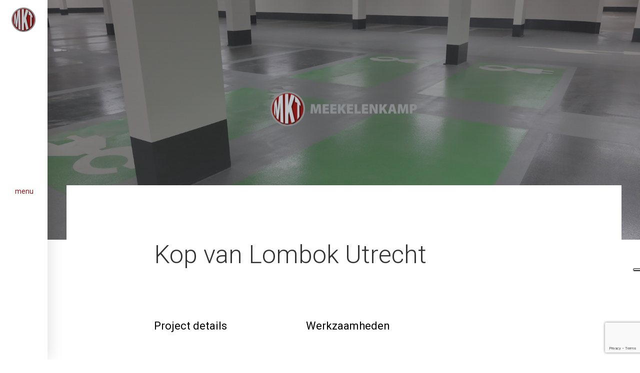

--- FILE ---
content_type: text/html; charset=UTF-8
request_url: https://www.meekelenkamp.nl/projects/kop-van-de-lombok-utrecht/
body_size: 20627
content:
<!DOCTYPE html>
<!--[if lt IE 7]>      <html class="no-js lt-ie9 lt-ie8 lt-ie7" lang="nl-NL"> <![endif]-->
<!--[if IE 7]>         <html class="no-js lt-ie9 lt-ie8" lang="nl-NL"> <![endif]-->
<!--[if IE 8]>         <html class="no-js lt-ie9" lang="nl-NL"> <![endif]-->
<!--[if gt IE 8]><!--> <html class="no-js" lang="nl-NL"> <!--<![endif]-->
	<head>
		<meta charset="UTF-8">
		<meta http-equiv="X-UA-Compatible" content="IE=edge,chrome=1">
		<meta name="viewport" content="width=device-width, initial-scale=1">
		<link rel="pingback" href="https://www.meekelenkamp.nl/xmlrpc.php" />
		<!-- <link rel="shortcut icon" href="https://www.meekelenkamp.nl/wp-content/themes/mkt/assets/img/favicon.ico"/> -->
		
        <!--noptimize-->
        <script type = "text/javascript">

            // 
            // Get screen dimensions, device pixel ration and set in a cookie.
            // 
            
                            var screen_width = screen.width;
            
            var devicePixelRatio = window.devicePixelRatio ? window.devicePixelRatio : 1;

            document.cookie = 'resolution=' + screen_width + ',' + devicePixelRatio + '; SameSite=Strict; path=/';

        </script> 
        <!--/noptimize--> <meta name='robots' content='index, follow, max-image-preview:large, max-snippet:-1, max-video-preview:-1' />
<meta name="follow.[base64]" content="wXVnnPNQtpf6JWcT8rXj"/>
<!-- Google Tag Manager for WordPress by gtm4wp.com -->
<script data-cfasync="false" data-pagespeed-no-defer>
	var gtm4wp_datalayer_name = "dataLayer";
	var dataLayer = dataLayer || [];
</script>
<!-- End Google Tag Manager for WordPress by gtm4wp.com -->
	<!-- This site is optimized with the Yoast SEO plugin v26.6 - https://yoast.com/wordpress/plugins/seo/ -->
	<title>Kop van Lombok Utrecht - Meekelenkamp</title>
<link data-rocket-preload as="style" href="https://fonts.googleapis.com/css?family=Roboto%3A100%2C100i%2C300%2C300i%2C400%2C400i%2C500%2C500i%2C700%2C700i%2C900%2C900i&#038;display=swap" rel="preload">
<link href="https://fonts.googleapis.com/css?family=Roboto%3A100%2C100i%2C300%2C300i%2C400%2C400i%2C500%2C500i%2C700%2C700i%2C900%2C900i&#038;display=swap" media="print" onload="this.media=&#039;all&#039;" rel="stylesheet">
<noscript data-wpr-hosted-gf-parameters=""><link rel="stylesheet" href="https://fonts.googleapis.com/css?family=Roboto%3A100%2C100i%2C300%2C300i%2C400%2C400i%2C500%2C500i%2C700%2C700i%2C900%2C900i&#038;display=swap"></noscript>
	<link rel="canonical" href="https://www.meekelenkamp.nl/projects/kop-van-de-lombok-utrecht/" />
	<meta property="og:locale" content="nl_NL" />
	<meta property="og:type" content="article" />
	<meta property="og:title" content="Kop van Lombok Utrecht - Meekelenkamp" />
	<meta property="og:url" content="https://www.meekelenkamp.nl/projects/kop-van-de-lombok-utrecht/" />
	<meta property="og:site_name" content="Meekelenkamp" />
	<meta property="article:modified_time" content="2018-09-18T06:52:17+00:00" />
	<meta property="og:image" content="https://www.meekelenkamp.nl/wp-content/uploads/2018/09/IMG_1163.jpg" />
	<meta property="og:image:width" content="1600" />
	<meta property="og:image:height" content="1200" />
	<meta property="og:image:type" content="image/jpeg" />
	<meta name="twitter:card" content="summary_large_image" />
	<script type="application/ld+json" class="yoast-schema-graph">{"@context":"https://schema.org","@graph":[{"@type":"WebPage","@id":"https://www.meekelenkamp.nl/projects/kop-van-de-lombok-utrecht/","url":"https://www.meekelenkamp.nl/projects/kop-van-de-lombok-utrecht/","name":"Kop van Lombok Utrecht - Meekelenkamp","isPartOf":{"@id":"https://www.meekelenkamp.nl/#website"},"primaryImageOfPage":{"@id":"https://www.meekelenkamp.nl/projects/kop-van-de-lombok-utrecht/#primaryimage"},"image":{"@id":"https://www.meekelenkamp.nl/projects/kop-van-de-lombok-utrecht/#primaryimage"},"thumbnailUrl":"https://www.meekelenkamp.nl/wp-content/uploads/2018/09/IMG_1163.jpg","datePublished":"2018-09-12T08:25:05+00:00","dateModified":"2018-09-18T06:52:17+00:00","breadcrumb":{"@id":"https://www.meekelenkamp.nl/projects/kop-van-de-lombok-utrecht/#breadcrumb"},"inLanguage":"nl-NL","potentialAction":[{"@type":"ReadAction","target":["https://www.meekelenkamp.nl/projects/kop-van-de-lombok-utrecht/"]}]},{"@type":"ImageObject","inLanguage":"nl-NL","@id":"https://www.meekelenkamp.nl/projects/kop-van-de-lombok-utrecht/#primaryimage","url":"https://www.meekelenkamp.nl/wp-content/uploads/2018/09/IMG_1163.jpg","contentUrl":"https://www.meekelenkamp.nl/wp-content/uploads/2018/09/IMG_1163.jpg","width":1600,"height":1200},{"@type":"BreadcrumbList","@id":"https://www.meekelenkamp.nl/projects/kop-van-de-lombok-utrecht/#breadcrumb","itemListElement":[{"@type":"ListItem","position":1,"name":"Projects","item":"https://www.meekelenkamp.nl/projects/"},{"@type":"ListItem","position":2,"name":"Kop van Lombok Utrecht"}]},{"@type":"WebSite","@id":"https://www.meekelenkamp.nl/#website","url":"https://www.meekelenkamp.nl/","name":"Meekelenkamp","description":"Wij inventariseren, ontwerpen, realiseren én onderhouden (parkeer)vloeren. Met 25 jaar ervaring en specialistische vakkennis zorgen wij altijd voor de best passende oplossing.","potentialAction":[{"@type":"SearchAction","target":{"@type":"EntryPoint","urlTemplate":"https://www.meekelenkamp.nl/?s={search_term_string}"},"query-input":{"@type":"PropertyValueSpecification","valueRequired":true,"valueName":"search_term_string"}}],"inLanguage":"nl-NL"}]}</script>
	<!-- / Yoast SEO plugin. -->


<link rel='dns-prefetch' href='//use.fontawesome.com' />
<link rel='dns-prefetch' href='//maps.googleapis.com' />
<link rel='dns-prefetch' href='//fonts.googleapis.com' />
<link rel='dns-prefetch' href='//cdnjs.cloudflare.com' />
<link href='https://fonts.gstatic.com' crossorigin rel='preconnect' />
<link rel="alternate" title="oEmbed (JSON)" type="application/json+oembed" href="https://www.meekelenkamp.nl/wp-json/oembed/1.0/embed?url=https%3A%2F%2Fwww.meekelenkamp.nl%2Fprojects%2Fkop-van-de-lombok-utrecht%2F" />
<link rel="alternate" title="oEmbed (XML)" type="text/xml+oembed" href="https://www.meekelenkamp.nl/wp-json/oembed/1.0/embed?url=https%3A%2F%2Fwww.meekelenkamp.nl%2Fprojects%2Fkop-van-de-lombok-utrecht%2F&#038;format=xml" />
<style id='wp-img-auto-sizes-contain-inline-css' type='text/css'>
img:is([sizes=auto i],[sizes^="auto," i]){contain-intrinsic-size:3000px 1500px}
/*# sourceURL=wp-img-auto-sizes-contain-inline-css */
</style>
<style id='wp-emoji-styles-inline-css' type='text/css'>

	img.wp-smiley, img.emoji {
		display: inline !important;
		border: none !important;
		box-shadow: none !important;
		height: 1em !important;
		width: 1em !important;
		margin: 0 0.07em !important;
		vertical-align: -0.1em !important;
		background: none !important;
		padding: 0 !important;
	}
/*# sourceURL=wp-emoji-styles-inline-css */
</style>
<link rel='stylesheet' id='wp-block-library-css' href='https://www.meekelenkamp.nl/wp-includes/css/dist/block-library/style.min.css?ver=6.9' type='text/css' media='all' />
<style id='global-styles-inline-css' type='text/css'>
:root{--wp--preset--aspect-ratio--square: 1;--wp--preset--aspect-ratio--4-3: 4/3;--wp--preset--aspect-ratio--3-4: 3/4;--wp--preset--aspect-ratio--3-2: 3/2;--wp--preset--aspect-ratio--2-3: 2/3;--wp--preset--aspect-ratio--16-9: 16/9;--wp--preset--aspect-ratio--9-16: 9/16;--wp--preset--color--black: #000000;--wp--preset--color--cyan-bluish-gray: #abb8c3;--wp--preset--color--white: #ffffff;--wp--preset--color--pale-pink: #f78da7;--wp--preset--color--vivid-red: #cf2e2e;--wp--preset--color--luminous-vivid-orange: #ff6900;--wp--preset--color--luminous-vivid-amber: #fcb900;--wp--preset--color--light-green-cyan: #7bdcb5;--wp--preset--color--vivid-green-cyan: #00d084;--wp--preset--color--pale-cyan-blue: #8ed1fc;--wp--preset--color--vivid-cyan-blue: #0693e3;--wp--preset--color--vivid-purple: #9b51e0;--wp--preset--gradient--vivid-cyan-blue-to-vivid-purple: linear-gradient(135deg,rgb(6,147,227) 0%,rgb(155,81,224) 100%);--wp--preset--gradient--light-green-cyan-to-vivid-green-cyan: linear-gradient(135deg,rgb(122,220,180) 0%,rgb(0,208,130) 100%);--wp--preset--gradient--luminous-vivid-amber-to-luminous-vivid-orange: linear-gradient(135deg,rgb(252,185,0) 0%,rgb(255,105,0) 100%);--wp--preset--gradient--luminous-vivid-orange-to-vivid-red: linear-gradient(135deg,rgb(255,105,0) 0%,rgb(207,46,46) 100%);--wp--preset--gradient--very-light-gray-to-cyan-bluish-gray: linear-gradient(135deg,rgb(238,238,238) 0%,rgb(169,184,195) 100%);--wp--preset--gradient--cool-to-warm-spectrum: linear-gradient(135deg,rgb(74,234,220) 0%,rgb(151,120,209) 20%,rgb(207,42,186) 40%,rgb(238,44,130) 60%,rgb(251,105,98) 80%,rgb(254,248,76) 100%);--wp--preset--gradient--blush-light-purple: linear-gradient(135deg,rgb(255,206,236) 0%,rgb(152,150,240) 100%);--wp--preset--gradient--blush-bordeaux: linear-gradient(135deg,rgb(254,205,165) 0%,rgb(254,45,45) 50%,rgb(107,0,62) 100%);--wp--preset--gradient--luminous-dusk: linear-gradient(135deg,rgb(255,203,112) 0%,rgb(199,81,192) 50%,rgb(65,88,208) 100%);--wp--preset--gradient--pale-ocean: linear-gradient(135deg,rgb(255,245,203) 0%,rgb(182,227,212) 50%,rgb(51,167,181) 100%);--wp--preset--gradient--electric-grass: linear-gradient(135deg,rgb(202,248,128) 0%,rgb(113,206,126) 100%);--wp--preset--gradient--midnight: linear-gradient(135deg,rgb(2,3,129) 0%,rgb(40,116,252) 100%);--wp--preset--font-size--small: 13px;--wp--preset--font-size--medium: 20px;--wp--preset--font-size--large: 36px;--wp--preset--font-size--x-large: 42px;--wp--preset--spacing--20: 0.44rem;--wp--preset--spacing--30: 0.67rem;--wp--preset--spacing--40: 1rem;--wp--preset--spacing--50: 1.5rem;--wp--preset--spacing--60: 2.25rem;--wp--preset--spacing--70: 3.38rem;--wp--preset--spacing--80: 5.06rem;--wp--preset--shadow--natural: 6px 6px 9px rgba(0, 0, 0, 0.2);--wp--preset--shadow--deep: 12px 12px 50px rgba(0, 0, 0, 0.4);--wp--preset--shadow--sharp: 6px 6px 0px rgba(0, 0, 0, 0.2);--wp--preset--shadow--outlined: 6px 6px 0px -3px rgb(255, 255, 255), 6px 6px rgb(0, 0, 0);--wp--preset--shadow--crisp: 6px 6px 0px rgb(0, 0, 0);}:where(.is-layout-flex){gap: 0.5em;}:where(.is-layout-grid){gap: 0.5em;}body .is-layout-flex{display: flex;}.is-layout-flex{flex-wrap: wrap;align-items: center;}.is-layout-flex > :is(*, div){margin: 0;}body .is-layout-grid{display: grid;}.is-layout-grid > :is(*, div){margin: 0;}:where(.wp-block-columns.is-layout-flex){gap: 2em;}:where(.wp-block-columns.is-layout-grid){gap: 2em;}:where(.wp-block-post-template.is-layout-flex){gap: 1.25em;}:where(.wp-block-post-template.is-layout-grid){gap: 1.25em;}.has-black-color{color: var(--wp--preset--color--black) !important;}.has-cyan-bluish-gray-color{color: var(--wp--preset--color--cyan-bluish-gray) !important;}.has-white-color{color: var(--wp--preset--color--white) !important;}.has-pale-pink-color{color: var(--wp--preset--color--pale-pink) !important;}.has-vivid-red-color{color: var(--wp--preset--color--vivid-red) !important;}.has-luminous-vivid-orange-color{color: var(--wp--preset--color--luminous-vivid-orange) !important;}.has-luminous-vivid-amber-color{color: var(--wp--preset--color--luminous-vivid-amber) !important;}.has-light-green-cyan-color{color: var(--wp--preset--color--light-green-cyan) !important;}.has-vivid-green-cyan-color{color: var(--wp--preset--color--vivid-green-cyan) !important;}.has-pale-cyan-blue-color{color: var(--wp--preset--color--pale-cyan-blue) !important;}.has-vivid-cyan-blue-color{color: var(--wp--preset--color--vivid-cyan-blue) !important;}.has-vivid-purple-color{color: var(--wp--preset--color--vivid-purple) !important;}.has-black-background-color{background-color: var(--wp--preset--color--black) !important;}.has-cyan-bluish-gray-background-color{background-color: var(--wp--preset--color--cyan-bluish-gray) !important;}.has-white-background-color{background-color: var(--wp--preset--color--white) !important;}.has-pale-pink-background-color{background-color: var(--wp--preset--color--pale-pink) !important;}.has-vivid-red-background-color{background-color: var(--wp--preset--color--vivid-red) !important;}.has-luminous-vivid-orange-background-color{background-color: var(--wp--preset--color--luminous-vivid-orange) !important;}.has-luminous-vivid-amber-background-color{background-color: var(--wp--preset--color--luminous-vivid-amber) !important;}.has-light-green-cyan-background-color{background-color: var(--wp--preset--color--light-green-cyan) !important;}.has-vivid-green-cyan-background-color{background-color: var(--wp--preset--color--vivid-green-cyan) !important;}.has-pale-cyan-blue-background-color{background-color: var(--wp--preset--color--pale-cyan-blue) !important;}.has-vivid-cyan-blue-background-color{background-color: var(--wp--preset--color--vivid-cyan-blue) !important;}.has-vivid-purple-background-color{background-color: var(--wp--preset--color--vivid-purple) !important;}.has-black-border-color{border-color: var(--wp--preset--color--black) !important;}.has-cyan-bluish-gray-border-color{border-color: var(--wp--preset--color--cyan-bluish-gray) !important;}.has-white-border-color{border-color: var(--wp--preset--color--white) !important;}.has-pale-pink-border-color{border-color: var(--wp--preset--color--pale-pink) !important;}.has-vivid-red-border-color{border-color: var(--wp--preset--color--vivid-red) !important;}.has-luminous-vivid-orange-border-color{border-color: var(--wp--preset--color--luminous-vivid-orange) !important;}.has-luminous-vivid-amber-border-color{border-color: var(--wp--preset--color--luminous-vivid-amber) !important;}.has-light-green-cyan-border-color{border-color: var(--wp--preset--color--light-green-cyan) !important;}.has-vivid-green-cyan-border-color{border-color: var(--wp--preset--color--vivid-green-cyan) !important;}.has-pale-cyan-blue-border-color{border-color: var(--wp--preset--color--pale-cyan-blue) !important;}.has-vivid-cyan-blue-border-color{border-color: var(--wp--preset--color--vivid-cyan-blue) !important;}.has-vivid-purple-border-color{border-color: var(--wp--preset--color--vivid-purple) !important;}.has-vivid-cyan-blue-to-vivid-purple-gradient-background{background: var(--wp--preset--gradient--vivid-cyan-blue-to-vivid-purple) !important;}.has-light-green-cyan-to-vivid-green-cyan-gradient-background{background: var(--wp--preset--gradient--light-green-cyan-to-vivid-green-cyan) !important;}.has-luminous-vivid-amber-to-luminous-vivid-orange-gradient-background{background: var(--wp--preset--gradient--luminous-vivid-amber-to-luminous-vivid-orange) !important;}.has-luminous-vivid-orange-to-vivid-red-gradient-background{background: var(--wp--preset--gradient--luminous-vivid-orange-to-vivid-red) !important;}.has-very-light-gray-to-cyan-bluish-gray-gradient-background{background: var(--wp--preset--gradient--very-light-gray-to-cyan-bluish-gray) !important;}.has-cool-to-warm-spectrum-gradient-background{background: var(--wp--preset--gradient--cool-to-warm-spectrum) !important;}.has-blush-light-purple-gradient-background{background: var(--wp--preset--gradient--blush-light-purple) !important;}.has-blush-bordeaux-gradient-background{background: var(--wp--preset--gradient--blush-bordeaux) !important;}.has-luminous-dusk-gradient-background{background: var(--wp--preset--gradient--luminous-dusk) !important;}.has-pale-ocean-gradient-background{background: var(--wp--preset--gradient--pale-ocean) !important;}.has-electric-grass-gradient-background{background: var(--wp--preset--gradient--electric-grass) !important;}.has-midnight-gradient-background{background: var(--wp--preset--gradient--midnight) !important;}.has-small-font-size{font-size: var(--wp--preset--font-size--small) !important;}.has-medium-font-size{font-size: var(--wp--preset--font-size--medium) !important;}.has-large-font-size{font-size: var(--wp--preset--font-size--large) !important;}.has-x-large-font-size{font-size: var(--wp--preset--font-size--x-large) !important;}
/*# sourceURL=global-styles-inline-css */
</style>

<style id='classic-theme-styles-inline-css' type='text/css'>
/*! This file is auto-generated */
.wp-block-button__link{color:#fff;background-color:#32373c;border-radius:9999px;box-shadow:none;text-decoration:none;padding:calc(.667em + 2px) calc(1.333em + 2px);font-size:1.125em}.wp-block-file__button{background:#32373c;color:#fff;text-decoration:none}
/*# sourceURL=/wp-includes/css/classic-themes.min.css */
</style>
<link rel='stylesheet' id='wp-components-css' href='https://www.meekelenkamp.nl/wp-includes/css/dist/components/style.min.css?ver=6.9' type='text/css' media='all' />
<link rel='stylesheet' id='wp-preferences-css' href='https://www.meekelenkamp.nl/wp-includes/css/dist/preferences/style.min.css?ver=6.9' type='text/css' media='all' />
<link rel='stylesheet' id='wp-block-editor-css' href='https://www.meekelenkamp.nl/wp-includes/css/dist/block-editor/style.min.css?ver=6.9' type='text/css' media='all' />
<link data-minify="1" rel='stylesheet' id='popup-maker-block-library-style-css' href='https://www.meekelenkamp.nl/wp-content/cache/min/1/wp-content/plugins/popup-maker/dist/packages/block-library-style.css?ver=1766564828' type='text/css' media='all' />
<link data-minify="1" rel='stylesheet' id='SFSIPLUSmainCss-css' href='https://www.meekelenkamp.nl/wp-content/cache/background-css/1/www.meekelenkamp.nl/wp-content/cache/min/1/wp-content/plugins/Ultimate-Premium-Plugin/css/sfsi-style.css?ver=1766564828&wpr_t=1769087042' type='text/css' media='all' />
<link rel='stylesheet' id='wpml-legacy-horizontal-list-0-css' href='https://www.meekelenkamp.nl/wp-content/plugins/sitepress-multilingual-cms/templates/language-switchers/legacy-list-horizontal/style.min.css?ver=1' type='text/css' media='all' />
<link rel='stylesheet' id='style-css' href='https://www.meekelenkamp.nl/wp-content/themes/mkt/style.css?ver=6.9' type='text/css' media='all' />

<link data-minify="1" rel='stylesheet' id='fontastic-css' href='https://www.meekelenkamp.nl/wp-content/cache/min/1/wp-content/themes/mkt/assets/fontastic/styles.css?ver=1766564828' type='text/css' media='all' />
<link data-minify="1" rel='stylesheet' id='normalize-css' href='https://www.meekelenkamp.nl/wp-content/cache/min/1/ajax/libs/normalize/4.2.0/normalize.min.css?ver=1766564828' type='text/css' media='all' />
<link data-minify="1" rel='stylesheet' id='less-css' href='https://www.meekelenkamp.nl/wp-content/cache/background-css/1/www.meekelenkamp.nl/wp-content/cache/min/1/wp-content/uploads/wp-less-cache/less.css?ver=1766564828&wpr_t=1769087042' type='text/css' media='all' />
<link rel='stylesheet' id='select2-css' href='https://www.meekelenkamp.nl/wp-content/themes/mkt/assets/select2/dist/css/select2.min.css?ver=6.9' type='text/css' media='all' />
<link rel='stylesheet' id='fancybox-css' href='https://www.meekelenkamp.nl/wp-content/themes/mkt/assets/fancybox/jquery.fancybox.min.css?ver=6.9' type='text/css' media='all' />
<link data-minify="1" rel='stylesheet' id='js_composer_custom_css-css' href='https://www.meekelenkamp.nl/wp-content/cache/min/1/wp-content/uploads/js_composer/custom.css?ver=1766564828' type='text/css' media='all' />
<script type="text/javascript" src="https://www.meekelenkamp.nl/wp-includes/js/jquery/jquery.min.js?ver=3.7.1" id="jquery-core-js"></script>
<script type="text/javascript" src="https://www.meekelenkamp.nl/wp-includes/js/jquery/jquery-migrate.min.js?ver=3.4.1" id="jquery-migrate-js"></script>
<script type="text/javascript" src="https://www.meekelenkamp.nl/wp-content/themes/mkt/vendor/modernizr-2.8.3-respond-1.4.2.min.js" id="modernizr-js"></script>
<script></script><link rel="https://api.w.org/" href="https://www.meekelenkamp.nl/wp-json/" /><link rel="EditURI" type="application/rsd+xml" title="RSD" href="https://www.meekelenkamp.nl/xmlrpc.php?rsd" />
<meta name="generator" content="WordPress 6.9" />
<link rel='shortlink' href='https://www.meekelenkamp.nl?p=1315' />
		<style type="text/css">
					</style>
	<!-- HFCM by 99 Robots - Snippet # 1: Facebook domein verificatie -->
<meta name="facebook-domain-verification" content="nazi6iy12wp97lyd6605vgau534vj4" />
<!-- /end HFCM by 99 Robots -->
<meta name="generator" content="WPML ver:4.8.6 stt:38;" />

<!-- Google Tag Manager for WordPress by gtm4wp.com -->
<!-- GTM Container placement set to footer -->
<script data-cfasync="false" data-pagespeed-no-defer>
	var dataLayer_content = {"pagePostType":"projects","pagePostType2":"single-projects","pagePostAuthor":"juist"};
	dataLayer.push( dataLayer_content );
</script>
<script data-cfasync="false" data-pagespeed-no-defer>
(function(w,d,s,l,i){w[l]=w[l]||[];w[l].push({'gtm.start':
new Date().getTime(),event:'gtm.js'});var f=d.getElementsByTagName(s)[0],
j=d.createElement(s),dl=l!='dataLayer'?'&l='+l:'';j.async=true;j.src=
'//www.googletagmanager.com/gtm.js?id='+i+dl;f.parentNode.insertBefore(j,f);
})(window,document,'script','dataLayer','GTM-KZPJVKT');
</script>
<!-- End Google Tag Manager for WordPress by gtm4wp.com --><style type="text/css">.recentcomments a{display:inline !important;padding:0 !important;margin:0 !important;}</style><meta name="generator" content="Powered by WPBakery Page Builder - drag and drop page builder for WordPress."/>
<script type="text/javascript">
var _iub = _iub || [];
_iub.csConfiguration = {"askConsentAtCookiePolicyUpdate":true,"floatingPreferencesButtonDisplay":"anchored-center-right","floatingPreferencesButtonIcon":false,"lang":"nl","perPurposeConsent":true,"siteId":3692206,"whitelabel":false,"cookiePolicyId":30455802,"banner":{"acceptButtonColor":"#85161A","acceptButtonDisplay":true,"backgroundColor":"#FFFFFF","closeButtonDisplay":false,"customizeButtonDisplay":true,"explicitWithdrawal":true,"linksColor":"#85161A","listPurposes":true,"logo":"https://www.meekelenkamp.nl/wp-content/themes/mkt/assets/img/logo_2.png","ownerName":"www.meekelenkamp.nl","position":"float-bottom-right","rejectButtonColor":"#85161A","rejectButtonDisplay":true,"showTitle":false,"showTotalNumberOfProviders":true,"textColor":"#000000"}};
</script>
<script data-minify="1" type="text/javascript" src="https://www.meekelenkamp.nl/wp-content/cache/min/1/autoblocking/3692206.js?ver=1766564828"></script>
<script data-minify="1" type="text/javascript" src="https://www.meekelenkamp.nl/wp-content/cache/min/1/cs/iubenda_cs.js?ver=1766564828" charset="UTF-8" async></script><link rel="icon" href="https://www.meekelenkamp.nl/wp-content/uploads/2021/11/WEB_beeldmerk_RGB.png" sizes="32x32" />
<link rel="icon" href="https://www.meekelenkamp.nl/wp-content/uploads/2021/11/WEB_beeldmerk_RGB.png" sizes="192x192" />
<link rel="apple-touch-icon" href="https://www.meekelenkamp.nl/wp-content/uploads/2021/11/WEB_beeldmerk_RGB.png" />
<meta name="msapplication-TileImage" content="https://www.meekelenkamp.nl/wp-content/uploads/2021/11/WEB_beeldmerk_RGB.png" />
<style type="text/css">.sfsibeforpstwpr .sfsiplus_norm_row.sfsi_plus_wDivothr .sfsi_premium_wicons:nth-child(2) {margin-left: 2.5px !important;margin-right: 2.5px !important;} .sfsibeforpstwpr .sfsiplus_norm_row.sfsi_plus_wDivothr .sfsi_premium_wicons, .sfsiaftrpstwpr .sfsiplus_norm_row.sfsi_plus_wDivothr .sfsi_premium_wicons{width: 40px !important;height: 40px !important; margin-left: 2.5px !important;margin-right: 2.5px !important;margin-bottom: 5px !important;} .sfsibeforpstwpr .sfsiplus_norm_row.sfsi_plus_wDivothr .sfsi_premium_wicons .sciconfront, .sfsibeforpstwpr .sfsiplus_norm_row.sfsi_plus_wDivothr .sfsi_premium_wicons .sciconback, .sfsiaftrpstwpr .sfsiplus_norm_row.sfsi_plus_wDivothr .sfsi_premium_wicons .sciconfront, .sfsiaftrpstwpr .sfsiplus_norm_row.sfsi_plus_wDivothr .sfsi_premium_wicons .sciconback {width: 40px !important;height: 40px !important; }.sfsi_plus_shortcode_container .sfsiplus_norm_row.sfsi_plus_wDiv { width: 135px !important; } </style>		<style type="text/css" id="wp-custom-css">
			.sfsiplus_norm_row{
	text-align: left!important
}

.contact-form{
background: white;
	position:relative;
			z-index: 101;
}

.vacatures_sc .item{
	background: white;
	position:relative;
		z-index: 100;
}

.sfsi_plus_holders{
	height: 0px!important
}

.vacatures_sc{
	padding:0px!important;
	margin-bottom: 65px
}

.contact_section{
	  position: relative;
    z-index: 102;
}		</style>
		<noscript><style> .wpb_animate_when_almost_visible { opacity: 1; }</style></noscript><noscript><style id="rocket-lazyload-nojs-css">.rll-youtube-player, [data-lazy-src]{display:none !important;}</style></noscript>	<link data-minify="1" rel='stylesheet' id='contact-form-7-css' href='https://www.meekelenkamp.nl/wp-content/cache/min/1/wp-content/plugins/contact-form-7/includes/css/styles.css?ver=1766564831' type='text/css' media='all' />
<style id="wpr-lazyload-bg-container"></style><style id="wpr-lazyload-bg-exclusion"></style>
<noscript>
<style id="wpr-lazyload-bg-nostyle">.tab4 ul.like_icon li span{--wpr-bg-501f332c-d924-4a01-8ff0-26d1798e1a92: url('https://www.meekelenkamp.nl/wp-content/plugins/Ultimate-Premium-Plugin/images/count_bg.png');}.sfsi_mainContainer .checkbox{--wpr-bg-4a5ca047-576d-4ced-b582-cceba838c8e6: url('https://www.meekelenkamp.nl/wp-content/plugins/Ultimate-Premium-Plugin/images/check_bg.jpg');}.sfsi_mainContainer .radio{--wpr-bg-5dd0e441-77cd-40b8-be90-9bdf1718ea31: url('https://www.meekelenkamp.nl/wp-content/plugins/Ultimate-Premium-Plugin/images/radio_bg.png');}.sfsi_mainContainer .select{--wpr-bg-1178e16e-deb4-42d8-a344-cba38b80143c: url('https://www.meekelenkamp.nl/wp-content/plugins/Ultimate-Premium-Plugin/images/select_bg.jpg');}.sfsiplus_specify_counts .social_icon_like li span{--wpr-bg-5a6ff7c3-ade9-43d2-ae80-95cdf60f98db: url('https://www.meekelenkamp.nl/wp-content/plugins/Ultimate-Premium-Plugin/images/count_bg.jpg');}.sticking .field .select{--wpr-bg-11ac94ae-de50-47d8-a098-a2dd4e57400e: url('https://www.meekelenkamp.nl/wp-content/plugins/Ultimate-Premium-Plugin/images/select_bg1.jpg');}#sfpluspageLoad{--wpr-bg-bade8269-f3d6-4672-90d5-962a050f5b1f: url('https://www.meekelenkamp.nl/wp-content/plugins/Ultimate-Premium-Plugin/images/ajax-loader.gif');}.sfsi_plus_tool_tip_2 .bot_arow{--wpr-bg-0aad540b-7482-41b4-953b-c111d84c3894: url('https://www.meekelenkamp.nl/wp-content/plugins/Ultimate-Premium-Plugin/images/bot_tip_icn.png');}.sf_subscrbe .bot_no,.sf_fb .bot_no,.sf_twiter .bot_no,.sf_pinit2 .bot_no,.sf_linkedin .bot_no{--wpr-bg-f8c6890c-e6a7-4eca-aa33-9d51eb791047: url('https://www.meekelenkamp.nl/wp-content/plugins/Ultimate-Premium-Plugin/css/images/count_left_arow.png');}.tab7 .like_pop_box .sfsi_plus_Popinner ul li span{--wpr-bg-5472a24d-bb7d-47eb-8109-43a047f8ea23: url('https://www.meekelenkamp.nl/wp-content/plugins/Ultimate-Premium-Plugin/images/count_bg.png');}.pagination .to-overview{--wpr-bg-1568b1d8-abab-4d1e-88d8-8cf83cd273f8: url('https://www.meekelenkamp.nl/wp-content/themes/mkt/assets/img/pagination.png');}.pagination .to-overview:hover{--wpr-bg-32d2a749-2bfa-4181-8400-e9e0e018562c: url('https://www.meekelenkamp.nl/wp-content/themes/mkt/assets/img/pagination-hover.png');}.vacatures_sc .item .heading:after{--wpr-bg-6071b0dd-714b-4c56-9572-70c40055829a: url('https://www.meekelenkamp.nl/wp-content/themes/mkt/assets/img/arrow.png');}.projects_sc .entities .item .inner .content a:hover:before{--wpr-bg-397d07f2-afd5-4f0d-88b9-3d0b78956024: url('https://www.meekelenkamp.nl/wp-content/themes/mkt/assets/img/arrow-project.png');}.hbg:before{--wpr-bg-0309b227-7617-44ab-83bf-fc71ae7be087: url('https://www.meekelenkamp.nl/wp-content/themes/mkt/assets/img/hbg_left.png');}.hbg:after{--wpr-bg-26ed3094-a285-4a64-9b84-9eb773d1372e: url('https://www.meekelenkamp.nl/wp-content/themes/mkt/assets/img/hbg_right.png');}.mouse-wheel{--wpr-bg-1059c3bd-01ec-431b-88da-726b9691a845: url('https://www.meekelenkamp.nl/wp-content/themes/mkt/assets/img/arrow-down.svg');}.mouse:hover .mouse-wheel{--wpr-bg-7f97cb55-4c95-47c6-ab9c-fe0a21264e02: url('https://www.meekelenkamp.nl/wp-content/themes/mkt/assets/img/arrow-down-hover.svg');}.link:before,.projects_sc .details:before{--wpr-bg-4c0d5d21-1f31-417c-9520-dd024315b806: url('https://www.meekelenkamp.nl/wp-content/themes/mkt/assets/img/arrow-project.png');}header.header .header_container .page-switcher-wr .page-switcher .select2 .select2-selection .select2-selection__arrow{--wpr-bg-05710ede-dcca-45a2-80d0-f3c7bca96739: url('https://www.meekelenkamp.nl/wp-content/themes/mkt/assets/img/arrow_down_white.png');}.gallery_section .gallery-grid a:hover:before{--wpr-bg-0dc88371-dd53-40e2-832c-9d36d0ef6763: url('https://www.meekelenkamp.nl/wp-content/themes/mkt/assets/img/gallery-hover.png');}body .side-menu .side-menu-body .side-menu-body-container .search-row form input[type=submit]{--wpr-bg-75d3aded-797e-439c-a082-88b3a8b6dc70: url('https://www.meekelenkamp.nl/wp-content/themes/mkt/assets/img/search.png');}body .side-menu .side-menu-bar .menu-btn-wr .menu-btn{--wpr-bg-8798589f-d6b8-4f32-8d3d-145e0cb5ca60: url('https://www.meekelenkamp.nl/wp-content/themes/mkt/assets/img/hamburger.svg');}body .side-menu .side-menu-bar .menu-btn-wr .menu-btn.active{--wpr-bg-a906a3a6-5ac7-4eca-9ff4-a2fd65c429a4: url('https://www.meekelenkamp.nl/wp-content/themes/mkt/assets/img/hamburger-active.svg');}body .side-menu .side-menu-bar .side-menu-contact .location{--wpr-bg-24791832-ebca-4661-bc32-32f11e696705: url('https://www.meekelenkamp.nl/wp-content/themes/mkt/assets/img/ico-location.svg');}body .side-menu .side-menu-bar .side-menu-contact .location:hover{--wpr-bg-dae600d0-2461-4839-9f65-9fb8baf9f758: url('https://www.meekelenkamp.nl/wp-content/themes/mkt/assets/img/ico-location-hover.svg');}body .side-menu .side-menu-bar .side-menu-contact .mail{--wpr-bg-c50a3455-2eb4-4899-a27f-25bef4f3b86b: url('https://www.meekelenkamp.nl/wp-content/themes/mkt/assets/img/ico-mail.svg');}body .side-menu .side-menu-bar .side-menu-contact .mail:hover{--wpr-bg-33f86962-15ef-4718-9e65-bc1954fa42c3: url('https://www.meekelenkamp.nl/wp-content/themes/mkt/assets/img/ico-mail-hover.svg');}body .side-menu .side-menu-bar .side-menu-contact .company-video{--wpr-bg-e7941f71-7e8a-4dbe-8ee7-a6dd79d50f46: url('https://www.meekelenkamp.nl/wp-content/themes/mkt/assets/img/ico-video.svg');}body .side-menu .side-menu-bar .side-menu-contact .company-video:hover{--wpr-bg-53e9c1d2-a7f3-4eb9-ab0a-cae22be03f60: url('https://www.meekelenkamp.nl/wp-content/themes/mkt/assets/img/ico-video-hover.svg');}body .side-menu .side-menu-bar .side-menu-contact .phone{--wpr-bg-8864cd77-d9af-4a77-80a2-f7b9cdce9c9a: url('https://www.meekelenkamp.nl/wp-content/themes/mkt/assets/img/ico-phone.svg');}body .side-menu .side-menu-bar .side-menu-contact .phone:hover{--wpr-bg-392e40a6-2999-4ed0-a0b2-6bfed7928282: url('https://www.meekelenkamp.nl/wp-content/themes/mkt/assets/img/ico-phone-hover.svg');}</style>
</noscript>
<script type="application/javascript">const rocket_pairs = [{"selector":".tab4 ul.like_icon li span","style":".tab4 ul.like_icon li span{--wpr-bg-501f332c-d924-4a01-8ff0-26d1798e1a92: url('https:\/\/www.meekelenkamp.nl\/wp-content\/plugins\/Ultimate-Premium-Plugin\/images\/count_bg.png');}","hash":"501f332c-d924-4a01-8ff0-26d1798e1a92","url":"https:\/\/www.meekelenkamp.nl\/wp-content\/plugins\/Ultimate-Premium-Plugin\/images\/count_bg.png"},{"selector":".sfsi_mainContainer .checkbox","style":".sfsi_mainContainer .checkbox{--wpr-bg-4a5ca047-576d-4ced-b582-cceba838c8e6: url('https:\/\/www.meekelenkamp.nl\/wp-content\/plugins\/Ultimate-Premium-Plugin\/images\/check_bg.jpg');}","hash":"4a5ca047-576d-4ced-b582-cceba838c8e6","url":"https:\/\/www.meekelenkamp.nl\/wp-content\/plugins\/Ultimate-Premium-Plugin\/images\/check_bg.jpg"},{"selector":".sfsi_mainContainer .radio","style":".sfsi_mainContainer .radio{--wpr-bg-5dd0e441-77cd-40b8-be90-9bdf1718ea31: url('https:\/\/www.meekelenkamp.nl\/wp-content\/plugins\/Ultimate-Premium-Plugin\/images\/radio_bg.png');}","hash":"5dd0e441-77cd-40b8-be90-9bdf1718ea31","url":"https:\/\/www.meekelenkamp.nl\/wp-content\/plugins\/Ultimate-Premium-Plugin\/images\/radio_bg.png"},{"selector":".sfsi_mainContainer .select","style":".sfsi_mainContainer .select{--wpr-bg-1178e16e-deb4-42d8-a344-cba38b80143c: url('https:\/\/www.meekelenkamp.nl\/wp-content\/plugins\/Ultimate-Premium-Plugin\/images\/select_bg.jpg');}","hash":"1178e16e-deb4-42d8-a344-cba38b80143c","url":"https:\/\/www.meekelenkamp.nl\/wp-content\/plugins\/Ultimate-Premium-Plugin\/images\/select_bg.jpg"},{"selector":".sfsiplus_specify_counts .social_icon_like li span","style":".sfsiplus_specify_counts .social_icon_like li span{--wpr-bg-5a6ff7c3-ade9-43d2-ae80-95cdf60f98db: url('https:\/\/www.meekelenkamp.nl\/wp-content\/plugins\/Ultimate-Premium-Plugin\/images\/count_bg.jpg');}","hash":"5a6ff7c3-ade9-43d2-ae80-95cdf60f98db","url":"https:\/\/www.meekelenkamp.nl\/wp-content\/plugins\/Ultimate-Premium-Plugin\/images\/count_bg.jpg"},{"selector":".sticking .field .select","style":".sticking .field .select{--wpr-bg-11ac94ae-de50-47d8-a098-a2dd4e57400e: url('https:\/\/www.meekelenkamp.nl\/wp-content\/plugins\/Ultimate-Premium-Plugin\/images\/select_bg1.jpg');}","hash":"11ac94ae-de50-47d8-a098-a2dd4e57400e","url":"https:\/\/www.meekelenkamp.nl\/wp-content\/plugins\/Ultimate-Premium-Plugin\/images\/select_bg1.jpg"},{"selector":"#sfpluspageLoad","style":"#sfpluspageLoad{--wpr-bg-bade8269-f3d6-4672-90d5-962a050f5b1f: url('https:\/\/www.meekelenkamp.nl\/wp-content\/plugins\/Ultimate-Premium-Plugin\/images\/ajax-loader.gif');}","hash":"bade8269-f3d6-4672-90d5-962a050f5b1f","url":"https:\/\/www.meekelenkamp.nl\/wp-content\/plugins\/Ultimate-Premium-Plugin\/images\/ajax-loader.gif"},{"selector":".sfsi_plus_tool_tip_2 .bot_arow","style":".sfsi_plus_tool_tip_2 .bot_arow{--wpr-bg-0aad540b-7482-41b4-953b-c111d84c3894: url('https:\/\/www.meekelenkamp.nl\/wp-content\/plugins\/Ultimate-Premium-Plugin\/images\/bot_tip_icn.png');}","hash":"0aad540b-7482-41b4-953b-c111d84c3894","url":"https:\/\/www.meekelenkamp.nl\/wp-content\/plugins\/Ultimate-Premium-Plugin\/images\/bot_tip_icn.png"},{"selector":".sf_subscrbe .bot_no,.sf_fb .bot_no,.sf_twiter .bot_no,.sf_pinit2 .bot_no,.sf_linkedin .bot_no","style":".sf_subscrbe .bot_no,.sf_fb .bot_no,.sf_twiter .bot_no,.sf_pinit2 .bot_no,.sf_linkedin .bot_no{--wpr-bg-f8c6890c-e6a7-4eca-aa33-9d51eb791047: url('https:\/\/www.meekelenkamp.nl\/wp-content\/plugins\/Ultimate-Premium-Plugin\/css\/images\/count_left_arow.png');}","hash":"f8c6890c-e6a7-4eca-aa33-9d51eb791047","url":"https:\/\/www.meekelenkamp.nl\/wp-content\/plugins\/Ultimate-Premium-Plugin\/css\/images\/count_left_arow.png"},{"selector":".tab7 .like_pop_box .sfsi_plus_Popinner ul li span","style":".tab7 .like_pop_box .sfsi_plus_Popinner ul li span{--wpr-bg-5472a24d-bb7d-47eb-8109-43a047f8ea23: url('https:\/\/www.meekelenkamp.nl\/wp-content\/plugins\/Ultimate-Premium-Plugin\/images\/count_bg.png');}","hash":"5472a24d-bb7d-47eb-8109-43a047f8ea23","url":"https:\/\/www.meekelenkamp.nl\/wp-content\/plugins\/Ultimate-Premium-Plugin\/images\/count_bg.png"},{"selector":".pagination .to-overview","style":".pagination .to-overview{--wpr-bg-1568b1d8-abab-4d1e-88d8-8cf83cd273f8: url('https:\/\/www.meekelenkamp.nl\/wp-content\/themes\/mkt\/assets\/img\/pagination.png');}","hash":"1568b1d8-abab-4d1e-88d8-8cf83cd273f8","url":"https:\/\/www.meekelenkamp.nl\/wp-content\/themes\/mkt\/assets\/img\/pagination.png"},{"selector":".pagination .to-overview","style":".pagination .to-overview:hover{--wpr-bg-32d2a749-2bfa-4181-8400-e9e0e018562c: url('https:\/\/www.meekelenkamp.nl\/wp-content\/themes\/mkt\/assets\/img\/pagination-hover.png');}","hash":"32d2a749-2bfa-4181-8400-e9e0e018562c","url":"https:\/\/www.meekelenkamp.nl\/wp-content\/themes\/mkt\/assets\/img\/pagination-hover.png"},{"selector":".vacatures_sc .item .heading","style":".vacatures_sc .item .heading:after{--wpr-bg-6071b0dd-714b-4c56-9572-70c40055829a: url('https:\/\/www.meekelenkamp.nl\/wp-content\/themes\/mkt\/assets\/img\/arrow.png');}","hash":"6071b0dd-714b-4c56-9572-70c40055829a","url":"https:\/\/www.meekelenkamp.nl\/wp-content\/themes\/mkt\/assets\/img\/arrow.png"},{"selector":".projects_sc .entities .item .inner .content a","style":".projects_sc .entities .item .inner .content a:hover:before{--wpr-bg-397d07f2-afd5-4f0d-88b9-3d0b78956024: url('https:\/\/www.meekelenkamp.nl\/wp-content\/themes\/mkt\/assets\/img\/arrow-project.png');}","hash":"397d07f2-afd5-4f0d-88b9-3d0b78956024","url":"https:\/\/www.meekelenkamp.nl\/wp-content\/themes\/mkt\/assets\/img\/arrow-project.png"},{"selector":".hbg","style":".hbg:before{--wpr-bg-0309b227-7617-44ab-83bf-fc71ae7be087: url('https:\/\/www.meekelenkamp.nl\/wp-content\/themes\/mkt\/assets\/img\/hbg_left.png');}","hash":"0309b227-7617-44ab-83bf-fc71ae7be087","url":"https:\/\/www.meekelenkamp.nl\/wp-content\/themes\/mkt\/assets\/img\/hbg_left.png"},{"selector":".hbg","style":".hbg:after{--wpr-bg-26ed3094-a285-4a64-9b84-9eb773d1372e: url('https:\/\/www.meekelenkamp.nl\/wp-content\/themes\/mkt\/assets\/img\/hbg_right.png');}","hash":"26ed3094-a285-4a64-9b84-9eb773d1372e","url":"https:\/\/www.meekelenkamp.nl\/wp-content\/themes\/mkt\/assets\/img\/hbg_right.png"},{"selector":".mouse-wheel","style":".mouse-wheel{--wpr-bg-1059c3bd-01ec-431b-88da-726b9691a845: url('https:\/\/www.meekelenkamp.nl\/wp-content\/themes\/mkt\/assets\/img\/arrow-down.svg');}","hash":"1059c3bd-01ec-431b-88da-726b9691a845","url":"https:\/\/www.meekelenkamp.nl\/wp-content\/themes\/mkt\/assets\/img\/arrow-down.svg"},{"selector":".mouse .mouse-wheel","style":".mouse:hover .mouse-wheel{--wpr-bg-7f97cb55-4c95-47c6-ab9c-fe0a21264e02: url('https:\/\/www.meekelenkamp.nl\/wp-content\/themes\/mkt\/assets\/img\/arrow-down-hover.svg');}","hash":"7f97cb55-4c95-47c6-ab9c-fe0a21264e02","url":"https:\/\/www.meekelenkamp.nl\/wp-content\/themes\/mkt\/assets\/img\/arrow-down-hover.svg"},{"selector":".link,.projects_sc .details","style":".link:before,.projects_sc .details:before{--wpr-bg-4c0d5d21-1f31-417c-9520-dd024315b806: url('https:\/\/www.meekelenkamp.nl\/wp-content\/themes\/mkt\/assets\/img\/arrow-project.png');}","hash":"4c0d5d21-1f31-417c-9520-dd024315b806","url":"https:\/\/www.meekelenkamp.nl\/wp-content\/themes\/mkt\/assets\/img\/arrow-project.png"},{"selector":"header.header .header_container .page-switcher-wr .page-switcher .select2 .select2-selection .select2-selection__arrow","style":"header.header .header_container .page-switcher-wr .page-switcher .select2 .select2-selection .select2-selection__arrow{--wpr-bg-05710ede-dcca-45a2-80d0-f3c7bca96739: url('https:\/\/www.meekelenkamp.nl\/wp-content\/themes\/mkt\/assets\/img\/arrow_down_white.png');}","hash":"05710ede-dcca-45a2-80d0-f3c7bca96739","url":"https:\/\/www.meekelenkamp.nl\/wp-content\/themes\/mkt\/assets\/img\/arrow_down_white.png"},{"selector":".gallery_section .gallery-grid a","style":".gallery_section .gallery-grid a:hover:before{--wpr-bg-0dc88371-dd53-40e2-832c-9d36d0ef6763: url('https:\/\/www.meekelenkamp.nl\/wp-content\/themes\/mkt\/assets\/img\/gallery-hover.png');}","hash":"0dc88371-dd53-40e2-832c-9d36d0ef6763","url":"https:\/\/www.meekelenkamp.nl\/wp-content\/themes\/mkt\/assets\/img\/gallery-hover.png"},{"selector":"body .side-menu .side-menu-body .side-menu-body-container .search-row form input[type=submit]","style":"body .side-menu .side-menu-body .side-menu-body-container .search-row form input[type=submit]{--wpr-bg-75d3aded-797e-439c-a082-88b3a8b6dc70: url('https:\/\/www.meekelenkamp.nl\/wp-content\/themes\/mkt\/assets\/img\/search.png');}","hash":"75d3aded-797e-439c-a082-88b3a8b6dc70","url":"https:\/\/www.meekelenkamp.nl\/wp-content\/themes\/mkt\/assets\/img\/search.png"},{"selector":"body .side-menu .side-menu-bar .menu-btn-wr .menu-btn","style":"body .side-menu .side-menu-bar .menu-btn-wr .menu-btn{--wpr-bg-8798589f-d6b8-4f32-8d3d-145e0cb5ca60: url('https:\/\/www.meekelenkamp.nl\/wp-content\/themes\/mkt\/assets\/img\/hamburger.svg');}","hash":"8798589f-d6b8-4f32-8d3d-145e0cb5ca60","url":"https:\/\/www.meekelenkamp.nl\/wp-content\/themes\/mkt\/assets\/img\/hamburger.svg"},{"selector":"body .side-menu .side-menu-bar .menu-btn-wr .menu-btn.active","style":"body .side-menu .side-menu-bar .menu-btn-wr .menu-btn.active{--wpr-bg-a906a3a6-5ac7-4eca-9ff4-a2fd65c429a4: url('https:\/\/www.meekelenkamp.nl\/wp-content\/themes\/mkt\/assets\/img\/hamburger-active.svg');}","hash":"a906a3a6-5ac7-4eca-9ff4-a2fd65c429a4","url":"https:\/\/www.meekelenkamp.nl\/wp-content\/themes\/mkt\/assets\/img\/hamburger-active.svg"},{"selector":"body .side-menu .side-menu-bar .side-menu-contact .location","style":"body .side-menu .side-menu-bar .side-menu-contact .location{--wpr-bg-24791832-ebca-4661-bc32-32f11e696705: url('https:\/\/www.meekelenkamp.nl\/wp-content\/themes\/mkt\/assets\/img\/ico-location.svg');}","hash":"24791832-ebca-4661-bc32-32f11e696705","url":"https:\/\/www.meekelenkamp.nl\/wp-content\/themes\/mkt\/assets\/img\/ico-location.svg"},{"selector":"body .side-menu .side-menu-bar .side-menu-contact .location","style":"body .side-menu .side-menu-bar .side-menu-contact .location:hover{--wpr-bg-dae600d0-2461-4839-9f65-9fb8baf9f758: url('https:\/\/www.meekelenkamp.nl\/wp-content\/themes\/mkt\/assets\/img\/ico-location-hover.svg');}","hash":"dae600d0-2461-4839-9f65-9fb8baf9f758","url":"https:\/\/www.meekelenkamp.nl\/wp-content\/themes\/mkt\/assets\/img\/ico-location-hover.svg"},{"selector":"body .side-menu .side-menu-bar .side-menu-contact .mail","style":"body .side-menu .side-menu-bar .side-menu-contact .mail{--wpr-bg-c50a3455-2eb4-4899-a27f-25bef4f3b86b: url('https:\/\/www.meekelenkamp.nl\/wp-content\/themes\/mkt\/assets\/img\/ico-mail.svg');}","hash":"c50a3455-2eb4-4899-a27f-25bef4f3b86b","url":"https:\/\/www.meekelenkamp.nl\/wp-content\/themes\/mkt\/assets\/img\/ico-mail.svg"},{"selector":"body .side-menu .side-menu-bar .side-menu-contact .mail","style":"body .side-menu .side-menu-bar .side-menu-contact .mail:hover{--wpr-bg-33f86962-15ef-4718-9e65-bc1954fa42c3: url('https:\/\/www.meekelenkamp.nl\/wp-content\/themes\/mkt\/assets\/img\/ico-mail-hover.svg');}","hash":"33f86962-15ef-4718-9e65-bc1954fa42c3","url":"https:\/\/www.meekelenkamp.nl\/wp-content\/themes\/mkt\/assets\/img\/ico-mail-hover.svg"},{"selector":"body .side-menu .side-menu-bar .side-menu-contact .company-video","style":"body .side-menu .side-menu-bar .side-menu-contact .company-video{--wpr-bg-e7941f71-7e8a-4dbe-8ee7-a6dd79d50f46: url('https:\/\/www.meekelenkamp.nl\/wp-content\/themes\/mkt\/assets\/img\/ico-video.svg');}","hash":"e7941f71-7e8a-4dbe-8ee7-a6dd79d50f46","url":"https:\/\/www.meekelenkamp.nl\/wp-content\/themes\/mkt\/assets\/img\/ico-video.svg"},{"selector":"body .side-menu .side-menu-bar .side-menu-contact .company-video","style":"body .side-menu .side-menu-bar .side-menu-contact .company-video:hover{--wpr-bg-53e9c1d2-a7f3-4eb9-ab0a-cae22be03f60: url('https:\/\/www.meekelenkamp.nl\/wp-content\/themes\/mkt\/assets\/img\/ico-video-hover.svg');}","hash":"53e9c1d2-a7f3-4eb9-ab0a-cae22be03f60","url":"https:\/\/www.meekelenkamp.nl\/wp-content\/themes\/mkt\/assets\/img\/ico-video-hover.svg"},{"selector":"body .side-menu .side-menu-bar .side-menu-contact .phone","style":"body .side-menu .side-menu-bar .side-menu-contact .phone{--wpr-bg-8864cd77-d9af-4a77-80a2-f7b9cdce9c9a: url('https:\/\/www.meekelenkamp.nl\/wp-content\/themes\/mkt\/assets\/img\/ico-phone.svg');}","hash":"8864cd77-d9af-4a77-80a2-f7b9cdce9c9a","url":"https:\/\/www.meekelenkamp.nl\/wp-content\/themes\/mkt\/assets\/img\/ico-phone.svg"},{"selector":"body .side-menu .side-menu-bar .side-menu-contact .phone","style":"body .side-menu .side-menu-bar .side-menu-contact .phone:hover{--wpr-bg-392e40a6-2999-4ed0-a0b2-6bfed7928282: url('https:\/\/www.meekelenkamp.nl\/wp-content\/themes\/mkt\/assets\/img\/ico-phone-hover.svg');}","hash":"392e40a6-2999-4ed0-a0b2-6bfed7928282","url":"https:\/\/www.meekelenkamp.nl\/wp-content\/themes\/mkt\/assets\/img\/ico-phone-hover.svg"}]; const rocket_excluded_pairs = [];</script><meta name="generator" content="WP Rocket 3.20.2" data-wpr-features="wpr_lazyload_css_bg_img wpr_minify_js wpr_lazyload_images wpr_image_dimensions wpr_minify_css wpr_desktop" /></head>
	<body data-rsssl=1 class="wp-singular projects-template-default single single-projects postid-1315 wp-theme-mkt usm-premium-17.2-updated-2025-05-27 sfsi_plus_17.2 sfsi_plus_count_disabled sfsi_plus_actvite_theme_flat wpb-js-composer js-comp-ver-8.6.1 vc_responsive">

		<div data-rocket-location-hash="d6e11ba48c5db8e33bdb553fa8739e7d" id="page" class="no-page-title-in-header">
			<div data-rocket-location-hash="5219d38f1d0843c5df7fab440b1deb30" id="canvas">
                <div data-rocket-location-hash="bfb450fae6d4ab1d17e9e0624fbf85e7" class="side-menu">
                    <div class="side-menu-body">
                        <div class="side-menu-body-container">

                            <div class="row menu-row clearfix">
                                <div class="col menu1-col">
                                    <div class="menu-header-menu-container"><ul id="menu-header-menu" class="primary"><li id="menu-item-41" class="menu-item menu-item-type-post_type menu-item-object-page menu-item-home menu-item-41"><a href="https://www.meekelenkamp.nl/">Home</a></li>
<li id="menu-item-42" class="menu-item menu-item-type-post_type menu-item-object-page menu-item-has-children menu-item-42"><a href="https://www.meekelenkamp.nl/over-mkt/">Meekelenkamp</a>
<ul class="sub-menu">
	<li id="menu-item-1061" class="menu-item menu-item-type-post_type menu-item-object-page menu-item-1061"><a href="https://www.meekelenkamp.nl/over-mkt/">Over Meekelenkamp</a></li>
	<li id="menu-item-978" class="menu-item menu-item-type-post_type menu-item-object-page menu-item-978"><a href="https://www.meekelenkamp.nl/historie/">Historie</a></li>
	<li id="menu-item-1047" class="menu-item menu-item-type-custom menu-item-object-custom menu-item-1047"><a href="/aanpak/">Aanpak</a></li>
	<li id="menu-item-28169" class="menu-item menu-item-type-post_type menu-item-object-page menu-item-28169"><a href="https://www.meekelenkamp.nl/duurzaamheid/">Duurzaamheid</a></li>
	<li id="menu-item-28168" class="menu-item menu-item-type-post_type menu-item-object-page menu-item-28168"><a href="https://www.meekelenkamp.nl/veiligheid/">Veiligheid</a></li>
</ul>
</li>
<li id="menu-item-1145" class="menu-item menu-item-type-post_type menu-item-object-page menu-item-1145"><a href="https://www.meekelenkamp.nl/mktwork/">Meekelenkamp@work</a></li>
<li id="menu-item-47" class="menu-item menu-item-type-post_type menu-item-object-page menu-item-47"><a href="https://www.meekelenkamp.nl/projecten/">Projecten</a></li>
<li id="menu-item-1163" class="menu-item menu-item-type-post_type menu-item-object-page menu-item-1163"><a href="https://www.meekelenkamp.nl/contact/">Contact</a></li>
</ul></div>                                </div>
                                <div class="col menu2-col">
                                    <div class="menu-side-menu-1-container"><ul id="menu-side-menu-1" class="side-menu-1"><li id="menu-item-1138" class="menu-item menu-item-type-post_type menu-item-object-page menu-item-has-children menu-item-1138"><a href="https://www.meekelenkamp.nl/oplossingen/">Technisch sterk in elke toepassing</a>
<ul class="sub-menu">
	<li id="menu-item-1139" class="menu-item menu-item-type-post_type menu-item-object-oplossingen menu-item-1139"><a href="https://www.meekelenkamp.nl/onze-oplossingen/geisoleerde-parkeerdaken/">Geïsoleerde parkeerdaken</a></li>
	<li id="menu-item-1140" class="menu-item menu-item-type-post_type menu-item-object-oplossingen menu-item-1140"><a href="https://www.meekelenkamp.nl/onze-oplossingen/parkeerdekken/">Parkeerdekken</a></li>
	<li id="menu-item-1141" class="menu-item menu-item-type-post_type menu-item-object-oplossingen menu-item-1141"><a href="https://www.meekelenkamp.nl/onze-oplossingen/parkeervloeren/">Parkeervloeren</a></li>
	<li id="menu-item-1142" class="menu-item menu-item-type-post_type menu-item-object-oplossingen menu-item-1142"><a href="https://www.meekelenkamp.nl/onze-oplossingen/hellingbanen/">Hellingbanen</a></li>
	<li id="menu-item-1143" class="menu-item menu-item-type-post_type menu-item-object-oplossingen menu-item-1143"><a href="https://www.meekelenkamp.nl/onze-oplossingen/specialistische-toepassingen/">Specialistische toepassingen</a></li>
	<li id="menu-item-1144" class="menu-item menu-item-type-post_type menu-item-object-oplossingen menu-item-1144"><a href="https://www.meekelenkamp.nl/onze-oplossingen/galerijen/">Galerijen</a></li>
</ul>
</li>
</ul></div>                                    <div class="menu-side-menu-2-container"><ul id="menu-side-menu-2" class="side-menu-1"><li id="menu-item-1060" class="menu-item menu-item-type-post_type menu-item-object-page menu-item-has-children menu-item-1060"><a href="https://www.meekelenkamp.nl/vacatures-overzicht/">Vacatures</a>
<ul class="sub-menu">
	<li id="menu-item-1062" class="menu-item menu-item-type-post_type menu-item-object-page menu-item-1062"><a href="https://www.meekelenkamp.nl/vacatures-overzicht/">Allround bouwmedewerker</a></li>
	<li id="menu-item-20362" class="menu-item menu-item-type-post_type menu-item-object-page menu-item-20362"><a href="https://www.meekelenkamp.nl/vacatures-overzicht/">Van stage naar baan</a></li>
</ul>
</li>
</ul></div>                                </div>
                                <div class="col contact-col">
                                    <aside id="text-8" class="widget widget_text"><h3 class="widget-title">Contact</h3>			<div class="textwidget"><p>Meekelenkamp staat open voor al uw vragen. Wilt u weten wat wij voor u kunnen betekenen? Neem dan <a href="/contact">contact</a> op. </p>
<div class="icon-group">
<div class="icon icon-marker"></div><span>Hoefslag 4<br /> 5411 LS Zeeland (Noord-Brabant)</span>
</div>
<div class="icon-group">
<div class="icon icon-telephone"></div><span><a href="tel:0031486452473">(+31) 
 486 - 45 24 73</a></span>
</div>
<div class="icon-group">
<div class="icon icon-mail"></div> <span><a href="mailto:info@meekelenkamp.nl">info@meekelenkamp.nl</a></span>
</div>
<p>Bekijk hier de
<a href="https://www.google.com/maps?client=safari&amp;rls=en&amp;q=Hoefslag+4+zeeland&amp;oe=UTF-8&amp;um=1&amp;ie=UTF-8&amp;sa=X&amp;ved=0ahUKEwiK4by_ysHbAhWDZlAKHTmtDZkQ_AUICigB" target="_blank" rel="noopener noreferrer">routeplanner</a>
</p>
</div>
		</aside>                                </div>
                            </div>
                            <div class="row search-row clearfix">
                                <div class="col lang-col">
                                    <!-- <div class="lang-switcher">
                                        
    
                                        </div> -->
                                </div>
                                <div class="col search-col">
                                    <form method="get" class="search-form" role="search" action="https://www.meekelenkamp.nl">
                                        <input type="text" value="" name="s" placeholder="Waar bent u naar op zoek?" class="search-form-input" autocomplete="off" />
                                    	<input type="submit"/>
                                    </form>
                                </div>
                            </div>
                        </div>
                    </div>
                    <div class="side-menu-bar">

                        <a href="https://www.meekelenkamp.nl" title="Meekelenkamp">
                            <img width="49" height="49" class="side-menu-logo" src="data:image/svg+xml,%3Csvg%20xmlns='http://www.w3.org/2000/svg'%20viewBox='0%200%2049%2049'%3E%3C/svg%3E" alt="Meekelenkamp" data-lazy-src="https://www.meekelenkamp.nl/wp-content/themes/mkt/assets/img/logo_2.png" /><noscript><img width="49" height="49" class="side-menu-logo" src="https://www.meekelenkamp.nl/wp-content/themes/mkt/assets/img/logo_2.png" alt="Meekelenkamp" /></noscript>
                        </a>

                        <div class="menu-btn-wr"><div class="menu-btn"></div></div>

                        <div class="side-menu-contact">

                                                        <a href="https://www.meekelenkamp.nl/bedrijfsbeleving/"><span class="company-video"></span></a>
                            
                                                        <a href="https://www.google.nl/maps/dir//Hoefslag+4,+5411+LS+Zeeland/@51.7059055,5.674791,17z/data=!4m8!4m7!1m0!1m5!1m1!1s0x47c71cb094674043:0xca2afbab9a0d9154!2m2!1d5.6769797!2d51.7059055" target="_blank"><span class="location"></span></a>
                            
                                                        <a href="mailto:info@meekelenkamp.nl"><span class="mail"></span></a>
                            
                                                        <a href="tel:(+31) 486 - 45 24 73"><span class="phone"></span></a>
                            
                        </div>

                    </div>
                </div>
                
				<header data-rocket-location-hash="f85c79a9c8befcb8d429934b6a750ad8" role="banner" class="header " style="background-image: url(https://www.meekelenkamp.nl/wp-content/uploads/2018/09/IMG_1163.jpg)">
                                        <div class="overlay"></div>
                
                    <div class="header_container 1315 0">
                        <div class="header_container_inner cnt">
                            <section class="middle">
                                <a class="header-logo" href="https://www.meekelenkamp.nl" title="Meekelenkamp">
                                    <img width="294" height="69" src="data:image/svg+xml,%3Csvg%20xmlns='http://www.w3.org/2000/svg'%20viewBox='0%200%20294%2069'%3E%3C/svg%3E" alt="Meekelenkamp" data-lazy-src="https://www.meekelenkamp.nl/wp-content/themes/mkt/assets/img/logo.png" /><noscript><img width="294" height="69" src="https://www.meekelenkamp.nl/wp-content/themes/mkt/assets/img/logo.png" alt="Meekelenkamp" /></noscript>
                                </a>
                                                            </section>
                                                    </div>
                    </div>
                    <div class="empty-space"></div>
                </header>

<section data-rocket-location-hash="fd465abc384bad5389eef206d5079325" role="main" class="content single-post">

    <div class="container">
        
        <!-- Title -->

        <div class="page_title">
            <div class="inner-container">
                                    <h1 class="title">Kop van Lombok Utrecht</h1>
                                            </div>
        </div>

        <!-- Characteristics -->

        <div class="characteristics">
            <div class="inner-container">

                <div class="first">
                    <strong>Project details</strong>
                    <ul>
                                                    <li><span>Status</span>Nieuwbouw</li>
                                                                            <li><span>Opdrachtgever</span>Aan de Stegge bouw &amp; werktuigbouw</li>
                                                                            <li><span>Oppervlakte</span>362 m<sup>2</sup></li>
                        
                                                    <li><span>Sector</span>
                                                                    Commerciële parkeergarage<br>
                                                            </li>
                        
                    </ul>
                </div>

                <div class="second">
                                            <strong>Werkzaamheden</strong>
                        <ul class="">
                                                            <li>Detailleringen</li>
                                                            <li>Signing</li>
                                                    </ul>
                                    </div>

            </div>
        </div>

    </div>

    <!-- Image gallery -->

    <div class="container">
        <div class="gallery_section">
                            <div class="gallery-grid clearfix">
                    <div class="section-1 clearfix">
                        <div class="grid-item">
                            <div class="grid-item-inner">
                                <a href="https://www.meekelenkamp.nl/wp-content/uploads/2018/09/IMG_1163.jpg" data-fancybox="project-gallery">
                                    <img width="540" height="350" src="data:image/svg+xml,%3Csvg%20xmlns='http://www.w3.org/2000/svg'%20viewBox='0%200%20540%20350'%3E%3C/svg%3E" data-lazy-src="https://www.meekelenkamp.nl/wp-content/uploads/2018/09/IMG_1163-540x350.jpg" /><noscript><img width="540" height="350" src="https://www.meekelenkamp.nl/wp-content/uploads/2018/09/IMG_1163-540x350.jpg" /></noscript>
                                </a>
                            </div>
                        </div>
                    </div>
                    <div class="section-2 clearfix">
                                                                                                                                        <div class="grid-item">
                                    <div class="grid-item-inner">
                                        <a href="https://www.meekelenkamp.nl/wp-content/uploads/2018/09/IMG_1158.jpg" data-fancybox="project-gallery">
                                            <img width="257" height="168" src="data:image/svg+xml,%3Csvg%20xmlns='http://www.w3.org/2000/svg'%20viewBox='0%200%20257%20168'%3E%3C/svg%3E" data-lazy-src="https://www.meekelenkamp.nl/wp-content/uploads/2018/09/IMG_1158-257x168.jpg" /><noscript><img width="257" height="168" src="https://www.meekelenkamp.nl/wp-content/uploads/2018/09/IMG_1158-257x168.jpg" /></noscript>
                                        </a>
                                    </div>
                                </div>
                                                                                                                <div class="grid-item">
                                    <div class="grid-item-inner">
                                        <a href="https://www.meekelenkamp.nl/wp-content/uploads/2018/09/IMG_1154.jpg" data-fancybox="project-gallery">
                                            <img width="257" height="168" src="data:image/svg+xml,%3Csvg%20xmlns='http://www.w3.org/2000/svg'%20viewBox='0%200%20257%20168'%3E%3C/svg%3E" data-lazy-src="https://www.meekelenkamp.nl/wp-content/uploads/2018/09/IMG_1154-257x168.jpg" /><noscript><img width="257" height="168" src="https://www.meekelenkamp.nl/wp-content/uploads/2018/09/IMG_1154-257x168.jpg" /></noscript>
                                        </a>
                                    </div>
                                </div>
                                                                                                                <div class="grid-item">
                                    <div class="grid-item-inner">
                                        <a href="https://www.meekelenkamp.nl/wp-content/uploads/2018/09/IMG_1157.jpg" data-fancybox="project-gallery">
                                            <img width="257" height="168" src="data:image/svg+xml,%3Csvg%20xmlns='http://www.w3.org/2000/svg'%20viewBox='0%200%20257%20168'%3E%3C/svg%3E" data-lazy-src="https://www.meekelenkamp.nl/wp-content/uploads/2018/09/IMG_1157-257x168.jpg" /><noscript><img width="257" height="168" src="https://www.meekelenkamp.nl/wp-content/uploads/2018/09/IMG_1157-257x168.jpg" /></noscript>
                                        </a>
                                    </div>
                                </div>
                                                                        </div>
                </div>
                    </div>
        <div class="page_content">
            <div class="inner-container">
                            </div>
        </div>
    </div>

    <!-- Maps -->

            <div class="map_section">
            <div class="acf-map">
                <div class="marker" data-lat="52.0917033" data-lng="5.10478999999998" data-marker="https://www.meekelenkamp.nl/wp-content/themes/mkt/assets/img/map-marker.png"></div>
            </div>
            <div class="map-info clearfix">
                <div class="descr"><p>Hellingbanen</p></div>
                <div class="address">
                    <p>Parkeergarage Kop van Lombok Utrecht</p>
                    <p>Kanonstraat 2, Utrecht</p>
                </div>
            </div>
        </div>
    
    <!-- Page nav / contact -->

    <div class="container">
        <div class="pagination clearfix">
                        <a href="https://www.meekelenkamp.nl/projects/winkelcentrum-laverij-rijen/" class="btn prev ">Vorig project</a>
            <a href="/projecten" class="to-overview"></a>
            <a href="https://www.meekelenkamp.nl/projects/tu-eindhoven/" class="btn next ">Volgend project </a>
        </div>
            </div>

</section>


    <section data-rocket-location-hash="bef762a7b0daa4a4acb3f6c3bb8a22c3" class="contact_section">
    <div class="container clearfix">
        <div class="row">
            <div class="col col1">
                <div class="col1-inner">
                    <aside id="text-10" class="widget widget_text">
                                                    <h3 class="widget-title">Interesse gewekt?</h3>
                                                <div class="textwidget">
                                                            <p>Benieuwd hoe Meekelenkamp daad bij het woord voegt? Neem contact op en ervaar Meekelenkamp in de praktijk.</p>
                                                        <br />
                                                            <div class="icon icon-telephone"></div>
                                <a href="tel:(+31) 486 - 45 24 73">
                                    (+31) 486 - 45 24 73</a>
                                                                                                                    <div class="icon-video-div">
                                    <img width="512" height="512" src="data:image/svg+xml,%3Csvg%20xmlns='http://www.w3.org/2000/svg'%20viewBox='0%200%20512%20512'%3E%3C/svg%3E" data-lazy-src="/wp-content/themes/mkt/assets/img/ico-video-white.svg" /><noscript><img width="512" height="512" src="/wp-content/themes/mkt/assets/img/ico-video-white.svg" /></noscript>
                                    <a href="https://www.meekelenkamp.nl/bedrijfsbeleving/">Bekijk onze bedrijfsbeleving</a>
                                </div>
                                                    </div>
                    </aside>
                </div>
            </div>
            <div class="col col2 clearfix">
                <div class="inner">
                                            <h3>Contact</h3>
                                                                <p>Stuur je liever een bericht? Maak dan gebruik van ons contactformulier en wij nemen contact met je op.</p>
                                                                
<div class="wpcf7 no-js" id="wpcf7-f4-o1" lang="en-US" dir="ltr" data-wpcf7-id="4">
<div class="screen-reader-response"><p role="status" aria-live="polite" aria-atomic="true"></p> <ul></ul></div>
<form action="/projects/kop-van-de-lombok-utrecht/#wpcf7-f4-o1" method="post" class="wpcf7-form init" aria-label="Contact form" novalidate="novalidate" data-status="init">
<fieldset class="hidden-fields-container"><input type="hidden" name="_wpcf7" value="4" /><input type="hidden" name="_wpcf7_version" value="6.1.4" /><input type="hidden" name="_wpcf7_locale" value="en_US" /><input type="hidden" name="_wpcf7_unit_tag" value="wpcf7-f4-o1" /><input type="hidden" name="_wpcf7_container_post" value="0" /><input type="hidden" name="_wpcf7_posted_data_hash" value="" /><input type="hidden" name="_wpcf7_recaptcha_response" value="" />
</fieldset>
<p><span class="wpcf7-form-control-wrap" data-name="your-name"><input size="40" maxlength="400" class="wpcf7-form-control wpcf7-text wpcf7-validates-as-required" aria-required="true" aria-invalid="false" placeholder="Uw naam" value="" type="text" name="your-name" /></span><br />
<span class="wpcf7-form-control-wrap" data-name="your-phone"><input size="40" maxlength="400" class="wpcf7-form-control wpcf7-text" aria-invalid="false" placeholder="Telefoonnummer" value="" type="text" name="your-phone" /></span><br />
<span class="wpcf7-form-control-wrap" data-name="your-email"><input size="40" maxlength="400" class="wpcf7-form-control wpcf7-email wpcf7-validates-as-required wpcf7-text wpcf7-validates-as-email" aria-required="true" aria-invalid="false" placeholder="E-mailadres" value="" type="email" name="your-email" /></span><br />
<span class="wpcf7-form-control-wrap" data-name="your-message"><textarea cols="40" rows="10" maxlength="2000" class="wpcf7-form-control wpcf7-textarea" aria-invalid="false" placeholder="Jouw bericht ..." name="your-message"></textarea></span>
</p>
<p><input class="wpcf7-form-control wpcf7-submit has-spinner" type="submit" value="Verstuur" />
</p><p style="display: none !important;" class="akismet-fields-container" data-prefix="_wpcf7_ak_"><label>&#916;<textarea name="_wpcf7_ak_hp_textarea" cols="45" rows="8" maxlength="100"></textarea></label><input type="hidden" id="ak_js_1" name="_wpcf7_ak_js" value="35"/><script>document.getElementById( "ak_js_1" ).setAttribute( "value", ( new Date() ).getTime() );</script></p><input type='hidden' class='wpcf7-pum' value='{"closepopup":false,"closedelay":0,"openpopup":false,"openpopup_id":0}' /><div class="wpcf7-response-output" aria-hidden="true"></div>
</form>
</div>
                                    </div>
            </div>
        </div>
    </div>
</section>


<footer data-rocket-location-hash="6dd45d096d3488f9ec35fd764d5c14c3" role="contentinfo" class="footer">
    
    
    <div class="footer-inner clearfix">
        <section class="top">
            <div class="container clearfix">
                <div class="inner">
                    <div class="share-box-mobile">
                                            </div>
                    <div class="col1 linkedin">
                            <img width="79" height="79" src="data:image/svg+xml,%3Csvg%20xmlns='http://www.w3.org/2000/svg'%20viewBox='0%200%2079%2079'%3E%3C/svg%3E" data-cmp-info="10" data-lazy-src="/wp-content/themes/mkt/assets/img/linkedin.png" /><noscript><img width="79" height="79" src="/wp-content/themes/mkt/assets/img/linkedin.png" data-cmp-info="10" /></noscript>
    <h3>Linkedin<br />
@Meekelenkamp</h3>
    <p>Bekijk ons profiel op LinkedIn en volg onze updates met mooie projecten.</p>
<p><a href="https://nl.linkedin.com/company/meekelenkamp-kunststof-techniek-b.v." target="_blank" rel="noopener" data-cmp-ab="2"><strong>Bekijk en volg onze pagina</strong></a></p>

                    </div>
                    <div class="col2">
                        <aside id="text-4" class="widget widget_text">			<div class="textwidget"><span class="group block"><div class="icon icon-marker"></div><span>Hoefslag 4 - 5411 LS Zeeland (Noord-Brabant)</span></span>
<span class="group"><div class="icon icon-telephone"></div><span><a href="tel:0031486452473">(+31) 
 486 - 45 24 73</a></span></span><span class="group"><div class="icon icon-mail"></div> <span><a href="mailto:info@meekelenkamp.nl">info@meekelenkamp.nl</a></span></span>
<p><a href="https://www.google.com/maps?client=safari&amp;rls=en&amp;q=Hoefslag+4+zeeland&amp;oe=UTF-8&amp;um=1&amp;ie=UTF-8&amp;sa=X&amp;ved=0ahUKEwiK4by_ysHbAhWDZlAKHTmtDZkQ_AUICigB" target="_blank" rel="noopener noreferrer">Bekijk hier de routeplanner</a></p></div>
		</aside>                    </div>
                </div>
            </div>
        </section>
        <section class="bottom">
            <div class="container clearfix">
                <div class="col1">
                    <aside id="nav_menu-3" class="widget widget_nav_menu"><div class="menu-footer-menu-container"><ul id="menu-footer-menu" class="menu"><li id="menu-item-54" class="menu-item menu-item-type-post_type menu-item-object-page menu-item-home menu-item-54"><a href="https://www.meekelenkamp.nl/">Home</a></li>
<li id="menu-item-16643" class="menu-item menu-item-type-custom menu-item-object-custom menu-item-16643"><a href="https://www.iubenda.com/privacy-policy/30455802">Privacybeleid</a></li>
<li id="menu-item-16644" class="menu-item menu-item-type-custom menu-item-object-custom menu-item-16644"><a href="https://www.iubenda.com/privacy-policy/30455802/cookie-policy">Cookiebeleid</a></li>
<li id="menu-item-4643" class="menu-item menu-item-type-post_type menu-item-object-page menu-item-4643"><a href="https://www.meekelenkamp.nl/algemene-voorwaarden/">Algemene voorwaarden</a></li>
<li id="menu-item-1045" class="menu-item menu-item-type-custom menu-item-object-custom menu-item-1045"><a href="https://nl.linkedin.com/company/meekelenkamp-kunststof-techniek-b.v.">LinkedIn</a></li>
<li id="menu-item-1046" class="menu-item menu-item-type-custom menu-item-object-custom menu-item-1046"><a href="https://www.facebook.com/Meekelenkamp-Kunststof-Techniek-BV-1828239520834750/">Facebook</a></li>
<li id="menu-item-1534" class="menu-item menu-item-type-custom menu-item-object-custom menu-item-1534"><a href="https://www.instagram.com/meekelenkamp.mkt/">Instagram</a></li>
</ul></div></aside>                </div>
                <div class="col2">
                    <aside id="text-3" class="widget widget_text">			<div class="textwidget"></div>
		</aside>                </div>
                <div class="footer-logos">
                    <img width="1000" height="569" src="data:image/svg+xml,%3Csvg%20xmlns='http://www.w3.org/2000/svg'%20viewBox='0%200%201000%20569'%3E%3C/svg%3E" data-lazy-src="/wp-content/themes/mkt/assets/img/VCA_logo_white.png"><noscript><img width="1000" height="569" src="/wp-content/themes/mkt/assets/img/VCA_logo_white.png"></noscript>
                    <img width="75" height="75" src="data:image/svg+xml,%3Csvg%20xmlns='http://www.w3.org/2000/svg'%20viewBox='0%200%2075%2075'%3E%3C/svg%3E" data-lazy-src="/wp-content/uploads/2023/08/VCA-TUV-small.png"><noscript><img width="75" height="75" src="/wp-content/uploads/2023/08/VCA-TUV-small.png"></noscript>
                    <!--<img width="1000" height="554" src="data:image/svg+xml,%3Csvg%20xmlns='http://www.w3.org/2000/svg'%20viewBox='0%200%201000%20554'%3E%3C/svg%3E" data-lazy-src="/wp-content/themes/mkt/assets/img/VCU_logo_white.png"><noscript><img width="1000" height="554" src="/wp-content/themes/mkt/assets/img/VCU_logo_white.png"></noscript>-->
                </div>
            </div>
        </section>
    </div>
</footer>
</div> <!-- #canvas -->
</div> <!-- #page -->
		<script>
			if (typeof jQuery != 'undefined') {

				function sfsi_plus_align_icons_center_orientation(_centerPosition) {

					function applyOrientation() {

						var elemF = jQuery('#sfsi_plus_floater');

						if (elemF.length > 0) {

							switch (_centerPosition) {
								case 'center-right':
								case 'center-left':
									var toptalign = (jQuery(window).height() - elemF.height()) / 2;
									elemF.css('top', toptalign);
									break;

								case 'center-top':
								case 'center-bottom':
									var leftalign = (jQuery(window).width() - elemF.width()) / 2;
									elemF.css('left', leftalign);

									break;
							}
						}
					}

					var prev_onresize = window.onresize;
					window.onresize = function(event) {

						if ('function' === typeof prev_onload) {
							prev_onresize(), applyOrientation();
						} else {
							applyOrientation();
						}
					}
				}

				function sfsi_plus_processfurther(ref) {
					var feed_id = '[base64]';
					var feedtype = 8;
					var email = jQuery(ref).find('input[name="email"]').val();
					var filter = /^(([^<>()[\]\\.,;:\s@\"]+(\.[^<>()[\]\\.,;:\s@\"]+)*)|(\".+\"))@((\[[0-9]{1,3}\.[0-9]{1,3}\.[0-9]{1,3}\.[0-9]{1,3}\])|(([a-zA-Z\-0-9]+\.)+[a-zA-Z]{2,}))$/;
					if ((email != "Enter your email") && (filter.test(email))) {
						if (feedtype == "8") {
							var url = "https://api.follow.it/subscription-form/" + feed_id + "/" + feedtype;
							window.open(url, "popupwindow", "scrollbars=yes,width=1080,height=760");
							return true;
						}
					} else {
						alert("Please enter email address");
						jQuery(ref).find('input[name="email"]').focus();
						return false;
					}
				}
			}
		</script>
		<style type="text/css">
		.sfsi_plus_widget.sfsi_plus_widget_sub_container {
				text-align: left;
			}

			.sfsi_plus_widget.sfsi_plus_widget_sub_container {
				float: left;
			}

			.sfsi_plus_widget.sfsi_plus_widget_sub_container .sfsiplus_norm_row.sfsi_plus_wDiv {
				position: relative !important;
			}

			.sfsi_plus_widget.sfsi_plus_widget_sub_container .sfsi_plus_holders {
				display: none;
			}

			.sfsi_plus_shortcode_container {
				/* float: left; */
			}

			.sfsi_plus_shortcode_container .sfsiplus_norm_row.sfsi_plus_wDiv {
				position: relative !important;
			}

			.sfsi_plus_shortcode_container .sfsi_plus_holders {
				display: none;
			}

			.sfsiaftrpstwpr .sfsi_plus_Sicons div:first-child span,
			.sfsibeforpstwpr .sfsi_plus_Sicons div:first-child span {
				font-size: 20px;
				
									font-style: normal !important;
				
				font-family: inherit;
				color: #000000;
			}

			.sfsibeforpstwpr,
			.sfsiaftrpstwpr {
				margin-top: 5px !important;
				margin-bottom: 5px !important;
			}

			.sfsi_plus_rectangle_icons_shortcode_container {
				margin-top: 5px !important;
				margin-bottom: 5px !important;
			}

			.sfsi_plus_subscribe_Popinner {
				width: 100% !important;
				height: auto !important;
				border: 1px solid #b5b5b5 !important;
				padding: 18px 0px !important;
				background-color: #ffffff !important;
			}

			@media screen and (max-width: 768px) {
				.sfsi_premium_responsive_fixed_width .sfsi_premium_responsive_icon_item_container.sfsi_premium_medium_button {
													width: 37px !important;
								height: 37px !important;
								padding: 10px !important;
								border-radius: 30px !important;
								text-align: center !important;
								display: flex;
								align-items: center;
								justify-content: center;
									}
			}

			.sfsi_plus_subscribe_Popinner form {
				margin: 0 20px !important;
			}

			.sfsi_plus_subscribe_Popinner h5 {
				font-family: Helvetica,Arial,sans-serif;
				font-weight: bold !important;
				color: #000000 !important;
				font-size: 16px !important;
				text-align: center !important;
				margin: 0 0 10px !important;
				padding: 0 !important;
			}

			.sfsi_plus_subscription_form_field {
				margin: 5px 0 !important;
				width: 100% !important;
				display: inline-flex;
				display: -webkit-inline-flex;
			}

			.sfsi_plus_subscription_form_field input {
				width: 100% !important;
				padding: 10px 0px !important;
			}

			.sfsi_plus_subscribe_Popinner input[type=email] {
				font-family: Helvetica,Arial,sans-serif;
				font-style: normal !important;
				color:  !important;
				font-size: 14px !important;
				text-align: center !important;
			}

			.sfsi_plus_subscribe_Popinner input[type=email]::-webkit-input-placeholder {
				font-family: Helvetica,Arial,sans-serif !important;
				font-style: normal !important;
				color:  !important;
				font-size: 14px !important;
				text-align: center !important;
			}

			.sfsi_plus_subscribe_Popinner input[type=email]:-moz-placeholder {
				/* Firefox 18- */
				font-family: Helvetica,Arial,sans-serif !important;
				font-style: normal !important;
				color:  !important;
				font-size: 14px !important;
				text-align: center !important;
			}

			.sfsi_plus_subscribe_Popinner input[type=email]::-moz-placeholder {
				/* Firefox 19+ */
				font-family: Helvetica,Arial,sans-serif !important;
				font-style: normal !important;
				color:  !important;
				font-size: 14px !important;
				text-align: center !important;
			}

			.sfsi_plus_subscribe_Popinner input[type=email]:-ms-input-placeholder {
				font-family: Helvetica,Arial,sans-serif !important;
				font-style: normal !important;
				color:  !important;
				font-size: 14px !important;
				text-align: center !important;
			}

			.sfsi_plus_subscribe_Popinner input[type=submit] {
				font-family: Helvetica,Arial,sans-serif !important;
				font-weight: bold !important;
				color: #000000 !important;
				font-size: 16px !important;
				text-align: center !important;
				background-color: #dedede !important;
			}
		</style>
	<script type="speculationrules">
{"prefetch":[{"source":"document","where":{"and":[{"href_matches":"/*"},{"not":{"href_matches":["/wp-*.php","/wp-admin/*","/wp-content/uploads/*","/wp-content/*","/wp-content/plugins/*","/wp-content/themes/mkt/*","/*\\?(.+)"]}},{"not":{"selector_matches":"a[rel~=\"nofollow\"]"}},{"not":{"selector_matches":".no-prefetch, .no-prefetch a"}}]},"eagerness":"conservative"}]}
</script>

				<!--facebook like and share js -->

				<div data-rocket-location-hash="4e6041365bcf170a565fa2491c7c8d6c" id="fb-root"></div>
				<script>
					(function(d, s, id) {
						var js, fjs = d.getElementsByTagName(s)[0];
						if (d.getElementById(id)) return;
						js = d.createElement(s);
						js.id = id;
                        js.crossorigin = "anonymous";
						js.src = "//connect.facebook.net/en_US/sdk.js#xfbml=1&version=v11.0&appId=1400199447602334";
						fjs.parentNode.insertBefore(js, fjs);
					}(document, 'script', 'facebook-jssdk'));
				</script>
			
			<script type="text/javascript">
				/* Code to show flip effect on mouseover of icon STARTS */
				(function($) {

					$(document).ready(function() {

						var allIcons = $(".sfsiplus_inerCnt");

						$.each(allIcons, function(i, elem) {

							var currElem = $(elem);

							var othericoneffect = currElem.attr("data-othericoneffect");

							if ("string" === typeof othericoneffect && othericoneffect.length > 0) {

								var backElem = currElem.find('.sciconback');

								if (backElem.length == 1) {

									switch (othericoneffect) {

										case "noeffect":

											var frontElem = currElem.find('.sciconfront');

											currElem.hover(function() {

												if (frontElem.hasClass("sfsihide")) {
													frontElem.removeClass("sfsihide").addClass('sfsishow');
													backElem.removeClass("sfsishow").addClass('sfsihide');
												} else if (frontElem.hasClass("sfsishow")) {
													frontElem.removeClass("sfsishow").addClass('sfsihide');
													backElem.removeClass("sfsihide").addClass('sfsishow');
												}

											});

											break;

										case "flip":

											currElem.hover(function() {
												$(this).trigger("click");
											});

											var frontElem = currElem.find('.sciconfront');

											currElem.flip({

												axis: 'x',
												trigger: 'click',
												reverse: true,
												front: frontElem,
												back: backElem,
												autoSize: true
											}, function() {

											});

										break;
									}
								}
							}
						});
					});

				})(jQuery);

				/* Code to show flip effect on mouseover of icon STARTS */
			</script>

				<script type="text/javascript">
			var __limit = 'no';

			function sfsi_plus_setCookie(name, value, time) {
				var date = new Date();
				date.setTime(date.getTime() + (time * 1000));
				document.cookie = name + "=" + value + "; expires=" + date.toGMTString() + "; path=/";
			}

			function sfsi_plus_getCookie(name) {
				var nameEQ = name + "=";
				var ca = document.cookie.split(';');
				for (var i = 0; i < ca.length; i++) {
					var c = ca[i];
					while (c.charAt(0) == ' ') c = c.substring(1, c.length);
					if (c.indexOf(nameEQ) == 0) return c.substring(nameEQ.length, c.length)
				}
				return null;
			}

			function sfsi_plus_eraseCookie(name) {
				sfsi_plus_setCookie(name, null, -1)
			}

			/* Returns timestamp in the second */
			function sfsi_plusGetCurrentUTCTimestamp() {
				var tmLoc = new Date();
				/* The offset is in minutes -- convert it to ms */
				var timeStamp = (tmLoc.getTime() + tmLoc.getTimezoneOffset() * 60000) / 1000;
				return Math.floor(timeStamp);
			}

			function sfsi_plusGetCurrentTimestamp() {
				var tmLoc = new Date();
				/* The offset is in minutes -- convert it to ms */
				var timeStamp = (tmLoc.getTime()) / 1000;
				return Math.floor(timeStamp);
			}

			function sfsi_plus_is_null_or_undefined(value) {

				var type = Object.prototype.toString.call(value);

				if ("[object Null]" == type || "[object Undefined]" == type) {
					return true;
				}

				return false;
			}

			var __popTime = 0;

			function sfsi_plusShallShowPopup(_popUpTime) {

				var _popUpTime = parseInt(_popUpTime);
				var _currTimestamp = parseInt(sfsi_plusGetCurrentTimestamp());
				var _sfsi_popupCookie = parseInt(sfsi_plus_getCookie('sfsi_popup'));

				_shallShowPopup = true;

				if (false != _popUpTime && typeof _sfsi_popupCookie != 'undefined' && _sfsi_popupCookie != null) {

					_diff = (_sfsi_popupCookie - _currTimestamp) < _popUpTime;

					if (_diff) {
						_shallShowPopup = false;
					}
				}

				return _shallShowPopup;

			}

			function sfsi_plus_hidemypopup() {
				SFSI(".sfsi_plus_FrntInner").fadeOut("fast");

				
			if (__limit == "yes") {
				sfsi_plus_setCookie("sfsi_popup", "yes", __popTime);
			}
			}
		</script>
		
		<script>
			if (typeof jQuery !== 'undefined') {

				jQuery(document).ready(function($) {

					if ("yes" != __limit) {
						sfsi_plus_eraseCookie('sfsi_popup');
					}

					jQuery(document).scroll(function($) {

						var cookieVal = sfsi_plus_getCookie("sfsi_popup");

						if (sfsi_plus_is_null_or_undefined(cookieVal)) {

							var y = jQuery(this).scrollTop();

							var _Hide_popupOnScroll = 'yes';
							_Hide_popupOnScroll = 0 == _Hide_popupOnScroll.length ? 'no' : _Hide_popupOnScroll;
							var disatancefrombottom= jQuery(document).height()-(jQuery(window).scrollTop() + jQuery(window).height());
							if (/Android|webOS|iPhone|iPad|iPod|BlackBerry|IEMobile|Opera Mini/i.test(navigator.userAgent)) {
								if (disatancefrombottom < 100) {
									jQuery('.sfsi_plus_outr_div').css({
										'z-index': '9996',
										opacity: 1,
										top: (jQuery(window).scrollTop() +(jQuery(window).height() >200? ((jQuery(window).height() - 200)/2): (jQuery(window).height() - 200) ) + "px"),
										position: "absolute"
									});
									jQuery('.sfsi_plus_outr_div').fadeIn(200);
									jQuery('.sfsi_plus_FrntInner').fadeIn(200);

									if ("yes" == __limit) {
										sfsi_plus_setCookie("sfsi_popup", "yes", __popTime);
									}

								} else {
									if ("yes" == _Hide_popupOnScroll) {
										jQuery('.sfsi_plus_outr_div').fadeOut();
										jQuery('.sfsi_plus_FrntInner').fadeOut();
									}
								}
							} else {
								
								if (disatancefrombottom<3) {

									jQuery('.sfsi_plus_outr_div').css({
										'z-index': '9996',
										opacity: 1,
										top: (jQuery(window).scrollTop() +(jQuery(window).height() >200? ((jQuery(window).height() - 200)/2): (jQuery(window).height() - 200) ) + "px"),
										position: "absolute"
									});
									jQuery('.sfsi_plus_outr_div').fadeIn(200);
									jQuery('.sfsi_plus_FrntInner').fadeIn(200);

									if ("yes" == __limit) {
										sfsi_plus_setCookie("sfsi_popup", "yes", __popTime);
									}

								} else {

									if ("yes" == _Hide_popupOnScroll) {
										jQuery('.sfsi_plus_outr_div').fadeOut();
										jQuery('.sfsi_plus_FrntInner').fadeOut();
									}
								}
							}
						}
					});
				});
			}
		</script>
		
<!-- GTM Container placement set to footer -->
<!-- Google Tag Manager (noscript) -->
				<noscript><iframe src="https://www.googletagmanager.com/ns.html?id=GTM-KZPJVKT" height="0" width="0" style="display:none;visibility:hidden" aria-hidden="true"></iframe></noscript>
<!-- End Google Tag Manager (noscript) --><script type="text/javascript" src="https://www.meekelenkamp.nl/wp-includes/js/jquery/ui/core.min.js?ver=1.13.3" id="jquery-ui-core-js"></script>
<script type="text/javascript" src="https://www.meekelenkamp.nl/wp-content/plugins/Ultimate-Premium-Plugin/js/shuffle/modernizr.custom.min.js?ver=6.9" id="SFSIPLUSjqueryModernizr-js"></script>
<script type="text/javascript" src="https://www.meekelenkamp.nl/wp-content/plugins/Ultimate-Premium-Plugin/js/shuffle/jquery.shuffle.min.js?ver=6.9" id="SFSIPLUSjqueryShuffle-js"></script>
<script type="text/javascript" src="https://www.meekelenkamp.nl/wp-content/plugins/Ultimate-Premium-Plugin/js/shuffle/random-shuffle-min.js?ver=6.9" id="SFSIPLUSjqueryrandom-shuffle-js"></script>
<script type="text/javascript" id="SFSIPLUSCustomJs-js-extra">
/* <![CDATA[ */
var sfsi_premium_ajax_object = {"ajax_url":"https://www.meekelenkamp.nl/wp-admin/admin-ajax.php","plugin_url":"https://www.meekelenkamp.nl/wp-content/plugins/Ultimate-Premium-Plugin/","json_url":"https://www.meekelenkamp.nl/"};
//# sourceURL=SFSIPLUSCustomJs-js-extra
/* ]]> */
</script>
<script data-minify="1" type="text/javascript" src="https://www.meekelenkamp.nl/wp-content/cache/min/1/wp-content/plugins/Ultimate-Premium-Plugin/js/custom.js?ver=1766564828" id="SFSIPLUSCustomJs-js"></script>
<script type="text/javascript" id="rocket_lazyload_css-js-extra">
/* <![CDATA[ */
var rocket_lazyload_css_data = {"threshold":"300"};
//# sourceURL=rocket_lazyload_css-js-extra
/* ]]> */
</script>
<script type="text/javascript" id="rocket_lazyload_css-js-after">
/* <![CDATA[ */
!function o(n,c,a){function u(t,e){if(!c[t]){if(!n[t]){var r="function"==typeof require&&require;if(!e&&r)return r(t,!0);if(s)return s(t,!0);throw(e=new Error("Cannot find module '"+t+"'")).code="MODULE_NOT_FOUND",e}r=c[t]={exports:{}},n[t][0].call(r.exports,function(e){return u(n[t][1][e]||e)},r,r.exports,o,n,c,a)}return c[t].exports}for(var s="function"==typeof require&&require,e=0;e<a.length;e++)u(a[e]);return u}({1:[function(e,t,r){"use strict";{const c="undefined"==typeof rocket_pairs?[]:rocket_pairs,a=(("undefined"==typeof rocket_excluded_pairs?[]:rocket_excluded_pairs).map(t=>{var e=t.selector;document.querySelectorAll(e).forEach(e=>{e.setAttribute("data-rocket-lazy-bg-"+t.hash,"excluded")})}),document.querySelector("#wpr-lazyload-bg-container"));var o=rocket_lazyload_css_data.threshold||300;const u=new IntersectionObserver(e=>{e.forEach(t=>{t.isIntersecting&&c.filter(e=>t.target.matches(e.selector)).map(t=>{var e;t&&((e=document.createElement("style")).textContent=t.style,a.insertAdjacentElement("afterend",e),t.elements.forEach(e=>{u.unobserve(e),e.setAttribute("data-rocket-lazy-bg-"+t.hash,"loaded")}))})})},{rootMargin:o+"px"});function n(){0<(0<arguments.length&&void 0!==arguments[0]?arguments[0]:[]).length&&c.forEach(t=>{try{document.querySelectorAll(t.selector).forEach(e=>{"loaded"!==e.getAttribute("data-rocket-lazy-bg-"+t.hash)&&"excluded"!==e.getAttribute("data-rocket-lazy-bg-"+t.hash)&&(u.observe(e),(t.elements||=[]).push(e))})}catch(e){console.error(e)}})}n(),function(){const r=window.MutationObserver;return function(e,t){if(e&&1===e.nodeType)return(t=new r(t)).observe(e,{attributes:!0,childList:!0,subtree:!0}),t}}()(document.querySelector("body"),n)}},{}]},{},[1]);
//# sourceURL=rocket_lazyload_css-js-after
/* ]]> */
</script>
<script data-minify="1" type="text/javascript" src="https://www.meekelenkamp.nl/wp-content/cache/min/1/147d6fcd94.js?ver=1766564828" id="fa-js"></script>
<script type="text/javascript" id="scripts-js-extra">
/* <![CDATA[ */
var wp = {"ajax_url":"https://www.meekelenkamp.nl/wp-admin/admin-ajax.php","choose_file":"Choose file","file_input":"files selected"};
//# sourceURL=scripts-js-extra
/* ]]> */
</script>
<script data-minify="1" type="text/javascript" src="https://www.meekelenkamp.nl/wp-content/cache/min/1/wp-content/themes/mkt/assets/js/scripts.js?ver=1766564828" id="scripts-js"></script>
<script type="text/javascript" src="https://maps.googleapis.com/maps/api/js?key=AIzaSyDJj2HFEtigiIYAgrixjE0Cv8MZCiO5c20" id="google-maps-api-js"></script>
<script data-minify="1" type="text/javascript" src="https://www.meekelenkamp.nl/wp-content/cache/min/1/wp-content/themes/mkt/assets/js/acf-map.js?ver=1766564828" id="acf-map-js"></script>
<script type="text/javascript" src="https://www.meekelenkamp.nl/wp-content/themes/mkt/assets/select2/dist/js/select2.full.min.js" id="select2-js"></script>
<script type="text/javascript" src="https://www.meekelenkamp.nl/wp-includes/js/imagesloaded.min.js?ver=5.0.0" id="imagesloaded-js"></script>
<script type="text/javascript" src="https://www.meekelenkamp.nl/wp-includes/js/masonry.min.js?ver=4.2.2" id="masonry-js"></script>
<script type="text/javascript" src="https://www.meekelenkamp.nl/wp-content/themes/mkt/assets/fancybox/jquery.fancybox.min.js" id="fancybox-js"></script>
<script type="text/javascript" src="https://www.meekelenkamp.nl/wp-content/plugins/js_composer/assets/lib/vendor/dist/isotope-layout/dist/isotope.pkgd.min.js?ver=8.6.1" id="isotope-js"></script>
<script type="text/javascript" src="https://www.google.com/recaptcha/api.js?render=6LdmVOIkAAAAAA6NuTgTVuEgdmC5jn20Nrcevol-&amp;ver=3.0" id="google-recaptcha-js"></script>
<script type="text/javascript" src="https://www.meekelenkamp.nl/wp-includes/js/dist/vendor/wp-polyfill.min.js?ver=3.15.0" id="wp-polyfill-js"></script>
<script type="text/javascript" id="wpcf7-recaptcha-js-before">
/* <![CDATA[ */
var wpcf7_recaptcha = {
    "sitekey": "6LdmVOIkAAAAAA6NuTgTVuEgdmC5jn20Nrcevol-",
    "actions": {
        "homepage": "homepage",
        "contactform": "contactform"
    }
};
//# sourceURL=wpcf7-recaptcha-js-before
/* ]]> */
</script>
<script data-minify="1" type="text/javascript" src="https://www.meekelenkamp.nl/wp-content/cache/min/1/wp-content/plugins/contact-form-7/modules/recaptcha/index.js?ver=1766564828" id="wpcf7-recaptcha-js"></script>
<script type="text/javascript" src="https://www.meekelenkamp.nl/wp-includes/js/dist/hooks.min.js?ver=dd5603f07f9220ed27f1" id="wp-hooks-js"></script>
<script type="text/javascript" src="https://www.meekelenkamp.nl/wp-includes/js/dist/i18n.min.js?ver=c26c3dc7bed366793375" id="wp-i18n-js"></script>
<script type="text/javascript" id="wp-i18n-js-after">
/* <![CDATA[ */
wp.i18n.setLocaleData( { 'text direction\u0004ltr': [ 'ltr' ] } );
//# sourceURL=wp-i18n-js-after
/* ]]> */
</script>
<script data-minify="1" type="text/javascript" src="https://www.meekelenkamp.nl/wp-content/cache/min/1/wp-content/plugins/contact-form-7/includes/swv/js/index.js?ver=1766564831" id="swv-js"></script>
<script type="text/javascript" id="contact-form-7-js-translations">
/* <![CDATA[ */
( function( domain, translations ) {
	var localeData = translations.locale_data[ domain ] || translations.locale_data.messages;
	localeData[""].domain = domain;
	wp.i18n.setLocaleData( localeData, domain );
} )( "contact-form-7", {"translation-revision-date":"2025-09-30 06:28:05+0000","generator":"GlotPress\/4.0.1","domain":"messages","locale_data":{"messages":{"":{"domain":"messages","plural-forms":"nplurals=2; plural=n != 1;","lang":"nl"},"This contact form is placed in the wrong place.":["Dit contactformulier staat op de verkeerde plek."],"Error:":["Fout:"]}},"comment":{"reference":"includes\/js\/index.js"}} );
//# sourceURL=contact-form-7-js-translations
/* ]]> */
</script>
<script type="text/javascript" id="contact-form-7-js-before">
/* <![CDATA[ */
var wpcf7 = {
    "api": {
        "root": "https:\/\/www.meekelenkamp.nl\/wp-json\/",
        "namespace": "contact-form-7\/v1"
    },
    "cached": 1
};
//# sourceURL=contact-form-7-js-before
/* ]]> */
</script>
<script data-minify="1" type="text/javascript" src="https://www.meekelenkamp.nl/wp-content/cache/min/1/wp-content/plugins/contact-form-7/includes/js/index.js?ver=1766564831" id="contact-form-7-js"></script>
<script data-minify="1" defer type="text/javascript" src="https://www.meekelenkamp.nl/wp-content/cache/min/1/wp-content/plugins/akismet/_inc/akismet-frontend.js?ver=1766564831" id="akismet-frontend-js"></script>
<script></script><script>window.lazyLoadOptions=[{elements_selector:"img[data-lazy-src],.rocket-lazyload",data_src:"lazy-src",data_srcset:"lazy-srcset",data_sizes:"lazy-sizes",class_loading:"lazyloading",class_loaded:"lazyloaded",threshold:300,callback_loaded:function(element){if(element.tagName==="IFRAME"&&element.dataset.rocketLazyload=="fitvidscompatible"){if(element.classList.contains("lazyloaded")){if(typeof window.jQuery!="undefined"){if(jQuery.fn.fitVids){jQuery(element).parent().fitVids()}}}}}},{elements_selector:".rocket-lazyload",data_src:"lazy-src",data_srcset:"lazy-srcset",data_sizes:"lazy-sizes",class_loading:"lazyloading",class_loaded:"lazyloaded",threshold:300,}];window.addEventListener('LazyLoad::Initialized',function(e){var lazyLoadInstance=e.detail.instance;if(window.MutationObserver){var observer=new MutationObserver(function(mutations){var image_count=0;var iframe_count=0;var rocketlazy_count=0;mutations.forEach(function(mutation){for(var i=0;i<mutation.addedNodes.length;i++){if(typeof mutation.addedNodes[i].getElementsByTagName!=='function'){continue}
if(typeof mutation.addedNodes[i].getElementsByClassName!=='function'){continue}
images=mutation.addedNodes[i].getElementsByTagName('img');is_image=mutation.addedNodes[i].tagName=="IMG";iframes=mutation.addedNodes[i].getElementsByTagName('iframe');is_iframe=mutation.addedNodes[i].tagName=="IFRAME";rocket_lazy=mutation.addedNodes[i].getElementsByClassName('rocket-lazyload');image_count+=images.length;iframe_count+=iframes.length;rocketlazy_count+=rocket_lazy.length;if(is_image){image_count+=1}
if(is_iframe){iframe_count+=1}}});if(image_count>0||iframe_count>0||rocketlazy_count>0){lazyLoadInstance.update()}});var b=document.getElementsByTagName("body")[0];var config={childList:!0,subtree:!0};observer.observe(b,config)}},!1)</script><script data-no-minify="1" async src="https://www.meekelenkamp.nl/wp-content/plugins/wp-rocket/assets/js/lazyload/17.8.3/lazyload.min.js"></script><script>var rocket_beacon_data = {"ajax_url":"https:\/\/www.meekelenkamp.nl\/wp-admin\/admin-ajax.php","nonce":"0a5d1a2576","url":"https:\/\/www.meekelenkamp.nl\/projects\/kop-van-de-lombok-utrecht","is_mobile":false,"width_threshold":1600,"height_threshold":700,"delay":500,"debug":null,"status":{"atf":true,"lrc":true,"preconnect_external_domain":true},"elements":"img, video, picture, p, main, div, li, svg, section, header, span","lrc_threshold":1800,"preconnect_external_domain_elements":["link","script","iframe"],"preconnect_external_domain_exclusions":["static.cloudflareinsights.com","rel=\"profile\"","rel=\"preconnect\"","rel=\"dns-prefetch\"","rel=\"icon\""]}</script><script data-name="wpr-wpr-beacon" src='https://www.meekelenkamp.nl/wp-content/plugins/wp-rocket/assets/js/wpr-beacon.min.js' async></script></body>
</html>

<!-- This website is like a Rocket, isn't it? Performance optimized by WP Rocket. Learn more: https://wp-rocket.me - Debug: cached@1769083442 -->

--- FILE ---
content_type: text/html; charset=utf-8
request_url: https://www.google.com/recaptcha/api2/anchor?ar=1&k=6LdmVOIkAAAAAA6NuTgTVuEgdmC5jn20Nrcevol-&co=aHR0cHM6Ly93d3cubWVla2VsZW5rYW1wLm5sOjQ0Mw..&hl=en&v=PoyoqOPhxBO7pBk68S4YbpHZ&size=invisible&anchor-ms=20000&execute-ms=30000&cb=k399tyg9xutw
body_size: 48697
content:
<!DOCTYPE HTML><html dir="ltr" lang="en"><head><meta http-equiv="Content-Type" content="text/html; charset=UTF-8">
<meta http-equiv="X-UA-Compatible" content="IE=edge">
<title>reCAPTCHA</title>
<style type="text/css">
/* cyrillic-ext */
@font-face {
  font-family: 'Roboto';
  font-style: normal;
  font-weight: 400;
  font-stretch: 100%;
  src: url(//fonts.gstatic.com/s/roboto/v48/KFO7CnqEu92Fr1ME7kSn66aGLdTylUAMa3GUBHMdazTgWw.woff2) format('woff2');
  unicode-range: U+0460-052F, U+1C80-1C8A, U+20B4, U+2DE0-2DFF, U+A640-A69F, U+FE2E-FE2F;
}
/* cyrillic */
@font-face {
  font-family: 'Roboto';
  font-style: normal;
  font-weight: 400;
  font-stretch: 100%;
  src: url(//fonts.gstatic.com/s/roboto/v48/KFO7CnqEu92Fr1ME7kSn66aGLdTylUAMa3iUBHMdazTgWw.woff2) format('woff2');
  unicode-range: U+0301, U+0400-045F, U+0490-0491, U+04B0-04B1, U+2116;
}
/* greek-ext */
@font-face {
  font-family: 'Roboto';
  font-style: normal;
  font-weight: 400;
  font-stretch: 100%;
  src: url(//fonts.gstatic.com/s/roboto/v48/KFO7CnqEu92Fr1ME7kSn66aGLdTylUAMa3CUBHMdazTgWw.woff2) format('woff2');
  unicode-range: U+1F00-1FFF;
}
/* greek */
@font-face {
  font-family: 'Roboto';
  font-style: normal;
  font-weight: 400;
  font-stretch: 100%;
  src: url(//fonts.gstatic.com/s/roboto/v48/KFO7CnqEu92Fr1ME7kSn66aGLdTylUAMa3-UBHMdazTgWw.woff2) format('woff2');
  unicode-range: U+0370-0377, U+037A-037F, U+0384-038A, U+038C, U+038E-03A1, U+03A3-03FF;
}
/* math */
@font-face {
  font-family: 'Roboto';
  font-style: normal;
  font-weight: 400;
  font-stretch: 100%;
  src: url(//fonts.gstatic.com/s/roboto/v48/KFO7CnqEu92Fr1ME7kSn66aGLdTylUAMawCUBHMdazTgWw.woff2) format('woff2');
  unicode-range: U+0302-0303, U+0305, U+0307-0308, U+0310, U+0312, U+0315, U+031A, U+0326-0327, U+032C, U+032F-0330, U+0332-0333, U+0338, U+033A, U+0346, U+034D, U+0391-03A1, U+03A3-03A9, U+03B1-03C9, U+03D1, U+03D5-03D6, U+03F0-03F1, U+03F4-03F5, U+2016-2017, U+2034-2038, U+203C, U+2040, U+2043, U+2047, U+2050, U+2057, U+205F, U+2070-2071, U+2074-208E, U+2090-209C, U+20D0-20DC, U+20E1, U+20E5-20EF, U+2100-2112, U+2114-2115, U+2117-2121, U+2123-214F, U+2190, U+2192, U+2194-21AE, U+21B0-21E5, U+21F1-21F2, U+21F4-2211, U+2213-2214, U+2216-22FF, U+2308-230B, U+2310, U+2319, U+231C-2321, U+2336-237A, U+237C, U+2395, U+239B-23B7, U+23D0, U+23DC-23E1, U+2474-2475, U+25AF, U+25B3, U+25B7, U+25BD, U+25C1, U+25CA, U+25CC, U+25FB, U+266D-266F, U+27C0-27FF, U+2900-2AFF, U+2B0E-2B11, U+2B30-2B4C, U+2BFE, U+3030, U+FF5B, U+FF5D, U+1D400-1D7FF, U+1EE00-1EEFF;
}
/* symbols */
@font-face {
  font-family: 'Roboto';
  font-style: normal;
  font-weight: 400;
  font-stretch: 100%;
  src: url(//fonts.gstatic.com/s/roboto/v48/KFO7CnqEu92Fr1ME7kSn66aGLdTylUAMaxKUBHMdazTgWw.woff2) format('woff2');
  unicode-range: U+0001-000C, U+000E-001F, U+007F-009F, U+20DD-20E0, U+20E2-20E4, U+2150-218F, U+2190, U+2192, U+2194-2199, U+21AF, U+21E6-21F0, U+21F3, U+2218-2219, U+2299, U+22C4-22C6, U+2300-243F, U+2440-244A, U+2460-24FF, U+25A0-27BF, U+2800-28FF, U+2921-2922, U+2981, U+29BF, U+29EB, U+2B00-2BFF, U+4DC0-4DFF, U+FFF9-FFFB, U+10140-1018E, U+10190-1019C, U+101A0, U+101D0-101FD, U+102E0-102FB, U+10E60-10E7E, U+1D2C0-1D2D3, U+1D2E0-1D37F, U+1F000-1F0FF, U+1F100-1F1AD, U+1F1E6-1F1FF, U+1F30D-1F30F, U+1F315, U+1F31C, U+1F31E, U+1F320-1F32C, U+1F336, U+1F378, U+1F37D, U+1F382, U+1F393-1F39F, U+1F3A7-1F3A8, U+1F3AC-1F3AF, U+1F3C2, U+1F3C4-1F3C6, U+1F3CA-1F3CE, U+1F3D4-1F3E0, U+1F3ED, U+1F3F1-1F3F3, U+1F3F5-1F3F7, U+1F408, U+1F415, U+1F41F, U+1F426, U+1F43F, U+1F441-1F442, U+1F444, U+1F446-1F449, U+1F44C-1F44E, U+1F453, U+1F46A, U+1F47D, U+1F4A3, U+1F4B0, U+1F4B3, U+1F4B9, U+1F4BB, U+1F4BF, U+1F4C8-1F4CB, U+1F4D6, U+1F4DA, U+1F4DF, U+1F4E3-1F4E6, U+1F4EA-1F4ED, U+1F4F7, U+1F4F9-1F4FB, U+1F4FD-1F4FE, U+1F503, U+1F507-1F50B, U+1F50D, U+1F512-1F513, U+1F53E-1F54A, U+1F54F-1F5FA, U+1F610, U+1F650-1F67F, U+1F687, U+1F68D, U+1F691, U+1F694, U+1F698, U+1F6AD, U+1F6B2, U+1F6B9-1F6BA, U+1F6BC, U+1F6C6-1F6CF, U+1F6D3-1F6D7, U+1F6E0-1F6EA, U+1F6F0-1F6F3, U+1F6F7-1F6FC, U+1F700-1F7FF, U+1F800-1F80B, U+1F810-1F847, U+1F850-1F859, U+1F860-1F887, U+1F890-1F8AD, U+1F8B0-1F8BB, U+1F8C0-1F8C1, U+1F900-1F90B, U+1F93B, U+1F946, U+1F984, U+1F996, U+1F9E9, U+1FA00-1FA6F, U+1FA70-1FA7C, U+1FA80-1FA89, U+1FA8F-1FAC6, U+1FACE-1FADC, U+1FADF-1FAE9, U+1FAF0-1FAF8, U+1FB00-1FBFF;
}
/* vietnamese */
@font-face {
  font-family: 'Roboto';
  font-style: normal;
  font-weight: 400;
  font-stretch: 100%;
  src: url(//fonts.gstatic.com/s/roboto/v48/KFO7CnqEu92Fr1ME7kSn66aGLdTylUAMa3OUBHMdazTgWw.woff2) format('woff2');
  unicode-range: U+0102-0103, U+0110-0111, U+0128-0129, U+0168-0169, U+01A0-01A1, U+01AF-01B0, U+0300-0301, U+0303-0304, U+0308-0309, U+0323, U+0329, U+1EA0-1EF9, U+20AB;
}
/* latin-ext */
@font-face {
  font-family: 'Roboto';
  font-style: normal;
  font-weight: 400;
  font-stretch: 100%;
  src: url(//fonts.gstatic.com/s/roboto/v48/KFO7CnqEu92Fr1ME7kSn66aGLdTylUAMa3KUBHMdazTgWw.woff2) format('woff2');
  unicode-range: U+0100-02BA, U+02BD-02C5, U+02C7-02CC, U+02CE-02D7, U+02DD-02FF, U+0304, U+0308, U+0329, U+1D00-1DBF, U+1E00-1E9F, U+1EF2-1EFF, U+2020, U+20A0-20AB, U+20AD-20C0, U+2113, U+2C60-2C7F, U+A720-A7FF;
}
/* latin */
@font-face {
  font-family: 'Roboto';
  font-style: normal;
  font-weight: 400;
  font-stretch: 100%;
  src: url(//fonts.gstatic.com/s/roboto/v48/KFO7CnqEu92Fr1ME7kSn66aGLdTylUAMa3yUBHMdazQ.woff2) format('woff2');
  unicode-range: U+0000-00FF, U+0131, U+0152-0153, U+02BB-02BC, U+02C6, U+02DA, U+02DC, U+0304, U+0308, U+0329, U+2000-206F, U+20AC, U+2122, U+2191, U+2193, U+2212, U+2215, U+FEFF, U+FFFD;
}
/* cyrillic-ext */
@font-face {
  font-family: 'Roboto';
  font-style: normal;
  font-weight: 500;
  font-stretch: 100%;
  src: url(//fonts.gstatic.com/s/roboto/v48/KFO7CnqEu92Fr1ME7kSn66aGLdTylUAMa3GUBHMdazTgWw.woff2) format('woff2');
  unicode-range: U+0460-052F, U+1C80-1C8A, U+20B4, U+2DE0-2DFF, U+A640-A69F, U+FE2E-FE2F;
}
/* cyrillic */
@font-face {
  font-family: 'Roboto';
  font-style: normal;
  font-weight: 500;
  font-stretch: 100%;
  src: url(//fonts.gstatic.com/s/roboto/v48/KFO7CnqEu92Fr1ME7kSn66aGLdTylUAMa3iUBHMdazTgWw.woff2) format('woff2');
  unicode-range: U+0301, U+0400-045F, U+0490-0491, U+04B0-04B1, U+2116;
}
/* greek-ext */
@font-face {
  font-family: 'Roboto';
  font-style: normal;
  font-weight: 500;
  font-stretch: 100%;
  src: url(//fonts.gstatic.com/s/roboto/v48/KFO7CnqEu92Fr1ME7kSn66aGLdTylUAMa3CUBHMdazTgWw.woff2) format('woff2');
  unicode-range: U+1F00-1FFF;
}
/* greek */
@font-face {
  font-family: 'Roboto';
  font-style: normal;
  font-weight: 500;
  font-stretch: 100%;
  src: url(//fonts.gstatic.com/s/roboto/v48/KFO7CnqEu92Fr1ME7kSn66aGLdTylUAMa3-UBHMdazTgWw.woff2) format('woff2');
  unicode-range: U+0370-0377, U+037A-037F, U+0384-038A, U+038C, U+038E-03A1, U+03A3-03FF;
}
/* math */
@font-face {
  font-family: 'Roboto';
  font-style: normal;
  font-weight: 500;
  font-stretch: 100%;
  src: url(//fonts.gstatic.com/s/roboto/v48/KFO7CnqEu92Fr1ME7kSn66aGLdTylUAMawCUBHMdazTgWw.woff2) format('woff2');
  unicode-range: U+0302-0303, U+0305, U+0307-0308, U+0310, U+0312, U+0315, U+031A, U+0326-0327, U+032C, U+032F-0330, U+0332-0333, U+0338, U+033A, U+0346, U+034D, U+0391-03A1, U+03A3-03A9, U+03B1-03C9, U+03D1, U+03D5-03D6, U+03F0-03F1, U+03F4-03F5, U+2016-2017, U+2034-2038, U+203C, U+2040, U+2043, U+2047, U+2050, U+2057, U+205F, U+2070-2071, U+2074-208E, U+2090-209C, U+20D0-20DC, U+20E1, U+20E5-20EF, U+2100-2112, U+2114-2115, U+2117-2121, U+2123-214F, U+2190, U+2192, U+2194-21AE, U+21B0-21E5, U+21F1-21F2, U+21F4-2211, U+2213-2214, U+2216-22FF, U+2308-230B, U+2310, U+2319, U+231C-2321, U+2336-237A, U+237C, U+2395, U+239B-23B7, U+23D0, U+23DC-23E1, U+2474-2475, U+25AF, U+25B3, U+25B7, U+25BD, U+25C1, U+25CA, U+25CC, U+25FB, U+266D-266F, U+27C0-27FF, U+2900-2AFF, U+2B0E-2B11, U+2B30-2B4C, U+2BFE, U+3030, U+FF5B, U+FF5D, U+1D400-1D7FF, U+1EE00-1EEFF;
}
/* symbols */
@font-face {
  font-family: 'Roboto';
  font-style: normal;
  font-weight: 500;
  font-stretch: 100%;
  src: url(//fonts.gstatic.com/s/roboto/v48/KFO7CnqEu92Fr1ME7kSn66aGLdTylUAMaxKUBHMdazTgWw.woff2) format('woff2');
  unicode-range: U+0001-000C, U+000E-001F, U+007F-009F, U+20DD-20E0, U+20E2-20E4, U+2150-218F, U+2190, U+2192, U+2194-2199, U+21AF, U+21E6-21F0, U+21F3, U+2218-2219, U+2299, U+22C4-22C6, U+2300-243F, U+2440-244A, U+2460-24FF, U+25A0-27BF, U+2800-28FF, U+2921-2922, U+2981, U+29BF, U+29EB, U+2B00-2BFF, U+4DC0-4DFF, U+FFF9-FFFB, U+10140-1018E, U+10190-1019C, U+101A0, U+101D0-101FD, U+102E0-102FB, U+10E60-10E7E, U+1D2C0-1D2D3, U+1D2E0-1D37F, U+1F000-1F0FF, U+1F100-1F1AD, U+1F1E6-1F1FF, U+1F30D-1F30F, U+1F315, U+1F31C, U+1F31E, U+1F320-1F32C, U+1F336, U+1F378, U+1F37D, U+1F382, U+1F393-1F39F, U+1F3A7-1F3A8, U+1F3AC-1F3AF, U+1F3C2, U+1F3C4-1F3C6, U+1F3CA-1F3CE, U+1F3D4-1F3E0, U+1F3ED, U+1F3F1-1F3F3, U+1F3F5-1F3F7, U+1F408, U+1F415, U+1F41F, U+1F426, U+1F43F, U+1F441-1F442, U+1F444, U+1F446-1F449, U+1F44C-1F44E, U+1F453, U+1F46A, U+1F47D, U+1F4A3, U+1F4B0, U+1F4B3, U+1F4B9, U+1F4BB, U+1F4BF, U+1F4C8-1F4CB, U+1F4D6, U+1F4DA, U+1F4DF, U+1F4E3-1F4E6, U+1F4EA-1F4ED, U+1F4F7, U+1F4F9-1F4FB, U+1F4FD-1F4FE, U+1F503, U+1F507-1F50B, U+1F50D, U+1F512-1F513, U+1F53E-1F54A, U+1F54F-1F5FA, U+1F610, U+1F650-1F67F, U+1F687, U+1F68D, U+1F691, U+1F694, U+1F698, U+1F6AD, U+1F6B2, U+1F6B9-1F6BA, U+1F6BC, U+1F6C6-1F6CF, U+1F6D3-1F6D7, U+1F6E0-1F6EA, U+1F6F0-1F6F3, U+1F6F7-1F6FC, U+1F700-1F7FF, U+1F800-1F80B, U+1F810-1F847, U+1F850-1F859, U+1F860-1F887, U+1F890-1F8AD, U+1F8B0-1F8BB, U+1F8C0-1F8C1, U+1F900-1F90B, U+1F93B, U+1F946, U+1F984, U+1F996, U+1F9E9, U+1FA00-1FA6F, U+1FA70-1FA7C, U+1FA80-1FA89, U+1FA8F-1FAC6, U+1FACE-1FADC, U+1FADF-1FAE9, U+1FAF0-1FAF8, U+1FB00-1FBFF;
}
/* vietnamese */
@font-face {
  font-family: 'Roboto';
  font-style: normal;
  font-weight: 500;
  font-stretch: 100%;
  src: url(//fonts.gstatic.com/s/roboto/v48/KFO7CnqEu92Fr1ME7kSn66aGLdTylUAMa3OUBHMdazTgWw.woff2) format('woff2');
  unicode-range: U+0102-0103, U+0110-0111, U+0128-0129, U+0168-0169, U+01A0-01A1, U+01AF-01B0, U+0300-0301, U+0303-0304, U+0308-0309, U+0323, U+0329, U+1EA0-1EF9, U+20AB;
}
/* latin-ext */
@font-face {
  font-family: 'Roboto';
  font-style: normal;
  font-weight: 500;
  font-stretch: 100%;
  src: url(//fonts.gstatic.com/s/roboto/v48/KFO7CnqEu92Fr1ME7kSn66aGLdTylUAMa3KUBHMdazTgWw.woff2) format('woff2');
  unicode-range: U+0100-02BA, U+02BD-02C5, U+02C7-02CC, U+02CE-02D7, U+02DD-02FF, U+0304, U+0308, U+0329, U+1D00-1DBF, U+1E00-1E9F, U+1EF2-1EFF, U+2020, U+20A0-20AB, U+20AD-20C0, U+2113, U+2C60-2C7F, U+A720-A7FF;
}
/* latin */
@font-face {
  font-family: 'Roboto';
  font-style: normal;
  font-weight: 500;
  font-stretch: 100%;
  src: url(//fonts.gstatic.com/s/roboto/v48/KFO7CnqEu92Fr1ME7kSn66aGLdTylUAMa3yUBHMdazQ.woff2) format('woff2');
  unicode-range: U+0000-00FF, U+0131, U+0152-0153, U+02BB-02BC, U+02C6, U+02DA, U+02DC, U+0304, U+0308, U+0329, U+2000-206F, U+20AC, U+2122, U+2191, U+2193, U+2212, U+2215, U+FEFF, U+FFFD;
}
/* cyrillic-ext */
@font-face {
  font-family: 'Roboto';
  font-style: normal;
  font-weight: 900;
  font-stretch: 100%;
  src: url(//fonts.gstatic.com/s/roboto/v48/KFO7CnqEu92Fr1ME7kSn66aGLdTylUAMa3GUBHMdazTgWw.woff2) format('woff2');
  unicode-range: U+0460-052F, U+1C80-1C8A, U+20B4, U+2DE0-2DFF, U+A640-A69F, U+FE2E-FE2F;
}
/* cyrillic */
@font-face {
  font-family: 'Roboto';
  font-style: normal;
  font-weight: 900;
  font-stretch: 100%;
  src: url(//fonts.gstatic.com/s/roboto/v48/KFO7CnqEu92Fr1ME7kSn66aGLdTylUAMa3iUBHMdazTgWw.woff2) format('woff2');
  unicode-range: U+0301, U+0400-045F, U+0490-0491, U+04B0-04B1, U+2116;
}
/* greek-ext */
@font-face {
  font-family: 'Roboto';
  font-style: normal;
  font-weight: 900;
  font-stretch: 100%;
  src: url(//fonts.gstatic.com/s/roboto/v48/KFO7CnqEu92Fr1ME7kSn66aGLdTylUAMa3CUBHMdazTgWw.woff2) format('woff2');
  unicode-range: U+1F00-1FFF;
}
/* greek */
@font-face {
  font-family: 'Roboto';
  font-style: normal;
  font-weight: 900;
  font-stretch: 100%;
  src: url(//fonts.gstatic.com/s/roboto/v48/KFO7CnqEu92Fr1ME7kSn66aGLdTylUAMa3-UBHMdazTgWw.woff2) format('woff2');
  unicode-range: U+0370-0377, U+037A-037F, U+0384-038A, U+038C, U+038E-03A1, U+03A3-03FF;
}
/* math */
@font-face {
  font-family: 'Roboto';
  font-style: normal;
  font-weight: 900;
  font-stretch: 100%;
  src: url(//fonts.gstatic.com/s/roboto/v48/KFO7CnqEu92Fr1ME7kSn66aGLdTylUAMawCUBHMdazTgWw.woff2) format('woff2');
  unicode-range: U+0302-0303, U+0305, U+0307-0308, U+0310, U+0312, U+0315, U+031A, U+0326-0327, U+032C, U+032F-0330, U+0332-0333, U+0338, U+033A, U+0346, U+034D, U+0391-03A1, U+03A3-03A9, U+03B1-03C9, U+03D1, U+03D5-03D6, U+03F0-03F1, U+03F4-03F5, U+2016-2017, U+2034-2038, U+203C, U+2040, U+2043, U+2047, U+2050, U+2057, U+205F, U+2070-2071, U+2074-208E, U+2090-209C, U+20D0-20DC, U+20E1, U+20E5-20EF, U+2100-2112, U+2114-2115, U+2117-2121, U+2123-214F, U+2190, U+2192, U+2194-21AE, U+21B0-21E5, U+21F1-21F2, U+21F4-2211, U+2213-2214, U+2216-22FF, U+2308-230B, U+2310, U+2319, U+231C-2321, U+2336-237A, U+237C, U+2395, U+239B-23B7, U+23D0, U+23DC-23E1, U+2474-2475, U+25AF, U+25B3, U+25B7, U+25BD, U+25C1, U+25CA, U+25CC, U+25FB, U+266D-266F, U+27C0-27FF, U+2900-2AFF, U+2B0E-2B11, U+2B30-2B4C, U+2BFE, U+3030, U+FF5B, U+FF5D, U+1D400-1D7FF, U+1EE00-1EEFF;
}
/* symbols */
@font-face {
  font-family: 'Roboto';
  font-style: normal;
  font-weight: 900;
  font-stretch: 100%;
  src: url(//fonts.gstatic.com/s/roboto/v48/KFO7CnqEu92Fr1ME7kSn66aGLdTylUAMaxKUBHMdazTgWw.woff2) format('woff2');
  unicode-range: U+0001-000C, U+000E-001F, U+007F-009F, U+20DD-20E0, U+20E2-20E4, U+2150-218F, U+2190, U+2192, U+2194-2199, U+21AF, U+21E6-21F0, U+21F3, U+2218-2219, U+2299, U+22C4-22C6, U+2300-243F, U+2440-244A, U+2460-24FF, U+25A0-27BF, U+2800-28FF, U+2921-2922, U+2981, U+29BF, U+29EB, U+2B00-2BFF, U+4DC0-4DFF, U+FFF9-FFFB, U+10140-1018E, U+10190-1019C, U+101A0, U+101D0-101FD, U+102E0-102FB, U+10E60-10E7E, U+1D2C0-1D2D3, U+1D2E0-1D37F, U+1F000-1F0FF, U+1F100-1F1AD, U+1F1E6-1F1FF, U+1F30D-1F30F, U+1F315, U+1F31C, U+1F31E, U+1F320-1F32C, U+1F336, U+1F378, U+1F37D, U+1F382, U+1F393-1F39F, U+1F3A7-1F3A8, U+1F3AC-1F3AF, U+1F3C2, U+1F3C4-1F3C6, U+1F3CA-1F3CE, U+1F3D4-1F3E0, U+1F3ED, U+1F3F1-1F3F3, U+1F3F5-1F3F7, U+1F408, U+1F415, U+1F41F, U+1F426, U+1F43F, U+1F441-1F442, U+1F444, U+1F446-1F449, U+1F44C-1F44E, U+1F453, U+1F46A, U+1F47D, U+1F4A3, U+1F4B0, U+1F4B3, U+1F4B9, U+1F4BB, U+1F4BF, U+1F4C8-1F4CB, U+1F4D6, U+1F4DA, U+1F4DF, U+1F4E3-1F4E6, U+1F4EA-1F4ED, U+1F4F7, U+1F4F9-1F4FB, U+1F4FD-1F4FE, U+1F503, U+1F507-1F50B, U+1F50D, U+1F512-1F513, U+1F53E-1F54A, U+1F54F-1F5FA, U+1F610, U+1F650-1F67F, U+1F687, U+1F68D, U+1F691, U+1F694, U+1F698, U+1F6AD, U+1F6B2, U+1F6B9-1F6BA, U+1F6BC, U+1F6C6-1F6CF, U+1F6D3-1F6D7, U+1F6E0-1F6EA, U+1F6F0-1F6F3, U+1F6F7-1F6FC, U+1F700-1F7FF, U+1F800-1F80B, U+1F810-1F847, U+1F850-1F859, U+1F860-1F887, U+1F890-1F8AD, U+1F8B0-1F8BB, U+1F8C0-1F8C1, U+1F900-1F90B, U+1F93B, U+1F946, U+1F984, U+1F996, U+1F9E9, U+1FA00-1FA6F, U+1FA70-1FA7C, U+1FA80-1FA89, U+1FA8F-1FAC6, U+1FACE-1FADC, U+1FADF-1FAE9, U+1FAF0-1FAF8, U+1FB00-1FBFF;
}
/* vietnamese */
@font-face {
  font-family: 'Roboto';
  font-style: normal;
  font-weight: 900;
  font-stretch: 100%;
  src: url(//fonts.gstatic.com/s/roboto/v48/KFO7CnqEu92Fr1ME7kSn66aGLdTylUAMa3OUBHMdazTgWw.woff2) format('woff2');
  unicode-range: U+0102-0103, U+0110-0111, U+0128-0129, U+0168-0169, U+01A0-01A1, U+01AF-01B0, U+0300-0301, U+0303-0304, U+0308-0309, U+0323, U+0329, U+1EA0-1EF9, U+20AB;
}
/* latin-ext */
@font-face {
  font-family: 'Roboto';
  font-style: normal;
  font-weight: 900;
  font-stretch: 100%;
  src: url(//fonts.gstatic.com/s/roboto/v48/KFO7CnqEu92Fr1ME7kSn66aGLdTylUAMa3KUBHMdazTgWw.woff2) format('woff2');
  unicode-range: U+0100-02BA, U+02BD-02C5, U+02C7-02CC, U+02CE-02D7, U+02DD-02FF, U+0304, U+0308, U+0329, U+1D00-1DBF, U+1E00-1E9F, U+1EF2-1EFF, U+2020, U+20A0-20AB, U+20AD-20C0, U+2113, U+2C60-2C7F, U+A720-A7FF;
}
/* latin */
@font-face {
  font-family: 'Roboto';
  font-style: normal;
  font-weight: 900;
  font-stretch: 100%;
  src: url(//fonts.gstatic.com/s/roboto/v48/KFO7CnqEu92Fr1ME7kSn66aGLdTylUAMa3yUBHMdazQ.woff2) format('woff2');
  unicode-range: U+0000-00FF, U+0131, U+0152-0153, U+02BB-02BC, U+02C6, U+02DA, U+02DC, U+0304, U+0308, U+0329, U+2000-206F, U+20AC, U+2122, U+2191, U+2193, U+2212, U+2215, U+FEFF, U+FFFD;
}

</style>
<link rel="stylesheet" type="text/css" href="https://www.gstatic.com/recaptcha/releases/PoyoqOPhxBO7pBk68S4YbpHZ/styles__ltr.css">
<script nonce="8xtDsZ75BQGADaTEdzrrYw" type="text/javascript">window['__recaptcha_api'] = 'https://www.google.com/recaptcha/api2/';</script>
<script type="text/javascript" src="https://www.gstatic.com/recaptcha/releases/PoyoqOPhxBO7pBk68S4YbpHZ/recaptcha__en.js" nonce="8xtDsZ75BQGADaTEdzrrYw">
      
    </script></head>
<body><div id="rc-anchor-alert" class="rc-anchor-alert"></div>
<input type="hidden" id="recaptcha-token" value="[base64]">
<script type="text/javascript" nonce="8xtDsZ75BQGADaTEdzrrYw">
      recaptcha.anchor.Main.init("[\x22ainput\x22,[\x22bgdata\x22,\x22\x22,\[base64]/[base64]/[base64]/[base64]/[base64]/UltsKytdPUU6KEU8MjA0OD9SW2wrK109RT4+NnwxOTI6KChFJjY0NTEyKT09NTUyOTYmJk0rMTxjLmxlbmd0aCYmKGMuY2hhckNvZGVBdChNKzEpJjY0NTEyKT09NTYzMjA/[base64]/[base64]/[base64]/[base64]/[base64]/[base64]/[base64]\x22,\[base64]\x22,\x22dn7DrkVzw7nDmQQEwrA1K3XDnCNvw40ACAnDnj3DuGPCoGVzMmUCBsOpw59MHMKFMBbDucOFwqjDlcOrTsONd8KZwrfDpzTDncOMVFAcw6/[base64]/HwzDtxDCoj4iw68Pw4rDq8Kvw4vChXI/MER+UcO2BMOvHMOBw7rDlS90wr/CiMOOZyszWMOEXsOIwqjDr8OmPCbDq8KGw5Q0w6QwSxjDqsKQbTnCmnJAw4jChMKwfcKWwoDCg08uw5zDkcKWJ8OtMsOIwqQpNGnClzkrZ3ZGwoDCvSAdPsKQw4HClCbDgMOlwoYqHwnCjH/Ci8OBwpJuAn12wpcwcV7CuB/CuMOZTSstwprDvhgrRUEIVFIiSy/DgSFtw7wxw6pNHMKyw4h4VMOvQsKtwq91w44nTht4w6zDlGx+w4VIKcOdw5UZwr3Dg17Cthkad8ONw4xSwrJyZMKnwq/DtQLDkwTDh8KYw7/DvV1PXTh7wrnDtxcRw7XCgRnCj0XCikMAwpxAdcKHw6Q/wpN5w7wkEsKZw6fChMKew6J6SE7DkMOIPyMiK8KbWcOqOh/DpsOGA8KTBhVhYcKefnTCgMOWw6LDp8O2IgrDvsOrw4LDksK0PR80wq3Cu0XCkGwvw48ZFsK3w7sGwpcWUsK3wqHChgbCqz49wonCnMKhAiLDqcOvw5UgGMKpBDPDs2bDtcOww7zDmCjCisKqXhTDix/Dlw1iVsKYw70Fw6Aqw647wrlXwqguUm50Dm93a8Kqw5/DgMKtc1/ClH7ChcOaw49swrHCr8KtNRHChn5Pc8O5GcOYCD7DsjojNMOXMhrCiknDp1wkwqh6cGfDlTNow483WinDh0DDtcKefz7DoFzDnFTDmcONOFIQHlUBwrREwrU1wq9zZg1Dw6nCocKdw6PDlhs6w6MVwrvDpcOfw5UCw5zDk8O8UVkfwrN/[base64]/wqQLwp7CoMOzwpnDhsKdUcKGw6nCs00BVMKVwqvDmcOPLnPDlU1jP8OPJ2BEw6PDjcODGW/CvG0aUMO9w714bGZPcQXDksKyw55bQ8ODDkfCswbDmcK1w4JPwqZ/[base64]/DsAFqNMOXLMK/WT8Dw4xRdsOUTcKVwoTCm8KwwolXQxnCisOdwonCrjXDnB/DmcOkMsK4worDt0vDoEvDlEfCnFsVwrM6asO2w5DCvcOQw74WwrvDnMOaaSFSw6hfYMOJR0phwpcowrbDsHJOUn7CrQ/CqMK6w4hgZcOcwrI4w5gCw67Dp8KvB1liwp3Cr0IeV8KqEcKfHMOYwrPCvn45S8KDwqbCn8OQEmNtw7TDj8O8wqMec8O3w4fCmCs6RF/[base64]/[base64]/CrAF5fjU1w48kSsKZE8K2SEPCqsODw7PDj8O+BsO+KFAnAWx/wo7CtQBAw4LDoH3ClngfwrrCucOCw5/DlRnDj8KyQGEQFsOvw4TDnF8Xwo/DuMOUwpHDkMKfEHXCrk5GNQlpWC/CmVjCuWrDllgfw68/[base64]/CoMKbw55pw5Fowp3CtcK1QMO8EsOzG8KlXsKkw5kpMg3Dg23Cq8OAwrs6NcOGVMKPAwjDj8Kzwp4ewrLCsTnCrFHCosKYwo9Xw5cubMKCwoHClMO7OsK9PMOvwo3DgHcfw4NTVSZKwq1owo80wrN3Yi4Hw7LCvCkRXsKkwqVZwqDDsy/CtFZLWmbDjWvCucONwrJfwrfCmArDn8O+wqXDi8O5GDx+wozCgsO6FcOpw4vDmw3Cq1nClsOXw7/CqMKPckbDqmTChX/Dr8KOPsO/UGpHYVs5woXCgTRGwqTDkMOjf8Krw6rDt1Qmw4gJdcOowqReL29RADbCgEPCm1hrQcOjw7NfHMOfwqgVciTCuEYNw47DhMKIC8KGW8KnNMOjwoPCp8K8w6tSwr5FYsOwKlPDhU1iw4TDrzfDiicSw4BDMsO1wo1uwqXDo8O7wrx/egJMwpXCrcOdc17CosKla8K7w7oYw7Y0EcKZAsOdeMOzw7sGb8K1LBfCvyAYAEt4w7/Dg2dewobDo8K5MMK4KMO0w7bDjsO0Hy7CiMKlASQuwoTCr8K1bsKDBizDhcKNeHDCucKfw5I7w6w2wpvDncOJfEp5NMOKU3PCkGd3L8K1MDbDsMKAwro8OCvCjHvDqVrDoTjCqRU2w71LwpXCt1HCizdrcMOzViYYw4PCpMKGMVfDhg/[base64]/w7DCscOjLMKtEyllwqc9EVUhw6bDhlDDpjTCq8KzwqwSK3rDjsKoAsO9w7leNWfDp8KeOsKIw5HCnsOpWsODNiAUC8OiCyoAwp/[base64]/DcKRUVNlJR9hwqjCj09kwovCtsOXwp0mw6DCg8Klw5QORxEbdMONw43DhU46XMO8GBd5FC4gw7w0G8KcwqrDsD5CBERjLMO/[base64]/CjMK4ck/[base64]/Cl8ODVcKFwpLDt8Kfw4TCmjfDmcODc8KrwqcmwonDjcKOw5jCv8KzbcKhRTlzTcOqcSnDtA/CpcKkNcOIwrTDlMOjGV8WwofDssOhwrQEw7XChR7DisKxw6/[base64]/CssOOw6PChBxQGjk3wozCu0Y6w6DCsU7CrcKuwqs9fxrDv8KWLw7Du8OddRLCvg3Co2JxXcKRw5fDosK3wqgONsKgdMOnwpUNw7HCgDgFbsONDcOeSAEow5bDqGt5wr0bCMOafsO/[base64]/DgsKPw6DClcKuwrfChWTDrxDDvQrCp0rCvAXCr8OrwqfDl1rCmXo0Q8Kvwo3CrjDCoF/CpBs3wrFNw6LDvcKyw67CsGVoVMKxw7bDj8KfJMONwq3Ds8OXw5LCowAOw5dPwocww7F6wr3DsStyw5xlWADDmcOFSijDiVzDmMOkH8ONw5Jkw5oEZ8ObwoLDmsKWLFjCsyI7HznDhwNcwrthw7HDnG19Xn7CjXYiAcKjRlNhw4VxDz5pwp/DtcKvBxVlwqlOw4Niw70tfcOPesOcw5bCrMK7wrHDv8ODw78UwofCuFoXw7vCrg/Ct8KUei3DkUjDi8OLLsKzNi8cwpRQw4pRL1TCjAp9wqMcw7orOXQXL8K9DsOSVsK/GcO4w4RJwojCicOoI0TCjWdswrsOFcKHw6/DlBpLeGrCuDfCllhyw5bClA9oQcOtJTTCqDHCtiZ+fi3DgcOlw5BabcKfJ8KkwpBbwp0Iwq0QAmt8wofDusK+w63Ct3lawpLDnU8MKzNQOMOxwq3DrDjCnBcIw63Djxc1GmoeCMK6SlvCqsODwobDp8K7Om/[base64]/ClSbCrMOSwrsLw7oowrbDosKhw502ZMKSwprDncOmKwjCrkjDqcKRwr4SwrBTw4EtNFzCt0AIw6McXx/CrsO7NsKuXnvClmE0esO6wqY6L0sEHsOHw67CvHgCwqbCisKXw7fCmMOwGhl2X8KOw6bCksKHW2XCp8K/w6fDngvCmMOtwqXDvMK3w69NbzfClMKgc8OADBTCq8KPwrjCiBEmw4TDugk6w53CnQY0w5jDo8Krw7Zmw5pBwq/Dk8KmfcOhwobCqy5nw5Npwq52w5jCs8KJw5ASw7BPDMOlJA7DlXPDmsOew58Vw6cAw6MWw4gzLwUfJ8KwBcOBwr0vKQTDhz/[base64]/[base64]/[base64]/Ds8OWwqRRJ8OoNcO+WmzDgsKUw5DChg/DucK9f8OwYMOwLFtUPjhQwoh2w6YVw6HCpBrDsjcoDcKvcBDDkCwrV8K6w4vCompUwp/ClyFrdGLCv13ChTxHwrA+HsKZX29Cwo0+UzJEwp7DqzfDvcKYwoFdccO9X8OUScKwwrofJ8Kdwq3DvcO2TsObw4/DgMOxFF7CmMKHw6RgIGLCujrDnA8ZT8OzXFEmw5TCuWHCosOEFXfCrkR5w5Jtw7XCuMKJwr3Cn8K3bTrClV/[base64]/DocKraW12wq7CnR5TGSHDnsOlO8Olw6XDt8O9w4BGw5XDvMOswrzCnMKLD2XChzJ2w5DCqljCkULDlsOrw4YUV8OTXsK2Am3CsDY5w7TCjMKmwp56w7bDk8KJwofDv0ELCMO3wr/ClMOqw5xgRMOgVnDChsOoMizDjcKoL8K4XEJxW2JYw5s/REdjTcO4ZsOvw7vCrcKNw70FVMOIcsKGFiBzCcKKwpbDnUvDixvCklfCoGhEHsKXdcOQw4IEw4t4wrs2NS/CtsO9R1bDpMO3VsKow50Sw65zPcKdw5nCt8OQwovDsRDDjsKNw6/CrMK3cj3Cj3YvVsOCwpTDicOtwoV1EiMIIQfCl3ljwo7DkVkhw5LDq8Oew73CocOAwpvDmlPDlcOBw7DDvUrCqn3CjMKRLANTwr1NamzDosOCw5vCsQnDvnzCp8OTIgYewpAsw6Abegw1dUwIexV3K8KBRMOkEsKhw5fCoT/CqcO+w4dyVBl9GVXCslkCw7vDsMOIw5jChCogwqDDknNLw5LCmV1EwqYmN8KMw7QrY8Ksw5ckHHlTwpnCoHFRCXNxc8KRw7JIFAsuD8KYTynCgMKkLkzCscKrEsOEdmDDqMKkw4NUI8Kdw6REwozDg3JHw4TDpGHDqh7DgMObw53Cp3V+EsO2wp0CXzbCocKIJVI/[base64]/AyLDu8KFwrhmKjR/w60VJ8OXw43DisOhI0Nrw4oEeMOlwphgBCZLw6dkalXCssKmfAnDh0gzb8O3wpDCrsK5w63DiMOmw69Qw4zDlcKqwrAQw5fCu8OLwqDCpsKrcgUgw4rCrMOYw5TDmwAwOENMw7LDhcKQNFbDqi/DgMObFn/Cq8OWP8KQwo/DiMKMw5rCvsKOw55NwpYew7R7w7zDhQ7Cp3LDrynDlsK9wofClCY/[base64]/CmkoPVMOsNyjDucKGwrbDkHpuwo1jF8OzNsOBw7vDmBFzw4nCvklYw6/DtMKFwqDDv8O4worCgFPClidYw4nDjjbCvMKJMEkUw5bDtMKrHSXClcKXw4RFOWbDnVLChsKTwpTCjh8dwqXClAzChMOuwo05wqA4wqzCjVcDQ8Kjw7nDkGB/JMOAcMK3LBHDg8KkRw/[base64]/ChBfDj8KQYsOqwrbDvgdmBAnCuyjDqMKewpRlwpvCicKuwp7DqCHDoMKuw7HCmzEjwoTClArDscKJL00xVh/[base64]/CjV1jwo7DrSklWXTCqH9ewofDm2rDpGnCvcKjTnBew4zCvSrCkQrDi8K1wqrDkcKiw4owwqlcHGHDnVlpwqXDv8KpJ8OTwqfCnsKHwpE2LcO+AcK6woRMw6gldT10YC3DgcKbw6TDuSnDkm/DmBDCjU4IfnciRTnCrcKNaUoJw7vCgMKZw6VwYcK3w7RORyvCrF4Vw7fCmMKLw5zDj0hFSQ/ClyIkwpZQLMOGwrLCpRPDvMOqw7EbwpYaw45Dw7I6w6jCocOlwqvDvcOZE8K7wpRJw6fCoX0LT8O9XcK/w5bDocO+w5rDlMK2TsKhw5zCmTl0wpFpwrhTWDXCrmzDvCo/S2gqwohZPcO6bsKfw691JMK3HcOtdBo/w7jClcKvw7rDoBDDpFXDty1vw5QMw4UUw6TCjHdiwrPCpUwBF8KAw6BZwqvDtMOAw4l2wpV/JcKsQxfDgkRUYsKfIGd5wrHCscOvPsOKbn9yw7xIe8OPMsKEw6A2w7bCpMKIDiMaw4Flwr7DvS/CicOiecOkGGbDlMO4woR1w6oSw7fDtG/DgEhHw5sSKGTDv2QAAMOqwp/Dk3JCw5jCvsOcSkIDw6fCncO/w4HCvsOuSB4SwrMvwoPDrx5kSjPDtx3Cv8KOworCoRkRAcKaHMO0wqrDplnCkA3ChMKCIFgFw5B+N1fDncKLdsOlw63CqW7CkMKkwqgMekJ4w6jDksOhw7MTw6DDsUPDoA/DgwcVw47DtsOEw7vClcKSwqrChQQVwqsTPMKFDUzDpGXDl2wmwqgSCkNEBMKewp9mKnUkPFvCvg/[base64]/CjBgtYDROGkrCr8ONd8Ogwr07IcOtUsKWYx9Sd8OYNAIZwr5aw4QUa8OuRcKhwpXCribCmAVdMsKAwp/[base64]/Dh8K8IhHDly0awptpBnJtwrzDmSHCt8OJWFJxw5UlGk7CmsKuwqLCmMO9wrDCssKLwpXDnio6wofCi2DCnMKrwqUEHAfDuMO5w4DCrcKhwrsYwqzDgT9wcl/DhRvChl8uc03DvSUBwobCiAEMWcOLHn1XUsOZwoHCmMOIw53Cn1o1HcOhO8KcA8KHw4QndcODBsOiwp7CiFzCqcO/w5dDw53CrRclJELDl8OPwqtyNF0Bw6Miw7gfQsOKw7jCn2BPw48YEVHDssKow7kSw7/DjMKBa8KZaRAVBgl2fsOuwqHCuMOvHAZKwrwEw6rCtcKxw4ppw5fCqyt/w5TDqj3CoWnDqsKkwrcCw6LCssOZwoJcw6fDi8Osw57DosOZFsOdEmLDtmorwrjCm8KZwq9bwpHDgcKhw545HHrDj8OYw5FNwodNworDtiNpw75ewrrCiE43wrZ/NVLChMKywpgBLU8cwp7Cu8O7Eg1uPsKCw4s1w6duSAZwRsOOwqMHEkxKQj8swpcBU8KGw4BWwpp2w7/[base64]/QzbCgnk3LVIaw492w64fwqvCv3zCpGtfNi7DnMKDewnCjWnDicKIDxfCv8OYw6XCu8KEG100DEJoZMK/w4gIQD/CjnkXw6fCll1Kw6cRwoLCqsOQIcO8wovDj8O7GDPCqsOLGsKOwpdPwoTDosOXOknDhH0cw6jDl2QkUMKBbWxywozCt8OTw43DnsKGPnHDtiF/dsO/NcKJN8O6w65TWBHDpsORwqfDkcOIwoTCvcK3w4c5JMKsw5TDl8ObUivCgcOWZsKKw6gmwoDCpMKMw7dJD8KvHsO6wqwJw6vCksK6ZyXDusKfw7/Di00twrEpX8KYwrJPTVXDgcOJEBlDwpfCh0hrw6nCpVbDi0rDjhjCs3p8wr3DtsOfwprCmsOZw7glB8OSO8OgQ8KnSG3CosKzdBQ8wq/ChlR/[base64]/[base64]/[base64]/IsKaJcKwIX3Dt8KLw5EOTcKRJX5WcsK4V8K/TQDCnzDDh8ODwozDmsOsU8OUwrPDvcK6w6zChV8/w6EPw5ITOGwcZx0Xwp3CkCPCmFrCglXCvC7Dr2XCrhLDsMOew6wGIVPCv29iHsO+wqAZwpHCqMKIwrwxw4YsKcOYN8KTwrpCWsKVwrrCvMKSw5Rgw4Yqwq08wphUP8O7woYOOzLCsB0Zw4zDtUbCqsKowpc4NEbCoyRqw7Rnwps/F8OTKsOMwrc5wpx+w7dSw4RmIkvCrgrCmSbDhHVNw4rDu8KZf8Oew4nChsKhwq3Dq8KSwoHDq8Kww4fDsMOAMGBeblN4wo3Ci1BLasKaIsOKN8KEw5s/woXDuj5bwoQUwqV9wpZra0okw5cRe2VsR8KbLcKnJU0IwrzDmsOyw7TCtSM7ccKTRRTCvcKHTsK7fQ7CpsKcwoBPPMKcfMOzw5k0TMKNU8KJw4Jtw5pVwrTCi8K4wo3CmzHDr8Kuw51vB8KoPsKDb8KqTmbChsOrThZsdQcdw79gwrfDgsOlwoscw4LClxcqw6/CjMOnwobDkcOEwofCmcK3N8KFFMK2enI/UcOUBMKaDcKRw54vwqxddSEsVMKFw6UpN8OKw7/DpsKWw5k9PxPCl8OsEcOxwoTDnGLDgCwPw4wxw6VAw6kaE8OsHsK3w6wcHTzDk0nDuG3CvcOrCAk7UWwEw5vDjB5BBcOYw4NCwpYaw4zCjUnDkMKvHsOAZMOTPsOBwoU8wo0+dGsAPWpmw5s8wqERwqUmax/DrcKnVsO9woZEw5PDisKgw4fClHNSwo/CjcKgFsOwwoHCpcKCDHXCjAPDucKgwqDDgMKtYsObBh/CtcKnwpnDkwzCgMO3IBDCpMK3Q2Uhwqscw5XDjCrDmUDDiMOjw6odWkXDlFTCrsKlP8OdfcOTY8OlZhbDt3RDwox/XsKfKTJKIRIYwonDgcKeEHbCnMOQw6HDpMKXQHMGBgTDssOGG8KCBDIsPG14wp7Crhx8w4fDjsO6J1Vrw5bDrsOwwqo2w7AWwpTCv2Rrw4QvPRhrw7LDkcKpworCn2XDtDZnUsOme8OhwoTCtcO1wqQuQnBdflw2YcOsFMKEMcKOV0HCgsKbT8KABMKmwp/DpTzCkDohQmBjw7LDt8KTSD3Cp8Ktc0bClsOjEAHDizfCgnrDuwHDocKGw5kuwrnCilZeLXrCksOvIcK5wpdMKXHCi8KLSRsNw5s3LBMUDRk/w5TCv8K9wrF9wpvCgsOAHsOBMcKWKC3DmcKILMOYRMOow5BlQBzCq8OhA8OYI8K4wrViMi9+wpDDjlVpO8O8wrPDisKnw4h3w7XCsh9MIRJrAsKoJMKcw443wr9AZMKVSgwvwpzDiTfDgEXCiMKGw6/[base64]/DpkjDr0bCmF/Dh0HDqz/DusK9wo52w7rCj8OswoVNw7Bjw7o1wqAnw5LDosKrdD7DjjHCvSDCrcOrXMK/[base64]/CtMOsKV1EwpTDlMOnw4xMEiMawpXCsVfChcKePxTDpsOZwqrClsKjwqjCnMKHwoMXw6HCiBXCny/CgQbDq8OxbQfCkcKGBMKsE8O1HQk2w4XCtVvDjwU2w4PCjcKkwoRQM8KSLi5zGcKfw5g+wrLCocOXGsKRRhpjwrjDq0jDmG8ccBPDk8OAwrZBw5BBwrHCm27CuMOnb8KQw7ooKsOyHcKrw77CpEsWEsOmZx/Cjg7DrSgUQsOjw6bDrUIje8Kcw6VoCcOZEk3CgcOdNMOyb8K5HgTCncKkDsOuQSArPXnCgcKKZcKfw45uJzh7w40EVsK/w7nDksOrNsKIwqNccA/[base64]/Dl8OVw7lfwojCmsOXdQhmPz5BwqxfRXpDw74owqoSHn3DhMOxw6Ntwpd6RhXCtMOlYCbCqB0Cwo7CpMKkVi/DpnoRwq7DpMKvw6/[base64]/DtMKGFmrDpsKSQgTDoMOGY1suw7/[base64]/DtE3CuMKeT1siw5sDwrkmb8KISUYwTcOqdcODw5jClVlEw69bwoXDq3QDwpwNw4jDjcKXc8Ktw53DpC1iw4FtGQE5w4/DmcK6wrzDjcK3DX7DnEnCq8KRTgY+HX/DqcKgf8OeFQg3Cl8JSl/Co8O+RWQHVgl+wpjCvDPCv8Kyw5Rbw4XCpW0Swog9wq5aWHbDicOBA8OnwqDCn8KiaMOgScOKCRV/HRtrFClzwpvCkFPCvHoGORbDt8KDOl7DssKJPjfCjwEST8KKUTvDmMKHwqLDk28QZsK2P8Otwo1LwpDCoMOZPyA/wr3CpcOvwqspcyrCncK1w7N0w6/CjsKTBsOrXX54wrnCucKWw40mwoLDm3fDnwkVV8K1wqh7Plw5WsKjZcOXwoXDusKCw77CoMKRw593wofChcOVBsOlIMKfaxDCiMK3wqZewpURwopMS1nDoATCog4rGsOgBCvDncK0OsOERn7Cg8KeLMOZBgfDk8OIISjDij3DiMOyDsKSMh/DsMK4WjAgWngiWsOEH39Jw7dTXcKFw6dLw4jDg08SwrTCgsKBw53Dq8KDLMKIbgwQFzgPaQvDiMO8PW52EcKxXQfCpcOWwqHCtXMbwrvDisOWZB4ew68BM8KVc8OBQC/CkcKrwqE2S3HDhsOHKMKbw5A9wpnDpxTCugbDswNJw50gwqzDicKuwrcVKX/Ds8OCwonDozd9w7jDucKzX8Kew4TDijDDkMO6wrbChcK+w6bDo8OGwrvCmFvDv8Ksw6p2UC0RwqfChsOEwrzCjBtlC3fCoiJEXMK/NsOEw6/Dl8Kxw7NSwoBPF8OSL3DCj3rDhwPCnsKRZMK1w7lpDsO0RMOnwr3CsMK4F8ONQcKYw6nCoV4UFcK1dirCvUXDtSXDvkIzw6AAAFXDp8K7wo7DrcKQG8KEB8Oue8KBPcK9GlUEw5BYUxZ4wo3CocONcwLDrMK/EMO0wokvw6YkWsOKw6nDvcKDOMKNNhzDjsORIV9Rb2fCp08Ow5Fcwr/DtcKYMcOeSMKLw4xGw6MeB15sGwjDoMOTwr7DosK/Sx5FCsOdISYOw6dNEXNmFsOITMOQGQ3CsTXChS59wqrCp2XDlCDCvGFvw7RAbyoTVcK8UcOzDD1DACpeHcO+wpHDmSzDrsOSw43DlVLCssK0wpIXJVPCisKBJ8KRWml3w7FcwofCicKEwo3CtMK/w75QDcO/w71kUsOfMUA4YkXCgU7CpwfDg8KEwqLCqsKfwo7CvQFbEcOsRxPDjMKRwrNuP03DhlXDpWTDuMKJw5bDpcOzw7JoDXfCt3XCg2F4AMKFwrjDsyfCiHrCtTIwD8OGwowCEX4gbMK+wrUow4bCl8KTw4BOwqPCkS8Wwp7DvxrCg8Kgw6tmf0LDvg/[base64]/XsK6MnrCrnJPwrxVw5LCkcOPwo7CkcKgYMKXw5NZwr8hwpHCgMOeakRrY3JbwpEswo0CwrLChMK7w5PDlSDCum7Dr8OLMA/Ck8OTSsO1Z8OaasKpfAPDk8KEwpYlwpbCqjU0CibCmsOVw4MtVMKbYUrClRrCuFQawqRXRAZMwrIRQcOGHXvCsFPCrMOnw6powpA2w6fDuXXDnsKGwoBMwqN6wq9UwoUURifCksKnwqcsBcK/WsOlwoddbjp3Lj86AcKFwqAnw4bDmGQTwpzDgEo7UcK7L8KDdsKDOsKdw4xLU8OSw44ZwqfDgyVHw6oCT8Ktw44UHCJ3w7g6LE3DvGtWwrxwK8OOwqnCpcKYHTZhwpFdDjLCoAzCr8K8w5gTwoRFw5TDvH/[base64]/TsOuWiHCkgcZd8KXFMOCPX0Uw6zCpsKfRcKew6oQbQTDh2FzMADDg8KIw6jDoCDCtT/DkXnDvMObNRtZQMKsdHwywo8Sw6DCt8OKDMOAL8K5FXxYwrDDvSoTZsK8wofCrMKbK8OKw7LDt8OKb0ssHsKEAsOswqHCknTDr8KTLErCssOKED/[base64]/woHDm8O2w53Drmp0wrMow6PCsBPChCDCkUPCuHHDl8Ofw47Dn8OLG3ZswpkewozDm2TCjcKgwoXDshVsLUfDh8O9RnIaD8KMYxwXwojDv2LCjsKGCFXChcOJA8Osw7/[base64]/DmzEsQDDDjMO6QsOHwrLCmypewplpwqzCmMOxXsOcw4/Dnl7CvXsnw5/DhFZvwo/[base64]/DiMKqc2zCqwvCnmAxQmnCoWXCmh3DvsK2FwjDm8K1w6XDpyFMw7JYwqjCqjDCgsOINsK4w47DmsOGwrnCrE9Dw5nDpEdaw5TCs8KawqjCm0Eowp/DtHbCv8KfKsK4wpPCnGIBw6JVcH/DncKuwpgfw71Oc2lTw7HDkUVPwodxwozCrSgBPlJFw5QDwo3CjGBLw65xw7PCrXTDscO7PMOOw6nDqsOfVsOGw6cgU8KAwoMCwrIVw7jDjsOYPXErwrzCncOawpsew6PCoArDuMKYOCXDoDtEwrLDm8Kew7Vqw6VoXMOPbxR/H0JvJ8OYR8Kzwp8+XBHDosKJYnHCkcKywpHDrcOkwq4nUsKtd8OmAsOiMUIEw7N2IB/DssKCwpkGw5sfZSNIwq3DoC3Dv8OBw7tawoVbdcOMMcKPwpQ9w7YgwpHDuk7Du8OEaB0ZwrbDlhzDmnXDjHHCgWLDkiDDoMO7woVkK8KQF0ERB8OUUcKdBT9bPFrCgiPDt8Oxw5XCsS1Nwos3U3U0w6M+wot5w7zCr2PCkVpnw5wfQm/[base64]/[base64]/DuzjCpcOGw5DCjk/Cgj/CqMOLXQ99RcOVwp5cw7jDnWFYwo5Mwr1NbsOcw6ICEjjDmsKRw7B8woUxOMOaHcKiwpkVwqIfw4gHw5XCmBDDlcOtcW3DoBV9w5bDvsOhw5NYBgDDjsKswqFQwqBweBXCskBWw7zCtlwAwo0yw6bCmD/Dh8K3cz0ewrd+woYvWMKOw7BBw4nCpMKCDRN0U34DAgY6Ci7DhsO4PTtGw6zDl8OYw7LDjsKxw6Vfw5PCqcOXw4DDpsOqAkR/w6ZRKsOLw43DmC/[base64]/[base64]/DpsOmwpXCsErDqcOzw7hcZcO9wqdTBsOMfgbCrBAAwo91UAbDng7ClUDCnsOCN8KjJVrDoMKlwpzDjkx+w6DCt8OBwobClMOSdcKPKXp9FcKdw6ZGHXLCpAbCl1jDsMK6LEEZw4pDVBA6RcOiwofDqcOpZEDCjSoURyJdOWDDgksxPCfDlkXDtwx/JUHCrsOFwobDn8KuwqLCoXI8w7/[base64]/DnsKJwpPDpmgfK1HDksOvw6/DisOKwpXDsTJIw5RMw5PDn2TCmsODXcKuwoXDjMK+c8KzW3EpGcO/wp3DnQ7DhMOpQMKVw4tbwosOw7zDhMOsw6TDglXCgcK9KsKawp7DksKscMKyw4gmw7gWw4ZgNMKlwoAuwpAGbBLCg3jDpsOAf8O4w7TDjFDCmSZecXTDjsKgw5jCscOQwrPCvcKNwpnDsBnCnFIjwqhuw5bCt8KYw6jDuMKFwo7Cs1DCo8KcOg1XUSx2w5DDlQ/DlcKKI8OwJMO1w7zCkcK0D8O7w7TDhl7DpsONMsOaFyvDrQ1AwqRpwqtJR8O2w73ChBMjw5doFzd3wqLClWzDt8KYeMOuwqbDnSIoAQXDmBBzQHDDuVt2w7Q/Y8Otwq1zcsK/wpoMwoEbNcK8J8KNw5bDusKrwrYAOjHDrE7CimcBeFgnw64MwpfCocK5w7Aod8O4w43Csh/Co27DiVfCs8KqwoFqw5rCmsKcTcOnV8OKwqsDwrtgLxHDg8Kkwo/[base64]/CnklLwqnDi8ODw6Mkw5FAJsKwRMOlw4/Cny3CkX/DrnTDhcKWUcO/c8KYNsKmKMOEw5BVw4vCr8KTw6nCocO/w5DDscOTVz8qw7laesOwDgTDl8K8fGTCoU89BsKHOMOBUcKjw6cmw6cHw7UDw7JFJAAYcynCpyIDwpzDocK8RSbDiiTDosOxwolCwrHCnEjCtcO7NcKCeD9VBsKfacOxbjTDq2zCtWVGS8Odw4/DvMOUw4nClCHDu8Kmw4nDtBjDqglNw5N0w5kTwocxwqzDksKnw43CisOwwpI+cDIvM3bCs8OiwrMrbcKFVnwww7s7wqXDr8KjwpI/w4ZwwrbCrMOFw4/DnMOXw5cIeVfCuU/Cpzgtw5YGw7lxw4nDnE07wrIZFsO4dcOewq7Cn1ddGsKGLsOowr5Ow7dVwr4yw77Dv3sqw7JhdBBBLcKuRsOSwofCrVwfXcOMFnFYYE5IFgMZwrrCv8KXw51Ow6ptaDYSA8KJw6llwrUsworCv0Nzw6nCsCc1wprCmioZWwgQXB9tJhRAw7w/dcKqXcKjJU3DrBvCtcOXw60aZj3DmmMhwpXDucKVwpjDqcKdwoDCqcOdw68bw4rCpjDCuMKrRMOfw59Uw5ZawrhOK8OxcGXCoz9lw4TCrsOGSmvCpR1ZwrEMFsOyw5LDrk/CicKoPh7CoMKYTnDDnMONPQnDgxPDqnl2acKBwr8mw6fDsHPCtMKlwo/Cp8KAb8OAwp1Qwq3DlsOWwqB8w7DCicKHScOOwpUIVcODbVxMw7PCgMK7wpgsE17Dq07CtHEueyZyw7nCm8OmwrHCi8KyV8K8w5jDlEALPMKJwp9fwqjDkcKZNxfCr8Kpw7HDnyoBw6LCskhxw54CJ8K+w78sCsOYE8KLLcOQKcOBw4HDjB/CvMOpV3UfE1jCtMOoFsKKVFU7RCYgw6d+wo1xWcOtw4IUaTBhHcOhQMOaw53DjDPDlMO9wpTCtlXDlQ/[base64]/ClwPChMKYwrUNwpHCl2TCocOdDcO3JkDCl8KAIcKQdMOCw4dKwqlfwqw8PX/CqVLDmTHCnMO6UkpFB3rClC8hw6oFOz/DvMK9bCk0D8Kew5Z+w53Cn0nDnMKtw4tbwoDDlcOJw48/UsOJwotIw5LDlcOIK3TCiTzDvMO+wpNdCRDCu8O8Kz7DtsOJV8KjWylQU8K7wozDvsKSDlLDi8Orwp0Bb37DgcOXATrCtMKDdQfDmsKZwoljwpTDhFfDtBBTw7VuE8Ohw79xw7o0ccOaRxlXT1MReMOjZV4yZ8Oow4stUzzDmUDDpC4AS28lw6rCrsKtQsKcw7w/J8KvwrcKehjCk2rCpWtSwr1mw7zCuRfCn8Kcw4vDoyzClmLCoC0nCsOXUMKDwqEoYVHDuMOqEMKnwpnCnjsvw5DDhsKZXChmwrQ8V8Kkw7l2w4rDnArDuW3ChVDDggJ7w71pI1PCg3TDhMKow61lcz/DucK9NQEawoPChsKAw6PDuktWccKPw7dZw7geYMOAIsKRGsKEwroAacOiW8KBFMOhwo/CisKVcywNczZ8Ih4mwo9lwrDDqsK1ZsObTVHDhcKXeU0wRcKBG8Ocw4TCi8KjaAd6w5DCsw7DnFTCosO5wqPCqRtGwrU4KDvCglnDicKVw7p2Ly8uNxzDhl/CqATCgcK1e8KswpfCrzAjwp7CgcKOTsKKHcO7wqRHMMOXOmtBEMOnwphlCyN4GcOZw7lPMUdyw6fCvGdAw4HCsMKkR8OWb37DlW0fHkvDoCZ0dsOEacK8HMOAw4rDocK9LnMLbsKzWB/[base64]/Dn8ODdcK1NgtgDUvDvwzDhcK7PnwUTChYZULCiygmJWVRw7vCr8KyecKLCwsRw5HDvXTDhhLDvcOkw6XCoh0hacO2wps5V8OXaxfCnXbCjMKswrw5wpvCtm3DoMKBbk0nw5/CncO8JcOtH8O/wpDDv0rCq2IJbEDDp8OHwrTDocKMHFPCisO+wp3Cumxma1PDqsOvP8K2DEPDhcOuX8OJNFvCl8OhG8KOPFDDgcO/bMOGwq0Dwq5DwrTDs8KxAsKyw4IOw6x4SBXCusOrZsKuwoTClMO6w55Qw43CnMK5WX0XwobDgcO5woxRw4nDlsKGw6k4w5/CjlTDvXtsGV1zw5QFw7XCtXPCh37CvF1IL2kNeMKAPMOfwqnDjhPDixDDhMOIXltzLsKYdBcTw7BKcU5Swog7wqrCqcOGw5jCoMOqDghQw5DDk8OKw7FGVMK/KC/DncOxw5Yaw5UnET7CgcO+fjsHDz3Cp3LCgy4zw4lSwosWPMOxwqZVVsOww7oBXcOKw4wsBFtGNwkhwrXCmQJPUn7Ckls8AcKNdSAgIW5/[base64]/RS0ZwpMKwogow7LCgQXDkMK6w6vChEcHAAcJwqcKF1dmcCrCvMOeNcK0P2ZsECHDqMKqEGLDkMKIWlHDvcOyB8O1wqgvwqZbDhTCp8KKw6PCn8OUw6vDgMOCw7fDnsOww5rCnsOEZsOgdgTDllXDicOIHMOiw68mExYSMgXDkFIPXGzDkDsaw41lQQlVccKYwo/Dv8KjwrjCqWjCtVnCpHQlYcOuecKvwrRjMnnDmUhfw4ErwrTCrCMywrrCii/DsU0PWhfDhwjDuQNVw4ACcsK1CMKsLXPDo8OTwobCq8KCwqLDlMOdCcKsbMKDwoJ6wpXDmsKWwpYGwprDh8K/M1bCsD0gwonDrS7CsEjCi8KwwqQGwqrCvzXCiwtbd8Ohw7fCnsO1JQDCkMOSwrwRw5TDlT/CrMOyScOewrDDtMKzwoIVPMOPC8OXw77Dv2DCpsOgw73Cs0/DnhQ6fsOhGsKVV8Kiwospwq/DuTEeNsOvw6HChlA6UcOgwo3DucKaCsKTw5nDlMOgw6VseXVUwqQFLMOsw5/DsD1swrHDim3CqUHDmsKsw41MWcKqw4YRIz1uwp7DmlloDlsVe8OUb8OVTVfCg2zClC0tARUQwqnCvnYPJcK+AcOyYT/Dj1dGIcKkw7UKYsOOwpdaRMKQwoTCjXANflthEjsaEMKCw6jDuMKnRsKzw7R1w4LCohnCrytTw7TCj3vClsKDwr8dwrDDsULCt0o+wp4Rw6/[base64]/Cqjpew64/[base64]/[base64]/ChMKDwrMyS8Kyw4vCqkzDq18mwoIFw79/wo3CslBFw6PDvXjDgsOiG1IMEXEPw7nDpX0ww5p1ASM1ARxTwrBPw7rCrgDDjSnCjFZxw683wo8/[base64]/w6kiXSInTCw9w4nCrRBTw4fCggPDlQU4S3HCs8OzaQTCtsOvRcK5wrBCwoPCuUMzwoZYw5d2w73DrMO3KWDCr8KDw5nDmHHDsMOww5XCisKBWMKXw5/DgH43KMOgwod+XEwLworDmCfDsXM0M0jCkjHCnkVePMOrBR14wrkLw6hOwpfCokTDnybChsKffS12NMOCUS/Cs0MJIg47wqfDscKxLzVACsO6RcOgwoE1w7TDo8KFw7wXJ3YfIXQsDMKORcOuQ8OFNELDl17Diy/DrFFqWxEHwo8jAXrDjB4ZKsOTw7QNcMKmwpdTw7FLwoTCocOiwpjCkR/DsEXCqRJXw5VrwqbDncOdwo3DoDoHwq3DkHfCtcKew4w0w5TCp0DClxFIN04nJC/CrcKvwrYXwoHDvBXCusOgwoMDwonDtsKwPcOdC8O4FX7CpXYjwq3Ch8KtwpfDo8OYL8O2OgNEwqotOUHClMOrwqk4wp/[base64]/DmsKiwoZBV8K6dl4aBsKQJcKhwq/CqMKyXcKvwqfCs8OqdsKBPcOsWXdAw6pLQjIfB8OucFo1Uj3CqcK1w5wva0xXAMK1w5rCryYbCjBeAcOww7HCmsOzwo/DsMKqDMK4w6nDqsKVElLDn8Obw4PCucKrw5NYU8Onw4fCmW/CvWDCqsOgw7XCgn7Dg2FvJUpOwrYcKMOiP8OZw5xdw74XwqjDlcOfwrwqw6/DlnI8w7oKHcKXISrDhzt5w7sYwohvUV3DhAIkw6o/UcOKwqw5OcKCwqdQw7MITsOGfC0/fMKZR8KWJX52w4xGZ2fDrsOoC8KswrvCoQHDvEDClMOFw5rCmFtubMO9w5LCqsOPdcOVwq18wqLDscOZXsKJf8Ofw7XDjsOKOVNBwrkoPsK7HMOxw6/ChcOnFCVsc8KLb8O6w6wuwrXCpsOeDMKkeMK2PXfClMKXwrVQfcKCMyN6DMOGw6kIwp0JaMOTJcO/wq5mwoNAw7HDg8O2RAjDjMKywrYVDAvDkMOnFcOda1/Dt3/CrcO3TG88GcK/NcKdBAchfMOXCcODVcK0dsOsBREfI0U2X8OUDxs0UjnDpVMxw4lDUSJCTcOobmDCvgp5w5Vdw4FyQF94w4bCvMKObm11wplawo9kw43DuxPCvlDDjsOWLA\\u003d\\u003d\x22],null,[\x22conf\x22,null,\x226LdmVOIkAAAAAA6NuTgTVuEgdmC5jn20Nrcevol-\x22,0,null,null,null,1,[21,125,63,73,95,87,41,43,42,83,102,105,109,121],[1017145,188],0,null,null,null,null,0,null,0,null,700,1,null,0,\[base64]/76lBhnEnQkZnOKMAhnM8xEZ\x22,0,1,null,null,1,null,0,0,null,null,null,0],\x22https://www.meekelenkamp.nl:443\x22,null,[3,1,1],null,null,null,1,3600,[\x22https://www.google.com/intl/en/policies/privacy/\x22,\x22https://www.google.com/intl/en/policies/terms/\x22],\x22Xj7k6wJaxjs7UQQeK40L4N5nQkFHJ2q49Si126d3KNY\\u003d\x22,1,0,null,1,1769098285000,0,0,[186,132,163,45,172],null,[31,78,247,24],\x22RC-r-iT3lqyjEVAsQ\x22,null,null,null,null,null,\x220dAFcWeA5SunscVQyDOzl5xYuVN4iU9IMepW7rj76ZJX4AG65bguyvFGrizo6mW0bl3jHxWMR_ZKowlFA6HLXnE6WzT7IDkeIbsA\x22,1769181084889]");
    </script></body></html>

--- FILE ---
content_type: text/css
request_url: https://www.meekelenkamp.nl/wp-content/themes/mkt/style.css?ver=6.9
body_size: -10
content:
/*
Theme Name: MKT
Author: JUIST
Author URI: www.juist.nl
Version: 1.0
Tags: flexible-width, custom-header, custom-menu, editor-style, featured-images, microformats, translation-ready
Text Domain: mkt
*/


--- FILE ---
content_type: text/css
request_url: https://www.meekelenkamp.nl/wp-content/cache/min/1/wp-content/themes/mkt/assets/fontastic/styles.css?ver=1766564828
body_size: 250
content:
@charset "UTF-8";@font-face{font-display:swap;font-family:"untitled-font-1";src:url(../../../../../../../../themes/mkt/assets/fontastic/fonts/untitled-font-1.eot);src:url("../../../../../../../../themes/mkt/assets/fontastic/fonts/untitled-font-1.eot?#iefix") format("embedded-opentype"),url(../../../../../../../../themes/mkt/assets/fontastic/fonts/untitled-font-1.woff) format("woff"),url(../../../../../../../../themes/mkt/assets/fontastic/fonts/untitled-font-1.ttf) format("truetype"),url("../../../../../../../../themes/mkt/assets/fontastic/fonts/untitled-font-1.svg#untitled-font-1") format("svg");font-weight:400;font-style:normal}[data-icon]:before{font-family:"untitled-font-1"!important;content:attr(data-icon);font-style:normal!important;font-weight:normal!important;font-variant:normal!important;text-transform:none!important;speak:none;line-height:1;-webkit-font-smoothing:antialiased;-moz-osx-font-smoothing:grayscale}[class^="icon-"]:before,[class*=" icon-"]:before{font-family:"untitled-font-1"!important;font-style:normal!important;font-weight:normal!important;font-variant:normal!important;text-transform:none!important;speak:none;line-height:1;-webkit-font-smoothing:antialiased;-moz-osx-font-smoothing:grayscale}.icon-telephone:before{content:"\61"}.icon-print:before{content:"\62"}.icon-mail:before{content:"\63"}.icon-marker:before{content:"\64"}.icon-linkedin:before{content:"\65"}

--- FILE ---
content_type: text/css
request_url: https://www.meekelenkamp.nl/wp-content/cache/background-css/1/www.meekelenkamp.nl/wp-content/cache/min/1/wp-content/uploads/wp-less-cache/less.css?ver=1766564828&wpr_t=1769087042
body_size: 11685
content:
@media (min-width:768px){.flex{display:-webkit-flex;display:-moz-flex;display:-ms-flex;display:-o-flex;display:flex}}.clearfix:after{content:"";display:table;clear:both}.blog .pagination{margin-top:0}.single-post .page_content{color:#666;font-size:18px;font-weight:400;line-height:32px}.single-post .page_content img{margin-top:45px;margin-bottom:45px}.single-post .page_content{margin-bottom:55px}.content.blog{color:#333}.content.blog .intro{margin-top:-100px;position:relative;background:#fff;z-index:50;color:#666;font-size:24px;font-weight:300;line-height:32px;padding:100px 30px}@media (max-width:580px){.content.blog .intro{padding:75px 30px;margin-top:0}}.content.blog .intro .inner{text-align:center;max-width:702px;width:100%;margin:0 auto}@media (max-width:768px){.content.blog .intro .inner{max-width:470px}}.content.blog article{position:relative}.content.blog article img{width:100%;height:auto}@media (min-width:581px){.content.blog article:nth-of-type(odd) .article-main{float:right}.content.blog article:nth-of-type(even) .featured-img{right:0}.content.blog article:nth-of-type(even) .article-main{float:left}}.content.blog article .article-main.full-width{width:100%;margin-top:0}.content.blog article .featured-img{height:300px;background-position:center center;background-size:cover;background-color:#ededed}@media (min-width:581px){.content.blog article .featured-img{position:absolute;width:540px;height:360px}}.content.blog article .featured-img width:100% img{width:100%}.content.blog article .article-main{position:relative;z-index:20;background-color:#f8f8f8;box-sizing:border-box;margin-bottom:60px}@media (min-width:769px){.content.blog article .article-main{padding:80px 100px}}@media (max-width:768px) and (min-width:581px){.content.blog article .article-main{padding:65px 15px 65px 50px}}@media (min-width:581px){.content.blog article .article-main{margin-top:100px;width:60%}}@media (max-width:580px){.content.blog article .article-main{padding:30px 30px;text-align:center}}.content.blog article .article-main h2{margin-top:0;color:#333;font-size:40px;font-weight:300;line-height:48px}.content.blog article .article-main h2 a{color:inherit}.content.blog article .article-main .article-content{color:#666;font-weight:400;font-size:18px;line-height:32px}.content.blog article .article-main .article-content p{color:#666;font-weight:400;font-size:18px;line-height:32px}.content.blog article .article-main .readmore{margin-top:45px}.content.blog article .article-main .readmore a{color:#85161a;font-weight:700;font-size:18px;line-height:32px}.pagination{max-width:760px;padding:0 15px;margin:0 auto;text-align:center;margin-top:90px;margin-bottom:90px}@media (max-width:768px){.pagination{max-width:540px;display:-webkit-flex;display:flex;-webkit-align-items:stretch;align-items:stretch}.pagination .btn.prev,.pagination .btn.next{width:100%;min-width:initial}.pagination .to-overview{margin:0 10px}}@media (max-width:580px){.pagination .btn.prev,.pagination .btn.next{color:transparent!important;font-size:0;position:relative}.pagination .btn.prev:after,.pagination .btn.next:after{content:" ";position:absolute;top:50%;left:50%;-webkit-transform:translateX(-50%) translateY(-50%);-moz-transform:translateX(-50%) translateY(-50%);-ms-transform:translateX(-50%) translateY(-50%);-o-transform:translateX(-50%) translateY(-50%);transform:translateX(-50%) translateY(-50%);content:"\f053";display:block;font:normal normal normal 14px/1 FontAwesome;font-size:16px;color:#fff}.pagination .btn.next:after{-webkit-transform:translateX(-50%) translateY(-50%) rotate(180deg);-moz-transform:translateX(-50%) translateY(-50%) rotate(180deg);-ms-transform:translateX(-50%) translateY(-50%) rotate(180deg);-o-transform:translateX(-50%) translateY(-50%) rotate(180deg);transform:translateX(-50%) translateY(-50%) rotate(180deg)}}.pagination .btn{box-sizing:content-box;line-height:60px;height:60px;padding-top:0;padding-bottom:0}.pagination .btn.hidden{visibility:hidden;pointer-events:none}.pagination .prev{float:left}.pagination .to-overview{text-align:center;display:inline-block;min-width:60px;width:60px;height:60px;background-color:#f8f8f8;background-image:url(../../../../../../../../../../../themes/mkt/assets/img/pagination.png);background-position:center center;background-repeat:no-repeat}.pagination .to-overview:hover{background-image:var(--wpr-bg-32d2a749-2bfa-4181-8400-e9e0e018562c);background-color:#333}.pagination .next{float:right}.newsletter_container{margin:0;padding:0;box-sizing:border-box}@media (max-width:768px) and (min-width:581px){.newsletter_container{box-sizing:content-box!important}}@media (max-width:580px) and (min-width:381px){.newsletter_container{background-color:#f8f8f8}}.newsletter_container .outer{background-color:#f8f8f8;width:100%}.newsletter_container .inner{text-align:center;padding:95px 0;max-width:730px;width:100%;margin:0 auto;color:#666}@media (max-width:768px){.newsletter_container .inner{box-sizing:border-box;padding-left:35px;padding-right:35px}.newsletter_container .inner input[type="email"],.newsletter_container .inner input[type="text"]{max-width:100%!important}.newsletter_container .inner input[type="submit"]{margin-top:25px!important}}@media (max-width:580px){.newsletter_container .inner{padding-left:15px;padding-right:15px}}.newsletter_container .inner input{border-radius:0!important}.newsletter_container .inner input[type="email"],.newsletter_container .inner input[type="text"]{-webkit-appearance:none;border:1px solid #eaeaea!important;box-sizing:border-box;max-width:500px;width:100%;border:none;outline:none;height:60px;padding:0 20px;font-size:18px;font-weight:400;line-height:60px;margin-right:30px!important;background-color:#fff}.newsletter_container .inner input[type="email"],.newsletter_container .inner input[type="submit"]{margin-top:47px;display:inline-block;margin-right:0}.vacatures_sc{padding:65px 0;max-width:918px;box-sizing:border-box;margin:0 auto}@media (max-width:768px){.vacatures_sc{max-width:570px!important;padding-left:15px!important;padding-right:15px!important}}@media (max-width:380px){.vacatures_sc{padding-bottom:0}}.vacatures_sc .item{margin-bottom:15px;text-align:left}.vacatures_sc .item.active .heading:after{-webkit-transform:translateY(-50%) rotate(180deg);-moz-transform:translateY(-50%) rotate(180deg);-ms-transform:translateY(-50%) rotate(180deg);-o-transform:translateY(-50%) rotate(180deg);transform:translateY(-50%) rotate(180deg)}.vacatures_sc .item.active .content{height:auto}.vacatures_sc .item .heading{cursor:pointer;position:relative;background-color:#f8f8f8;text-align:left;min-height:100px;padding-top:32px;padding-bottom:32px;padding-left:30px;padding-right:100px;box-sizing:border-box}.vacatures_sc .item .heading h2{color:#333;font-size:30px;font-weight:300;line-height:32px;margin:0}@media (max-width:360px){.vacatures_sc .item .heading h2{font-size:24px;line-height:28px}}.vacatures_sc .item .heading:after{position:absolute;right:38px;top:50%;-webkit-transition:.75 all;-moz-transition:.75 all;-o-transition:.75 all;transition:.75 all;-webkit-transform:translateY(-50%) rotate(0deg);-moz-transform:translateY(-50%) rotate(0deg);-ms-transform:translateY(-50%) rotate(0deg);-o-transform:translateY(-50%) rotate(0deg);transform:translateY(-50%) rotate(0deg);content:" ";background-image:var(--wpr-bg-6071b0dd-714b-4c56-9572-70c40055829a);background-position:center center;background-repeat:no-repeat;width:26px;height:26px}@media (max-width:768px){.vacatures_sc .item .heading:after{right:35px}}@media (max-width:380px){.vacatures_sc .item .heading:after{right:21px}}.vacatures_sc .item .content{height:0;overflow:hidden;-webkit-transition:1s all;-moz-transition:1s all;-o-transition:1s all;transition:1s all}.vacatures_sc .item .content .inner{padding:40px 25px;color:#666;font-size:18px;font-weight:400;line-height:32px}.vacatures_sc .item .content p{color:#666;font-size:18px;font-weight:400;line-height:32px}.share-box-container{padding:30px 0}.share-box-container.align-left .share-box{float:left}.share-box{float:right}@media (max-width:380px){.share-box{text-align:right;width:100%}.share-box span{float:left;height:60px;line-height:60px!important}.share-box .items{float:left!important}.share-box .item a{width:60px!important;height:60px!important;font-size:33px!important;line-height:60px!important}}.share-box .items{float:right}.share-box span{margin-right:20px;color:#666;font-size:18px;font-weight:400;line-height:32px}.share-box .item{display:inline-block;padding-right:7px}.share-box .item:last-of-type{padding-right:0}.share-box .item .share-linkedin:hover{background-color:#0084b0}.share-box .item .share-facebook:hover{background-color:#3b5999}.share-box .item .share-twitter:hover{background-color:#1da1f3}.share-box .item a{-webkit-transition:all .4s;-moz-transition:all .4s;-o-transition:all .4s;transition:all .4s;text-align:center;font-size:23px;line-height:40px;width:40px;height:40px;display:inline-block;background-color:#efefef;color:#fff}.share-box .item a:hover{background-color:#0084b0}.projects_sc .filter{padding:30px 0;max-width:950px;margin:0 auto;text-align:center}.projects_sc .filter li{cursor:pointer;margin:0;display:block;float:left;padding:13px;box-sizing:content-box}.projects_sc .filter li span{background-color:#fff;border:2px solid #333;font-size:16px;font-weight:700;line-height:58px;display:block;text-align:center;padding:0 20px}.projects_sc .filter li:not(.active){opacity:.3}.projects_sc .filter li:not(.active) span{background-color:transparent}.projects_sc .entities{margin:0 -15px;margin-bottom:20px}@media (max-width:980px){.projects_sc .entities{padding:0 15px}}@media (max-width:759px){.projects_sc .entities .item{float:none!important;width:100%}.projects_sc .entities .item .inner{margin:0 auto!important}}.projects_sc .entities .item{float:left;padding:15px;box-sizing:border-box;width:380px}.projects_sc .entities .item.hide{display:none}.projects_sc .entities .item .inner{overflow:hidden;max-width:350px;width:100%;box-sizing:border-box;background-color:#f8f8f8}.projects_sc .entities .item .inner>a{display:block;overflow:hidden}.projects_sc .entities .item .inner .thumb{width:100%;height:228px;background-position:center center;background-size:cover;background-repeat:no-repeat;-webkit-transition:.75s all;-moz-transition:.75s all;-o-transition:.75s all;transition:.75s all}.projects_sc .entities .item .inner .thumb:hover{-webkit-transform:scale(1.2);-moz-transform:scale(1.2);-ms-transform:scale(1.2);-o-transform:scale(1.2);transform:scale(1.2)}.projects_sc .entities .item .inner .content{padding:35px 28px 35px 34px}.projects_sc .entities .item .inner .content h2{color:#333;font-size:24px;font-weight:400;line-height:32px;min-height:64px;margin-bottom:5px}.projects_sc .entities .item .inner .content p.cats{color:#999;font-size:18px;font-weight:400;line-height:32px;margin-bottom:35px}.projects_sc .entities .item .inner .content a{color:#85161a;font-size:18px;font-weight:700;text-decoration:none}.projects_sc .entities .item .inner .content a:hover:before{content:" ";background-image:var(--wpr-bg-397d07f2-afd5-4f0d-88b9-3d0b78956024);width:18px;height:16px;background-repeat:no-repeat;background-position:center center;display:inline-block;margin-right:5px}.profile_sc{width:100%;margin-top:120px;margin-bottom:120px;box-sizing:border-box}@media (max-width:680px){.profile_sc .thumb{margin-top:125%!important}.profile_sc .iteration{position:relative;float:none!important;margin:0 auto;z-index:10}.profile_sc .content{text-align:center;margin-top:-80px!important;width:100%!important;float:none!important}.profile_sc .content .title{margin-top:46px!important;margin-bottom:46px!important}}@media (max-width:580px){.profile_sc{margin-bottom:5px!important}.profile_sc .content{padding-left:28px!important;padding-right:28px!important;padding-bottom:73px!important}.profile_sc .item.has-thumb:not(.thumb-below){min-height:1300px!important}.profile_sc .item.thumb-below .thumb{margin-top:20px!important}.profile_sc .btn{width:100%!important}.profile_sc .extra-content{margin-bottom:46px!important}.profile_sc .extra-content .align-content{width:100%!important;float:none!important;padding:25px 0px!important}}.profile_sc a.btn{color:#fff}.profile_sc .cont{max-width:950px;width:100%;margin:0 auto;z-index:1;position:relative;padding:0 15px;box-sizing:border-box}.profile_sc .it-1 .content,.profile_sc .it-4 .content,.profile_sc .it-6 .content{background-color:#f8f8f8!important}.profile_sc .item{position:relative}.profile_sc .item.thumb-below .thumb{position:static;margin-top:0;margin-bottom:-190px}.profile_sc .item .thumb{margin-top:190px;position:absolute;width:100%;top:0;left:0;right:0;z-index:0}.profile_sc .item:nth-child(odd) .iteration{float:left}.profile_sc .item:nth-child(odd) .content,.profile_sc .item:nth-child(odd) .align-content{float:right}.profile_sc .item:nth-child(even) .iteration{float:right}.profile_sc .item:nth-child(even) .content,.profile_sc .item:nth-child(even) .align-content{float:left}@media (max-width:768px) and (min-width:681px){.profile_sc .item .it-3{margin-top:-240px}}.profile_sc .item .it-4 .content{margin-bottom:0px!important}.profile_sc .item .col-content .iteration{box-sizing:border-box;width:161px;height:161px;background-color:#333;color:#fff;font-family:'Roboto',sans-serif;font-size:40px;font-weight:300;line-height:161px;text-align:center}.profile_sc .item .col-content .content{width:calc(100% - (161px + 30px));box-sizing:border-box;padding:90px 80px 90px 90px;background-color:#fff}.profile_sc .item .col-content .content .btn{margin-top:24px}.profile_sc .item .col-content .content.no-thumb{margin-bottom:25px}.profile_sc .item .col-content .content .title{color:#333;font-size:40px;font-weight:300;line-height:48px;margin-bottom:70px}.profile_sc .item .col-content .content .text{color:#666;font-size:18px;font-weight:400;line-height:32px}.profile_sc .item .col-content .content .text p,.profile_sc .item .col-content .content .text h5{color:#666}.profile_sc .extra-content{width:100%;margin-bottom:110px}.profile_sc .extra-content .align-content{width:calc(100% - (161px - 30px));box-sizing:border-box;padding-left:95px;padding-right:95px;padding-top:25px;padding-bottom:25px}.profile_sc .thumb{background-repeat:no-repeat;background-size:cover;position:relative;top:190px;width:100%;background-position:center center}.cust-img{background-size:cover;background-repeat:no-repeat}.werkwijze_sc{margin-top:100px;margin-left:-15px;margin-right:-15px}.werkwijze_sc .inner{position:relative}.werkwijze_sc .inner .thumb{position:relative;width:100%;height:700px;background-size:cover;background-position:center center;background-repeat:no-repeat}.werkwijze_sc .inner .werkwijze_item .item{position:relative;top:30px;margin-bottom:60px;padding:0 30px}.werkwijze_sc .inner .werkwijze_item .item .col-content .iteration{box-sizing:border-box;width:161px;height:161px;background-color:#333;color:#fff;font-family:'Roboto',sans-serif;font-size:40px;font-weight:300;line-height:161px;text-align:center;margin-bottom:30px;float:left}.werkwijze_sc .inner .werkwijze_item .item .col-content .content{box-sizing:border-box;padding:90px 80px 90px 90px;background-color:#f5f5f5;width:calc(100% - (322px + 60px));position:relative;top:0;float:right;right:191px}.werkwijze_sc .inner .werkwijze_item .item .col-content .content .text{word-break:break-word;color:#666;font-size:18px;font-weight:400;line-height:32px}.werkwijze_sc .inner .werkwijze_item:nth-child(even) .col-content .iteration{float:right}.werkwijze_sc .inner .werkwijze_item:nth-child(even) .col-content .content{right:auto;left:191px;float:left}@media (max-width:768px){.werkwijze_sc .inner .werkwijze_item .item{padding:0 40px}.werkwijze_sc .inner .werkwijze_item .item .col-content .content{width:calc(100% - (130px + 60px));right:0}.werkwijze_sc .inner .werkwijze_item:nth-child(even) .col-content .iteration{float:right}.werkwijze_sc .inner .werkwijze_item:nth-child(even) .col-content .content{right:auto;left:0;float:left}}@media (max-width:600px){.werkwijze_sc .inner .werkwijze_item .item .col-content .iteration{margin:0 auto;float:none;z-index:1;position:relative}.werkwijze_sc .inner .werkwijze_item .item .col-content .content{width:100%;text-align:left;top:-80px;padding:130px 30px 30px;z-index:0;margin-bottom:-80px}}blockquote{border-left:4px solid #85161a;margin-left:0;margin-right:0;color:#666;font-style:italic;padding:35px 30px;background:#f8f8f8;font-size:24px;line-height:1.5}blockquote p{font-size:inherit;line-height:inherit}.icon-group{margin:5px 0}.contact-page-img{background-position:top center}@media (max-width:420px){.contact-page-img{height:420px!important}}@media (max-width:380px){.contact-page-img{height:205px!important}}.player .vp-outro-wrapper.in .vp-outro-shade{opacity:0!important}.icon-video-div img{width:26px;height:26px;float:left;margin-right:9px}input{border-radius:0}input[type="text"],input[type="email"],textarea{box-sizing:border-box;border:none;outline:none;padding:0 20px;background-color:transparent;margin-bottom:20px;line-height:32px;background-color:#fff;width:100%;max-width:100%}input[type="text"]:focus,input[type="email"]:focus,textarea:focus{box-shadow:0 0 30px rgba(2,0,0,.08)}input[type="submit"],button{cursor:pointer}@media (max-width:768px){body .pad-lr-tablet{padding-left:15px!important;padding-right:15px!important;box-sizing:border-box}.full-width-t>.wpb_column{display:block!important;width:100%!important}}@media (max-width:580px){.inner-container-t-no-pad.contact-block{padding:0 15px!important;background:none!important}.inner-container-t-no-pad.contact-block .wpb_column{background-color:#333}}.no-margin{margin:0!important}@media (min-width:768px){.flex-inner>div{display:-webkit-flex!important;display:flex!important}.flex{display:-webkit-flex!important;display:flex!important}.flex-stretch{align-items:stretch}}.inline-row>.wpb_column{float:none!important;display:inline-block!important}.inline-align-middle>.wpb_column{vertical-align:middle}.inline-align-bottom>.wpb_column{vertical-align:bottom}.acf-map{width:100%;height:705px;margin:20px 0}.acf-map img{max-width:inherit!important}@media (min-width:769px){.content.single-post{padding-bottom:100px}}.contact-form-ref .vc_column-inner{padding:100px 35px 70px 35px!important}@media (max-width:768px){.contact-hours>.vc_column-inner{padding-left:15px!important}}table.work-hours{color:#666}@media (max-width:380px){table.work-hours thead td{text-align:center}}@media (max-width:768px){table.work-hours{padding-left:0px!important;margin:0 auto}}table.work-hours tbody td{line-height:24px;padding:2px 10px}table.work-hours td{color:#666;font-size:18px;line-height:32px;padding:5px 10px}table.work-hours td:first-child{padding-left:0}table.work-hours td:last-child{padding-right:0}.wpb_single_image.wpb_content_element{margin-bottom:0px!important}.no-pad-inner .vc_column-inner,.no-pad{padding:0!important}.no-pad-inner .wpb_content_element{margin:0!important}.no-margin{margin:0!important}.padding-m{padding:83px}@media (max-width:580px){.padding-m{padding:35px 30px!important}}.inner-container-l{max-width:1010px;padding:0 15px;width:100%;margin-left:auto!important;margin-right:auto!important;box-sizing:border-box}@media (max-width:768px){.inner-container-t-no-pad{max-width:540px;padding:0!important;margin-left:auto!important;margin-right:auto!important;width:100%;box-sizing:border-box}}.inner-container{max-width:790px;padding:0 15px;margin-left:auto!important;margin-right:auto!important;width:100%;box-sizing:border-box}@media (max-width:768px){.inner-container{max-width:570px}}.inner-container p a{text-decoration:none;color:#85161a}.inner-container p a:hover{text-decoration:underline}.inner-container p ul,.inner-container p ol{padding-left:20px}.align-center{text-align:center}@media (max-width:380px){.align-center-m{text-align:center!important}.align-center-m p,.align-center-m h1,.align-center-m h2,.align-center-m h3,.align-center-m h4,.align-center-m h5,.align-center-m h6{text-align:center!important}}h1,h2,h3,h4,h5{font-weight:300;color:#333;margin-top:0;margin-bottom:1em}h1 a,h1 a:visited,h2 a,h2 a:visited,h3 a,h3 a:visited,h4 a,h4 a:visited,h5 a,h5 a:visited{color:inherit}h1{font-size:50px;line-height:60px}@media (max-width:766px){h1{font-size:10vw;line-height:12vw}}h2{font-size:40px;line-height:48px}@media (max-width:766px){h2{font-size:8vw;line-height:10vw}}h3{font-size:27px;font-weight:300}h5,h5 p{color:#666!important;font-size:24px;line-height:36px;font-weight:300}.text-white{color:#fff}.text-white h1,.text-white h2,.text-white h3,.text-white h4,.text-white h5,.text-white p,.text-white span{color:white!important}.padding-l{padding:100px}img.size-full{width:100%}.full-width-img{width:100%}.full-width-img .vc_figure{width:100%}.full-width-img .vc_figure>.vc_single_image-wrapper{width:100%}.full-width-img .vc_figure>.vc_single_image-wrapper img{width:100%}.container-s{max-width:530px;width:100%;margin:0 auto}@media (min-width:769px){.vc_row[data-vc-full-width="true"],.menu-comp{padding-left:95px}}.overflow{overflow:visible!important}.shift-up-half{position:relative;margin-top:-28%;z-index:1010}.shift-up-half>.wpb_column{float:none!important}.shift-up{position:relative;margin-top:-170px;z-index:1010}.shift-up>.wpb_column{float:none!important}.shift-up-comp{margin-top:170px}.shift-up-comp.ff{margin-top:0;top:170px}.box-shadow{box-shadow:0 0 30px rgba(2,0,0,.15)}.pad-0{padding:60px 42px}.pad-1{padding-top:65px;padding-bottom:70px;padding-left:75px;padding-right:75px}.pad-2{padding:85px 95px}.pad-3{padding-top:82px;padding-bottom:82px;padding-left:45px;padding-right:45px}@media (max-width:580px){.pad-2{padding:45px 35px 125px 35px!important}}.cont-s{max-width:540px;width:100%;margin:0 auto}@media (max-width:768px){.cont-s-tbl{max-width:540px;width:100%;margin:0 auto}}.text-white{color:#fff}.text-white p,.text-white h1,.text-white h2,.text-white h3,.text-white h4,.text-white h5,.text-white span{color:#fff}.text-black{color:#000}.text-black p,.text-black h1,.text-black h2,.text-black h3,.text-black h4,.text-black h5,.text-black span{color:#000}.link{font-size:18px;line-height:32px;color:#85161a;font-weight:700;display:table;width:100%}.link.m-above{margin-top:20px}.expand-left{position:relative}.expand-left:before{content:" ";position:absolute;background-color:inherit;width:1000px;left:-1000px;top:0;height:100%}.expand-right{position:relative}.expand-right:after{content:" ";position:absolute;background-color:inherit;width:1000px;right:-1000px;top:0;height:100%}.text-align-r{text-align:right!important}.float-l{float:left!important}.float-r{float:right!important}.block-33{max-width:568px;width:100%}#text_dark_left{overflow:visible;padding:0;position:relative;box-sizing:border-box;margin-bottom:60px}#text_dark_left .vc_col-sm-8{padding:0px!important;margin:0 auto!important;right:auto;float:none;display:table;position:relative;background-color:transparent;max-width:1110px;width:100%}#text_dark_left .vc_col-sm-8 .vc_column-inner{max-width:100%!important;float:left!important;padding:0px!important;margin:0px!important}#text_dark_left .vc_col-sm-8 .vc_column-inner .wpb_content_element{background-color:#333;padding:95px 33.333% 95px 135px;margin:0px!important}#text_dark_left .vc_col-sm-8 .vc_column-inner .wpb_content_element h1{color:#fff}#text_dark_left .vc_col-sm-4{position:absolute;right:0;top:0}@media (max-width:768px){#text_dark_left .vc_col-sm-8 .vc_column-inner .wpb_content_element{padding:60px 30px}#text_dark_left .vc_col-sm-8 .vc_column-inner .wpb_content_element h1{text-align:center!important}}.home-1-1{background-color:#f8f8f8;position:relative}@media (min-width:769px){.home-1-1{padding-top:110px!important;padding-right:192px!important;position:relative;right:-95px}.home-1-1 .vc_column-inner{padding-left:30px!important;float:right!important;max-width:590px;width:100%}}@media (max-width:768px){.home-1-1{width:100%;text-align:center}.home-1-1 .vc_column-inner{padding-top:110px!important;padding-bottom:75px!important}}@media (max-width:580px){.home-1-1 .vc_column-inner{padding-top:60px!important;padding-bottom:30px!important}}@media (min-width:769px){.text-columns-2{-webkit-column-count:2;column-count:2;-webkit-column-gap:90px;column-gap:90px}}.home-2>.vc_column_container{max-width:1130px;margin-left:auto!important;margin-right:auto!important;float:none!important}@media (max-width:768px){.home-3{margin-top:0px!important}}.home-3-1{max-width:504px}.home-3-1 .pad-1{padding-bottom:95px!important}@media (max-width:768px) and (min-width:581px){.home-3-2>.vc_column-inner{background-color:#333!important}}@media (max-width:768px){.home-3-2{padding-left:15px;padding-right:15px}.home-3-2>.vc_column-inner{max-width:100%!important}.home-3-2>.vc_column-inner>.wpb_wrapper{background-color:#333!important;box-sizing:border-box;max-width:570px;padding-left:15px!important;padding-right:15px!important;width:100%;margin:0 auto}.home-3-text{padding:80px 0px!important}}.home-3-text{position:relative;z-index:20;margin-bottom:0px!important}@media (min-width:769px){.home-3-text:before{content:" ";position:absolute;background-color:inherit;width:45%;left:-45%;top:0;height:100%}}@media (max-width:1100px) and (min-width:769px){.home-3-text{right:80px}.home-3-text>.wpb_wrapper{padding:0 20px}}.home-4{z-index:-1}.home-6{background-repeat:no-repeat}@media (min-width:581px){.home-6{padding-top:117px!important}}@media (max-width:580px){.home-6{padding-top:60px!important}}.home-6-text-1{margin-left:auto!important;margin-right:auto!important;max-width:540px;width:100%;float:none!important}@media (max-width:580px){.home-6-text-1{padding:0 15px;box-sizing:border-box}}.home-6-text-2{max-width:375px;width:100%;float:right!important;position:absolute;right:0;bottom:0;margin-bottom:-160px;z-index:10}@media (max-width:1310px){.home-6-text-2{display:none}}@media (min-width:581px){.hbg{position:relative}.hbg:before{content:" ";display:block;position:absolute;background-image:var(--wpr-bg-0309b227-7617-44ab-83bf-fc71ae7be087);background-repeat:no-repeat;width:612px;height:579px;top:-180px;left:-468px}.hbg:after{content:" ";display:block;position:absolute;background-image:var(--wpr-bg-26ed3094-a285-4a64-9b84-9eb773d1372e);background-repeat:no-repeat;width:868px;height:383px;top:-180px;right:-538px}}@media (min-width:581px){h2.large{font-size:70px;line-height:70px}}@media (max-width:580px){h2.large{font-size:60px;line-height:80px}}@media (min-width:769px){.hidden-desktop{display:none!important}}@media (max-width:768px){.width-full-t{width:100%!important}.width-full-t .vc_column-inner{max-width:570px;padding-left:15px!important;padding-right:15px!important;width:100%;margin:0 auto}}@media (max-width:768px) and (min-width:581px){.hidden-tablet{display:none!important}.text-align-c-t{text-align:center!important}}@media (max-width:580px){.home-5-1{float:none!important;margin-left:15px!important;margin-right:15px!important}.home-5-1.block-33{width:auto!important}.hidden-mobile{display:none!important}.text-align-c-m{text-align:center!important}}.mouse{transition:all ease-in-out 0.3s;bottom:80px;color:#fff;position:absolute;left:50%;margin-left:-35px;z-index:999;background-color:#fff;width:70px;height:70px;border-radius:100%;padding-top:13px;box-sizing:border-box;cursor:pointer}.mouse-icon{width:22px;height:20px;position:relative;text-align:center;margin:0 auto}.mouse-wheel{margin:2px auto 0;display:block;width:20px;height:10px;background-image:var(--wpr-bg-1059c3bd-01ec-431b-88da-726b9691a845);background-position:center center;background-repeat:no-repeat;animation:1.6s ease infinite wheel-up-down;position:relative}@keyframes wheel-up-down{0%{margin-top:2px;opacity:0}30%{opacity:1}100%{margin-top:40px;opacity:0}}.mouse .txt{position:absolute;bottom:-20px;font-size:13px;text-align:center;line-height:12px;width:200%;left:-50%;color:#fff;margin-bottom:0}.mouse .txt span{transition:all ease-in-out 0.3s;color:#000;margin-left:15px}.homepage.fp-viewing-firstPage .mouse .txt span{transition:all ease-in-out 0.3s;color:#fff;margin-left:0}.mouse:hover{transition:all ease-in-out 0.3s;background-color:#85161a;cursor:pointer}.mouse:hover .mouse-wheel{background-image:var(--wpr-bg-7f97cb55-4c95-47c6-ab9c-fe0a21264e02)}@media (max-width:768px){header.header.scroll-down-enabled{padding-bottom:120px!important}}.file-input-wrapper{position:relative;display:block}.wpcf7-file,.file-input-wrapper input[type="file"]{display:none}.btn.btn--file-input{cursor:pointer}.file-input-value{margin-left:15px}.file-input-value,.btn.btn--file-input{vertical-align:middle;display:inline-block}@media (max-width:768px){.vc_row.hr-padding,.hr-padding{padding-left:15px;padding-right:15px}}#canvas{overflow:hidden}.home .content .container>.page_title{display:none}.page-template-default:not(.home) .header_container_inner h1{margin-bottom:0}.page_title{position:relative}@media (max-width:768px) and (min-width:381px){.page_title:before{left:15px!important;right:15px!important;width:auto!important}}@media (max-width:580px){.page_title{text-align:center}}@media (max-width:580px){.page_title:before{top:-79px!important;height:80px!important}}.page_title h1{margin-bottom:2em}.page_title:before{content:" ";display:block;position:absolute;top:-109px;height:110px;width:100%;background-color:#fff;z-index:1000}::-moz-selection{background:#85161a;color:#fff}::selection{background:#85161a;color:#fff}.btn.btn--file-input{font-size:0}.btn.btn--file-input:after{content:'Kies bestand';font-size:18px;line-height:30px}body{font-family:'Roboto',sans-serif}a{text-decoration:none}p{font-family:'Roboto',sans-serif;font-size:18px;font-weight:400;line-height:32px;color:#666}p:first-of-type{margin-top:0}.h-content ul,.h-content ol,.wpb_wrapper>ul,.wpb_wrapper>ol{font-size:18px;line-height:32px;color:#666}.h-content ul a,.h-content ol a,.wpb_wrapper>ul a,.wpb_wrapper>ol a{text-decoration:none;color:#85161a}.h-content ul a:hover,.h-content ol a:hover,.wpb_wrapper>ul a:hover,.wpb_wrapper>ol a:hover{text-decoration:underline}.h-content p a,.wpb_wrapper>p a{text-decoration:none;color:#85161a}.h-content p a:hover,.wpb_wrapper>p a:hover{text-decoration:underline}strong{font-weight:700}img{width:auto;height:auto}.page-404 .page_title h1{padding-bottom:100px}header ul,footer ul,.side-menu ul{list-style-type:none;padding:0;margin:0}.container{position:relative;max-width:1110px;width:100%;margin:0 auto}.overlay,.video_overlay{position:absolute;top:0;bottom:0;left:0;right:0}.cnt{margin-left:-18px;margin-right:-18px}.cnt>div,.cnt>section,.cnt>article{box-sizing:border-box;padding-left:18px;padding-right:18px}div.icon{display:inline-block}.link:before,.projects_sc .details:before{content:" ";background-image:var(--wpr-bg-4c0d5d21-1f31-417c-9520-dd024315b806);width:18px;height:16px;background-repeat:no-repeat;background-position:center center;display:inline-block;margin-right:0;width:0;opacity:0;-webkit-transition:all .25s;-moz-transition:all .25s;-o-transition:all .25s;transition:all .25s}.link:hover:before,.projects_sc .details:hover:before{width:18px;margin-right:9px;opacity:1}input,select,input[type="submit"],button,a,a.btn{-webkit-transition:.4s all;-moz-transition:.4s all;-o-transition:.4s all;transition:.4s all}.select2-container .select2-dropdown{background-color:transparent;border-radius:0;border-width:2px;border-color:#fff}.select2-container .select2-results__option{height:60px;line-height:60px;padding:0 22px;color:#fff}.select2-container--default .select2-results__option--highlighted[aria-selected]{background-color:white!important;color:#666!important}.btn{box-sizing:border-box;color:white!important;min-width:200px;text-align:center;background-color:#333;line-height:60px;font-weight:700;padding:19px;outline:none;border:none;min-height:60px;line-height:26px;display:inline-block}.btn.large{padding-left:45px;padding-right:45px}.btn.inactive{pointer-events:none;visibility:hidden}.btn.inverted{background-color:#fff;color:#333!important}.btn.inverted:hover{background-color:#333;color:white!important}.btn.fw{max-width:100%;width:100%}.btn:hover{color:#333!important;background-color:#efefef}.lang-switcher{display:inline-block;vertical-align:middle;padding-left:20px}.lang-switcher .lang-name{display:none}.lang-switcher .flag_link{display:inline-block}.lang-switcher .flag_link.inactive{opacity:.5}.lang-switcher .flag_link:not(:last-child){padding-right:14px}.lang-switcher .flag_link img{width:40px;height:30px}@media (min-width:769px){.home header.header{height:990px}}@media (min-width:769px) and (min-height:730px){.home header.header{height:100vh;overflow:hidden}}@media (min-width:769px) and (max-height:729px){.home header.header{height:730px}}@media (max-width:580px){.home header.header .header-logo{display:none!important}}.home header.header .page-title{padding-top:60px}.home header.header .header_container{position:relative}@media (min-width:581px) and (max-width:768px){.home header.header .header_container{padding-top:80px!important}}@media (min-width:769px){.home header.header .header_container{position:absolute!important;top:25%;-webkit-transform:translateX(-50%) translateY(-25%);-moz-transform:translateX(-50%) translateY(-25%);-ms-transform:translateX(-50%) translateY(-25%);-o-transform:translateX(-50%) translateY(-25%);transform:translateX(-50%) translateY(-25%)}}@media (min-width:981px) and (max-width:1310px){header.header,section.content,footer,.container-full,.contact_section{margin-left:95px}}@media (min-width:769px){.no-page-title-in-header .header{height:480px}}@media (max-width:768px) and (min-width:581px){.no-page-title-in-header .header .header_container{position:absolute;top:20%;transform:translateY(-20%)}}@media (max-width:580px){.no-page-title-in-header .header .header_container{position:absolute;top:45%;transform:translateY(-45%)}}@media (max-width:768px) and (min-width:381px){.no-page-title-in-header .header{height:500px!important}.no-page-title-in-header .header .header_container{box-sizing:border-box;position:absolute}}@media (max-width:380px){.no-page-title-in-header .header{height:360px!important}}@media (min-width:769px){.page-title-in-header .header{min-height:600px}}@media (max-width:768px){.page-title-in-header .header .header_container{position:absolute;padding:0!important}}@media (max-width:768px) and (min-width:381px){.page-title-in-header .header{min-height:530px!important}.page-title-in-header .header .header_container{top:35%;-webkit-transform:translateY(-35%);-moz-transform:translateY(-35%);-ms-transform:translateY(-35%);-o-transform:translateY(-35%);transform:translateY(-35%)}}@media (max-width:380px){.page-title-in-header .header{min-height:400px!important}.page-title-in-header .header .header_container{position:relative!important;padding-top:100px!important;margin-bottom:80px}.page-title-in-header .header .page-title{padding-top:15px!important}}header.header{color:#fff;position:relative;background-size:cover;background-position:center center;padding-bottom:110px;box-sizing:border-box}@media (min-width:769px){header.header{height:600px}}@media (max-width:768px){header.header{padding-bottom:15px!important;margin-top:95px}header.header .top{display:none}}header.header .page-title{padding-top:45px;color:#fff;font-size:50px;font-weight:100;line-height:60px}@media (max-width:580px){header.header .page-title{font-size:40px!important;line-height:50px!important}}header.header .overlay{opacity:.5;background-color:#85161a;background-image:linear-gradient(to top,#555 0%,#333 100%);z-index:1}header.header .video_overlay{opacity:.7;background-color:#85161a;background-image:linear-gradient(to top,#555 0%,#333 100%);z-index:1}header.header .top{position:relative;z-index:9998;padding:0;position:fixed;right:0}header.header .top .inner{float:right;width:100%;text-align:right}header.header .top .phone{display:inline-block;vertical-align:middle;background-color:#fff;padding:10px;box-shadow:0 0 30px rgba(2,0,0,.15);color:#666}header.header .top .phone .icon+span,header.header .top .phone .icon+a{margin-left:12px}header.header .top .phone .icon{font-size:32px;line-height:26px;vertical-align:middle;text-align:right}header.header .top .phone span,header.header .top .phone a{line-height:26px;font-size:18px;font-weight:400;color:#666}header.header .header_container{z-index:2;margin:0 auto;max-width:950px;padding-left:15px;padding-right:15px;width:100%;padding-bottom:40px;box-sizing:border-box}@media (min-width:769px){header.header .header_container{position:absolute;top:50%;left:50%;-webkit-transform:translateX(-50%) translateY(-50%);-moz-transform:translateX(-50%) translateY(-50%);-ms-transform:translateX(-50%) translateY(-50%);-o-transform:translateX(-50%) translateY(-50%);transform:translateX(-50%) translateY(-50%)}}header.header .header_container .middle{text-align:center}header.header .header_container .page-switcher{margin:0 -16px}header.header .header_container .page-switcher .select2-container{width:100%!important}header.header .header_container .page-switcher-wr{text-align:center}header.header .header_container .page-switcher-wr .description,header.header .header_container .page-switcher-wr .description p{font-size:24px;font-weight:300;line-height:36px;color:#fff}header.header .header_container .page-switcher-wr .description{margin-bottom:40px}@media (max-width:768px){header.header .header_container .page-switcher-wr .page-switcher .col3{width:100%!important}header.header .header_container .page-switcher-wr .page-switcher .col1,header.header .header_container .page-switcher-wr .page-switcher .col2{width:50%!important}}@media (max-width:580px){header.header .header_container .page-switcher-wr .page-switcher .col1,header.header .header_container .page-switcher-wr .page-switcher .col2,header.header .header_container .page-switcher-wr .page-switcher .col3{width:100%!important}header.header .header_container .page-switcher-wr .page-switcher .col3 .btn{width:100%}}header.header .header_container .page-switcher-wr .page-switcher .col1,header.header .header_container .page-switcher-wr .page-switcher .col2,header.header .header_container .page-switcher-wr .page-switcher .col3{float:left;box-sizing:border-box;padding:0 16px;margin:15px 0}header.header .header_container .page-switcher-wr .page-switcher select{width:100%}header.header .header_container .page-switcher-wr .page-switcher .select2 .select2-selection{border:2px solid #fff;border-radius:0;height:60px;line-height:60px;background-color:transparent;color:#fff;text-align:left}header.header .header_container .page-switcher-wr .page-switcher .select2 .select2-selection span{color:#fff}header.header .header_container .page-switcher-wr .page-switcher .select2 .select2-selection .select2-selection__rendered:focus{outline:none}header.header .header_container .page-switcher-wr .page-switcher .select2 .select2-selection .select2-selection__rendered{outline:none;height:60px;line-height:60px;padding:0 22px}header.header .header_container .page-switcher-wr .page-switcher .select2 .select2-selection .select2-selection__arrow{top:50%;-webkit-transform:translateY(-50%);-moz-transform:translateY(-50%);-ms-transform:translateY(-50%);-o-transform:translateY(-50%);transform:translateY(-50%);background-image:var(--wpr-bg-05710ede-dcca-45a2-80d0-f3c7bca96739);background-repeat:no-repeat;width:18px;height:10px;background-position:center center;right:20px}header.header .header_container .page-switcher-wr .page-switcher .select2 .select2-selection .select2-selection__arrow b{display:none}header.header .header_container .page-switcher-wr .page-switcher button{-webkit-appearance:none;border:none;outline:none;cursor:pointer;background-color:rgba(51,51,51,.1);min-width:160px;min-height:60px;line-height:24px;text-align:center;font-size:18px;font-weight:700;color:#fff}header.header .header_container .page-switcher-wr .page-switcher button.disabled:hover{color:inherit!important;background-color:rgba(51,51,51,.1)!important}header.header .header_container .page-switcher-wr .page-switcher button:not(.disabled):hover{background-color:rgba(51,51,51,.5);color:white!important}header.header .header_container .page-switcher-wr .page-switcher .col1,header.header .header_container .page-switcher-wr .page-switcher .col2{width:40%}header.header .header_container .page-switcher-wr .page-switcher .col3{width:20%}@media (max-width:768px){main.content>.container{padding:0 15px;box-sizing:border-box}}section.content:not(.single-post){padding-bottom:50px}section.content .content a{color:#85161a}.footer{margin-top:120px;z-index:150;position:relative;background-color:#333;color:#fff}.footer span.group.block{display:block}@media (max-width:1300px){.footer .container{padding:0 15px;box-sizing:border-box}}@media (min-width:981px){.footer .top .col2{max-width:calc(100% - 480px)}}@media (max-width:980px){.footer{margin-top:190px!important}.footer .bottom .col1,.footer .bottom .col2{text-align:center;float:none!important}.footer .bottom .col2{margin-top:25px}.footer .inner{position:relative;top:-190px}.footer .top .container{margin-bottom:-190px}.footer .top .col1.linkedin{max-width:544px!important;margin:0 auto!important;float:none!important;top:0px!important;position:relative!important}.footer section.top{padding:0}.footer .top .col2{position:relative;width:100%;margin:100px auto!important;max-width:544px;margin:0 auto;float:none!important}.footer .top .col2 .widget-title{max-width:320px}}@media (max-width:980px) and (max-width:580px){.footer .top .col1.linkedin{padding-left:30px!important;padding-right:30px!important}}@media (max-width:980px) and (max-width:580px){.footer .top .col2{box-sizing:border-box;padding-left:20px!important;padding-right:20px!important}}@media (max-width:580px){.footer span.group{display:block;font-size:0}.footer .top .col2{margin:45px auto 20px auto!important}.footer .bottom .col1 ul,.footer .bottom .col2 ul{margin-bottom:60px}.footer .bottom .col1 li,.footer .bottom .col2 li{display:block!important;margin:15px 0}.footer .bottom .col1 li:last-of-type,.footer .bottom .col2 li:last-of-type{padding-right:15px}}.footer .share-box-mobile{display:none}@media (max-width:980px){.footer .share-box-mobile{display:block;max-width:544px;margin:0 auto}.footer .share-box-mobile .share-box{float:left!important}.footer .share-box-mobile .share-box span{color:#666;font-size:18px;font-weight:400;line-height:32px}}.footer>.share-box-container{position:absolute;top:-140px;left:50%;-webkit-transform:translateX(-50%);-moz-transform:translateX(-50%);-ms-transform:translateX(-50%);-o-transform:translateX(-50%);transform:translateX(-50%);max-width:950px;width:100%;margin:0 auto 0 auto}@media (max-width:980px){.footer>.share-box-container{display:none}}.footer>.share-box-container .share-box>span{margin-right:20px;color:#666;font-size:18px;font-weight:400;line-height:32px}.footer .widget-title{color:#fff}.footer a{text-decoration:none}.footer .top a:hover,.footer .bottom a:hover{color:#666}.footer p,.footer a,.footer .textwidget{color:#fff;font-size:18px;font-weight:400;line-height:32px}.footer span{margin-bottom:10px;line-height:20px}.footer .textwidget h3:first-of-type{margin-top:0}.footer .textwidget .icon{font-size:24px;vertical-align:middle;text-align:center}.footer .textwidget .icon+span{margin-right:15px}@media (max-width:580px){.footer .textwidget .icon+span{display:inline-block;width:90%;margin-right:0!important;padding-left:15px;box-sizing:border-box}}.footer .top{padding:100px 0}.footer .top .widget-title{font-size:30px;font-weight:300}.footer .top .col1.linkedin{position:absolute;top:-220px;float:left;padding:55px;max-width:443px;width:100%;background-color:#222;box-shadow:0 0 30px rgba(2,0,0,.15);box-sizing:border-box}.footer .top .col1.linkedin a:hover{color:#015c7a}@media (max-width:340px){.footer .top .col1.linkedin h3{font-size:18px!important}}@media (max-width:580px){.footer .top .col1.linkedin{padding-right:10px!important}.footer .top .col1.linkedin img:first-child{float:left;margin-right:20px;margin-bottom:57px}}.footer .top .col1.linkedin h3{color:#fff;font-size:26px;font-weight:300;line-height:32px}.footer .top .col1.linkedin img:first-child{float:left;margin-right:28px;margin-bottom:57px}.footer .top .col1.linkedin p{clear:both}.footer .top .col1.linkedin p:last-child{margin-bottom:0}.footer .top .col2{float:right}.footer .bottom{padding:40px 0;background-color:#222}.footer .bottom .col1{float:left}.footer .bottom .col2{float:right}.footer .bottom .col2 .textwidget{color:#666;font-weight:300}.footer .bottom .col2 .textwidget a{color:#fff}.footer ul.menu{margin:0;padding:0}.footer ul.menu li{display:inline-block;padding:0 15px}.footer ul.menu li :first-of-type{padding-left:0}.footer ul.menu li:last-of-type{padding-right:0}.footer ul.menu li a{font-size:18px;font-weight:500;line-height:32px}.contact_section{margin-bottom:-120px;padding-top:30px;position:relative;background-color:#fff;overflow:hidden}@media (max-width:980px){.contact_section{margin-bottom:220px!important;overflow:visible}.contact_section .row .col1,.contact_section .row .col2 .inner{float:none!important;max-width:544px!important;margin:0 auto}.contact_section .row .col2{float:none!important;margin:0!important;width:100%!important;margin-top:-200px!important;padding-top:250px!important}.contact_section .row .col2 form{margin-bottom:0!important}.contact_section .row .col2:before{bottom:-400px;left:0;content:" ";display:block;position:absolute;width:100%;height:400px;z-index:0;background-color:inherit}}.contact_section .row h3{font-size:40px;font-weight:300;line-height:48px}.contact_section .row p,.contact_section .row a,.contact_section .row span,.contact_section .row .textwidget{font-size:18px;font-weight:400;line-height:32px}.contact_section .row .col{width:50%;float:left;padding:0 15px;box-sizing:border-box}.contact_section .row .col h3:first-child{margin-top:0}.contact_section .row .col1{z-index:2;position:relative;color:#fff;max-width:443px;width:100%}.contact_section .row .col1 .col1-inner{background-color:#333;padding:62px}@media (min-width:581px){.contact_section .row .col1{padding:0}}@media (max-width:580px){.contact_section .row .col1{text-align:center}.contact_section .row .col1 .col1-inner{padding-left:30px!important;padding-right:30px!important}}.contact_section .row .col1 h3,.contact_section .row .col1 p{color:#fff}.contact_section .row .col1 .icon{font-size:26px}.contact_section .row .col1 .icon+a{margin-left:9px;vertical-align:top;line-height:26px}.contact_section .row .col1 a{color:#fff}.contact_section .row .col2{position:relative;background-color:#f8f8f8;margin-top:200px;padding-top:90px;float:right;color:#666}@media (min-width:981px){.contact_section .row .col2:before{position:absolute;height:100%;width:50%;top:0;left:-50%;background-color:#f8f8f8;content:' ';z-index:0}.contact_section .row .col2:after{position:absolute;height:100%;width:1000px;top:0;right:-1000px;background-color:#f8f8f8;content:' ';z-index:0;display:block}}.contact_section .row .col2 form{margin-bottom:90px}.contact_section .row .col2 form:after{content:"";display:table;clear:both}.contact_section .row .col2 form p:last-of-type{margin-bottom:2.5em}.contact_section .row .col2 form input[type="text"],.contact_section .row .col2 form input[type="email"]{line-height:60px;height:60px}.contact_section .row .col2 form input[type="text"],.contact_section .row .col2 form input[type="email"],.contact_section .row .col2 form textarea{box-sizing:border-box;border:none;outline:none;padding:0 20px;background-color:transparent;margin-bottom:20px;line-height:32px;background-color:#fff;width:100%;max-width:100%}.contact_section .row .col2 form input[type="text"]:focus,.contact_section .row .col2 form input[type="email"]:focus,.contact_section .row .col2 form textarea:focus{box-shadow:0 0 30px rgba(2,0,0,.08)}.contact_section .row .col2 form textarea{padding-top:20px;padding-bottom:20px;max-height:208px}.contact_section .row .col2 form input[type="submit"]{box-sizing:border-box;color:#fff;min-width:200px;text-align:center;background-color:#e4e4e4;line-height:60px;font-weight:700;padding:0 15px;float:right;outline:none;border:none}@media (max-width:580px){.contact_section .row .col2 form input[type="submit"]{width:100%}}.contact_section .row .col2 form input[type="submit"]:hover{background-color:#333}@media (max-width:580px){.contact_section .row .col2 form input[type="submit"]{float:none}}.wpcf7 form .wpcf7-spinner,.wpcf7 form.submitting .wpcf7-spinner{visibility:hidden}.wpcf7-response-output{border:none!important}span.wpcf7-not-valid-tip{color:#85161a}@media (max-width:768px){.contact-form .wpcf7{padding-left:15px;padding-right:15px}}@media (min-width:581px){.contact-form,#contact{margin-top:30px}}@media (max-width:580px){.contact-form .wpcf7-form-control-wrap,#contact .wpcf7-form-control-wrap{width:100%!important}}.contact-form .wpcf7-submit,#contact .wpcf7-submit{box-sizing:border-box;color:#fff;min-width:200px;text-align:center;background-color:#333;line-height:60px;font-weight:700;padding:0 15px;float:right;outline:none;border:none}.contact-form .wpcf7-submit:hover,#contact .wpcf7-submit:hover{background-color:#f8f8f8;color:#333}@media (max-width:580px){.contact-form .wpcf7-submit,#contact .wpcf7-submit{margin-top:40px;float:none;width:100%}}.contact-form .msg,#contact .msg{float:left;color:#999;font-size:18px;font-weight:400;line-height:26px;font-style:italic}@media (max-width:580px){.contact-form .msg,#contact .msg{float:none}}.contact-form textarea,#contact textarea{max-width:100%}.contact-form .wpcf7-form-control-wrap,#contact .wpcf7-form-control-wrap{box-sizing:border-box}.contact-form .wpcf7-form-control-wrap input,.contact-form .wpcf7-form-control-wrap textarea,.contact-form .wpcf7-form-control-wrap select,#contact .wpcf7-form-control-wrap input,#contact .wpcf7-form-control-wrap textarea,#contact .wpcf7-form-control-wrap select{box-sizing:border-box;width:100%;margin:15px 0;padding-left:15px;padding-right:15px;border:none;height:60px;line-height:60px;background-color:#fbfbfb;border:1px solid #eaeaea}@media (max-width:580px){.contact-form .wpcf7-form-control-wrap input,.contact-form .wpcf7-form-control-wrap textarea,.contact-form .wpcf7-form-control-wrap select,#contact .wpcf7-form-control-wrap input,#contact .wpcf7-form-control-wrap textarea,#contact .wpcf7-form-control-wrap select{margin:8px 0px!important}}.contact-form .wpcf7-form-control-wrap.your-name,#contact .wpcf7-form-control-wrap.your-name{float:left;padding-right:15px}.contact-form .wpcf7-form-control-wrap.your-surname,#contact .wpcf7-form-control-wrap.your-surname{float:right;padding-left:15px}.contact-form .wpcf7-form-control-wrap.org,.contact-form .wpcf7-form-control-wrap.adres,#contact .wpcf7-form-control-wrap.org,#contact .wpcf7-form-control-wrap.adres{clear:both;width:100%}.contact-form .wpcf7-form-control-wrap.your-name,.contact-form .wpcf7-form-control-wrap.your-surname,#contact .wpcf7-form-control-wrap.your-name,#contact .wpcf7-form-control-wrap.your-surname{width:50%}@media (max-width:768px) and (min-width:581px){.contact-form .wpcf7-form-control-wrap.post,.contact-form .wpcf7-form-control-wrap.tel,.contact-form .wpcf7-form-control-wrap.your-email,.contact-form .wpcf7-form-control-wrap.plaats,#contact .wpcf7-form-control-wrap.post,#contact .wpcf7-form-control-wrap.tel,#contact .wpcf7-form-control-wrap.your-email,#contact .wpcf7-form-control-wrap.plaats{width:50%!important}}@media (max-width:580px){.contact-form .wpcf7-form-control-wrap,#contact .wpcf7-form-control-wrap{width:100%!important;padding:0px!important}}.contact-form .wpcf7-form-control-wrap.post,#contact .wpcf7-form-control-wrap.post{padding-right:15px;float:left;width:40%}.contact-form .wpcf7-form-control-wrap.plaats,#contact .wpcf7-form-control-wrap.plaats{padding-left:15px;float:right;width:60%}.contact-form .wpcf7-form-control-wrap.tel,#contact .wpcf7-form-control-wrap.tel{width:60%;float:left;padding-right:15px}.contact-form .wpcf7-form-control-wrap.your-email,#contact .wpcf7-form-control-wrap.your-email{width:40%;float:right;padding-left:15px}.contact-form .wpcf7-form-control-wrap.your-message textarea,#contact .wpcf7-form-control-wrap.your-message textarea{height:195px}.map_section{position:relative;margin-top:140px}@media (max-width:380px){.map_section .acf-map{margin-bottom:0px!important}}.map_section .map-info{position:absolute;top:70%;left:50%;-webkit-transform:translateX(-50%) translateY(-70%);-moz-transform:translateX(-50%) translateY(-70%);-ms-transform:translateX(-50%) translateY(-70%);-o-transform:translateX(-50%) translateY(-70%);transform:translateX(-50%) translateY(-70%);max-width:950px;width:100%;margin:0 auto;display:flex;align-items:stretch;min-height:162px;padding:0 15px;box-sizing:border-box}@media (max-width:740px){.map_section .map-info{display:block;width:100%;padding:0 15px;box-sizing:border-box;top:100%!important;-webkit-transform:translateX(-50%) translateY(-100%)!important;-moz-transform:translateX(-50%) translateY(-100%)!important;-ms-transform:translateX(-50%) translateY(-100%)!important;-o-transform:translateX(-50%) translateY(-100%)!important;transform:translateX(-50%) translateY(-100%)!important}}.map_section .map-info .descr,.map_section .map-info .address{width:50%;box-sizing:border-box;padding:50px 65px 30px 65px}@media (max-width:740px){.map_section .map-info .descr,.map_section .map-info .address{width:100%;padding:40px 30px}}.map_section .map-info .descr{background-color:#fff}.map_section .map-info .descr p{color:#666;font-size:18px;font-weight:400;line-height:32px}.map_section .map-info .address{background-color:#333}.map_section .map-info .address p{color:#fff}.map_section .map-info .address p:first-child{margin-bottom:10px;font-size:24px;font-weight:300;line-height:36px;margin-bottom:0}.map_section .map-info .address p:nth-child(2){margin-top:0;font-size:16px;font-weight:400;line-height:32px;margin-bottom:0}@media (max-width:380px){.single-projects .page_content{text-align:center}}.single-projects .page_content h3{color:#333;font-size:30px;font-weight:300;line-height:40px}.gallery_section{margin-top:114px;margin-bottom:100px}@media (max-width:768px){.gallery_section{margin:70px auto 20px auto;max-width:570px;padding:0 15px;box-sizing:border-box}}@media (max-width:380px){.gallery_section{margin:0 auto 20px auto}}.gallery_section .gallery-grid{margin:0 -15px}.gallery_section .gallery-grid img{width:100%;display:block}.gallery_section .gallery-grid a{display:block;position:relative}.gallery_section .gallery-grid a:hover:before{content:" ";display:block;position:absolute;z-index:10;background-image:var(--wpr-bg-0dc88371-dd53-40e2-832c-9d36d0ef6763);background-position:center center;background-repeat:no-repeat;left:0;top:0;right:0;bottom:0}.gallery_section .gallery-grid a:hover:after{content:" ";display:block;position:absolute;left:0;top:0;right:0;bottom:0;background-color:rgba(133,22,26,.8);z-index:5}.gallery_section .gallery-grid .section-1,.gallery_section .gallery-grid .section-2{float:left;width:50%;padding:15px;box-sizing:border-box}@media (max-width:768px){.gallery_section .gallery-grid .section-1,.gallery_section .gallery-grid .section-2{width:100%}}.gallery_section .gallery-grid .section-2{padding-left:0;padding-top:0;padding-right:0}.gallery_section .gallery-grid .section-2 .grid-item{width:50%;float:left}.gallery_section .gallery-grid .section-2 .grid-item-inner{padding:15px}.project_contact_section{margin-left:auto;margin-right:auto;max-width:980px;width:100%;margin-top:70px;padding:0 15px;box-sizing:border-box}.project_contact_section .inner-2{background-color:#f8f8f8;padding:100px 110px}.project_contact_section .inner h2{font-size:40px;font-weight:300;line-height:48px}.project_contact_section .inner .info,.project_contact_section .inner a{color:#666;font-size:18px;line-height:32px}.project_contact_section .inner .info{font-weight:400}.project_contact_section .inner a{font-weight:700}.project_contact_section .inner a:hover{text-decoration:unerline}.project_contact_section .inner .heading{margin-bottom:55px}.project_contact_section .inner .thumb{float:left;width:25%;box-sizing:border-box;padding-right:30px}.project_contact_section .inner .thumb .image{width:160px;height:160px;border-radius:50%}.project_contact_section .inner .info{margin-top:20px;float:left;width:75%;box-sizing:border-box}@media (max-width:1100px){.project_contact_section .inner{max-width:540px!important;width:100%!important;margin:0 auto!important}.project_contact_section .thumb{padding:0!important;float:none!important;width:100%!important}.project_contact_section .thumb .image{margin:0 auto}.project_contact_section .info{float:none!important;width:100%!important;margin:30px auto 0 auto!important;text-align:center}}@media (max-width:768px){.project_contact_section{text-align:center}.project_contact_section .inner{background-color:#f8f8f8}.project_contact_section .inner-2{padding:70px 15px!important;max-width:375px;margin:0 auto}}@media (max-width:380px){.single-projects .single-post{padding-bottom:15px}.single-projects .share-box-mobile{display:none}}@media (max-width:580px){.mobile-select.links-active li{display:block!important}.mobile-select li:not(:first-of-type) a,.mobile-select li:not(:first-of-type) span{padding-top:0px!important;padding-bottom:0px!important;border-top:none!important}.mobile-select li:first-of-type{display:block!important;opacity:1!important}.mobile-select li:first-of-type a,.mobile-select li:first-of-type span{position:relative}.mobile-select li:first-of-type a:after,.mobile-select li:first-of-type span:after{position:absolute;right:15px;top:50%;-webkit-transform:translateY(-50%);-moz-transform:translateY(-50%);-ms-transform:translateY(-50%);-o-transform:translateY(-50%);transform:translateY(-50%);color:#000;font-size:16px;content:"\f107";display:inline-block;font:normal normal normal 14px/1 FontAwesome;font-size:inherit;text-rendering:auto;-webkit-font-smoothing:antialiased}.mobile-select li{margin:30px 0;padding:0 15px!important;box-sizing:border-box!important;display:none!important;position:relative;width:100%!important;float:none!important}}.inline-list{margin:0 -15px;padding:30px 0}.inline-list li{opacity:.3;cursor:pointer;margin:0;display:block;float:left;padding:15px;box-sizing:content-box}.inline-list li:hover{opacity:1}.inline-list li a{color:#333;min-width:156px;background-color:#fff;border:2px solid #333;font-size:16px;font-weight:700;line-height:58px;display:block;text-align:center}.footer_label{position:fixed;bottom:0;right:0;max-height:300px;z-index:9990}.footer_label img{max-height:300px;width:auto;float:right}@media (max-width:1024px){.footer_label{display:none}}.footer .top .col2 img{margin-bottom:20px}.footer .bottom .footer-logos img{max-width:100px;float:right;margin-top:-14px}@media (max-width:980px){.footer .bottom .footer-logos{text-align:center;margin-top:25px}.footer .bottom .footer-logos img{float:none}}.front-page-intro{color:#fff;text-align:center}.front-page-intro h2,.front-page-intro h3,.front-page-intro h4,.front-page-intro p{color:#fff}body .side-menu{position:fixed;width:100vw;top:0;left:0;z-index:9999;background-color:#fff;height:100vh;transition:all ease-in-out 0.3s;margin-left:calc(-100vw + 95px);overflow:hidden;box-shadow:0 0 30px rgba(2,0,0,.15)}body .side-menu .side-menu-body{padding:120px 0;max-width:75vw;margin:0 auto}body .side-menu .side-menu-body .side-menu-body-container .menu-row .col{width:33.33%;float:left;display:inline-block;padding:15px;box-sizing:border-box}body .side-menu .side-menu-body .side-menu-body-container .menu-row .col.menu1-col ul li{transition:all ease-in-out 0.3s;border-bottom:1px solid #efefef;display:inline-block;width:100%}body .side-menu .side-menu-body .side-menu-body-container .menu-row .col.menu1-col ul li a{color:#85161a;font-size:16px;font-weight:700;width:100%;padding:15px;display:inline-block;box-sizing:border-box}body .side-menu .side-menu-body .side-menu-body-container .menu-row .col.menu1-col ul li:hover a{color:#fff;background-color:#85161a}body .side-menu .side-menu-body .side-menu-body-container .menu-row .col.menu1-col ul li.current-menu-item a{color:#fff;background-color:#85161a}body .side-menu .side-menu-body .side-menu-body-container .menu-row .col.menu1-col ul.sub-menu li{border:none}body .side-menu .side-menu-body .side-menu-body-container .menu-row .col.menu1-col ul.sub-menu li a{font-weight:400;color:#85161a;background-color:#fff}body .side-menu .side-menu-body .side-menu-body-container .menu-row .col.menu1-col ul.sub-menu li a:hover{color:#fff;background-color:#85161a}body .side-menu .side-menu-body .side-menu-body-container .menu-row .col.menu1-col ul.sub-menu li.current-menu-item a{color:#fff;background-color:#85161a}body .side-menu .side-menu-body .side-menu-body-container .menu-row .col.menu2-col ul li{text-align:left;display:inline-block;width:100%}body .side-menu .side-menu-body .side-menu-body-container .menu-row .col.menu2-col ul li a{color:#85161a;font-size:26px;font-weight:300;line-height:50px;margin-bottom:1em;display:inline-block;width:100%}body .side-menu .side-menu-body .side-menu-body-container .menu-row .col.menu2-col ul li .sub-menu{margin-bottom:20px}body .side-menu .side-menu-body .side-menu-body-container .menu-row .col.menu2-col ul li .sub-menu a{color:#333;font-size:16px;font-weight:400;line-height:26px;display:inline-block;width:100%}body .side-menu .side-menu-body .side-menu-body-container .menu-row .col.menu2-col ul li .sub-menu a:hover{color:#85161a;padding-left:10px}body .side-menu .side-menu-body .side-menu-body-container .menu-row .col.menu2-col ul li .sub-menu li.current-menu-item a{color:#85161a;padding-left:10px}body .side-menu .side-menu-body .side-menu-body-container .menu-row .col.contact-col{background-color:#f8f8f8;padding:30px;margin-bottom:30px}body .side-menu .side-menu-body .side-menu-body-container .menu-row .col .textwidget p{color:#333;font-size:16px;font-weight:400;line-height:26px}body .side-menu .side-menu-body .side-menu-body-container .menu-row .col .textwidget p a:link,body .side-menu .side-menu-body .side-menu-body-container .menu-row .col .textwidget p a:visited{color:#85161a}body .side-menu .side-menu-body .side-menu-body-container .menu-row .col .textwidget p a:link:hover,body .side-menu .side-menu-body .side-menu-body-container .menu-row .col .textwidget p a:visited:hover{text-decoration:underline}body .side-menu .side-menu-body .side-menu-body-container .menu-row .col .textwidget .icon-group{margin:0}body .side-menu .side-menu-body .side-menu-body-container .menu-row .col .textwidget .icon-group:first-of-type{margin-top:20px}body .side-menu .side-menu-body .side-menu-body-container .menu-row .col .textwidget .icon-group .icon{width:32px;height:32px;float:left;position:absolute}body .side-menu .side-menu-body .side-menu-body-container .menu-row .col .textwidget .icon-group .icon:before{font-size:21px;color:#333}body .side-menu .side-menu-body .side-menu-body-container .menu-row .col .textwidget .icon-group span{position:relative;padding-left:32px;display:inline-block;margin-bottom:8px}body .side-menu .side-menu-body .side-menu-body-container .menu-row .col .textwidget .icon-group span a:link,body .side-menu .side-menu-body .side-menu-body-container .menu-row .col .textwidget .icon-group span a:visited{color:#85161a}body .side-menu .side-menu-body .side-menu-body-container .menu-row .col .textwidget .icon-group span a:link:hover,body .side-menu .side-menu-body .side-menu-body-container .menu-row .col .textwidget .icon-group span a:visited:hover{text-decoration:underline}body .side-menu .side-menu-body .side-menu-body-container .search-row form{position:relative;height:60px;background-color:#f8f8f8}body .side-menu .side-menu-body .side-menu-body-container .search-row form input{color:#999;font-size:16px;font-weight:400;line-height:60px;background:transparent;border:none;height:60px;padding:0 15px;outline:none}body .side-menu .side-menu-body .side-menu-body-container .search-row form input[type=submit]{position:absolute;right:0;top:0;padding:0 32px;width:22px;height:60px;background-image:var(--wpr-bg-75d3aded-797e-439c-a082-88b3a8b6dc70);background-size:22px;background-position:center center;background-repeat:no-repeat;text-indent:-9999999px;cursor:pointer}body .side-menu .side-menu-bar{position:absolute;background-color:#fff;width:95px;box-shadow:0 0 30px rgba(2,0,0,.15);right:0;top:0;padding:15px;text-align:center;box-sizing:border-box;bottom:0}body .side-menu .side-menu-bar .menu-btn-wr{color:#85161a;position:absolute;top:50%;left:50%;cursor:pointer;-webkit-transform:translateY(-50%) translateX(-50%);-moz-transform:translateY(-50%) translateX(-50%);-ms-transform:translateY(-50%) translateX(-50%);-o-transform:translateY(-50%) translateX(-50%);transform:translateY(-50%) translateX(-50%)}body .side-menu .side-menu-bar .menu-btn-wr .menu-btn{background-image:var(--wpr-bg-8798589f-d6b8-4f32-8d3d-145e0cb5ca60);background-repeat:no-repeat;background-size:contain;background-position:center center;width:36px;height:24px}body .side-menu .side-menu-bar .menu-btn-wr .menu-btn.active{background-image:var(--wpr-bg-a906a3a6-5ac7-4eca-9ff4-a2fd65c429a4)}body .side-menu .side-menu-bar .menu-btn-wr .menu-btn:after{content:'menu';font-size:14px;position:relative;bottom:-26px}body .side-menu .side-menu-bar .menu-btn-wr span{margin-top:10px;text-transform:lowercase;font-size:12px;font-weight:700;line-height:22px}body .side-menu .side-menu-bar .side-menu-contact{position:absolute;bottom:0;width:100%;left:0;text-align:center;padding-bottom:15px}body .side-menu .side-menu-bar .side-menu-contact span{transition:all ease-in-out 0.3s;display:inline-block;width:60px;height:60px;background-repeat:no-repeat;background-position:center center;background-size:50% auto}body .side-menu .side-menu-bar .side-menu-contact .location{background-image:var(--wpr-bg-24791832-ebca-4661-bc32-32f11e696705)}body .side-menu .side-menu-bar .side-menu-contact .location:hover{transition:all ease-in-out 0.3s;background-image:var(--wpr-bg-dae600d0-2461-4839-9f65-9fb8baf9f758)}body .side-menu .side-menu-bar .side-menu-contact .mail{background-image:var(--wpr-bg-c50a3455-2eb4-4899-a27f-25bef4f3b86b)}body .side-menu .side-menu-bar .side-menu-contact .mail:hover{transition:all ease-in-out 0.3s;background-image:var(--wpr-bg-33f86962-15ef-4718-9e65-bc1954fa42c3)}body .side-menu .side-menu-bar .side-menu-contact .company-video{background-image:var(--wpr-bg-e7941f71-7e8a-4dbe-8ee7-a6dd79d50f46)}body .side-menu .side-menu-bar .side-menu-contact .company-video:hover{transition:all ease-in-out 0.3s;background-image:var(--wpr-bg-53e9c1d2-a7f3-4eb9-ab0a-cae22be03f60)}body .side-menu .side-menu-bar .side-menu-contact .phone{background-image:var(--wpr-bg-8864cd77-d9af-4a77-80a2-f7b9cdce9c9a)}body .side-menu .side-menu-bar .side-menu-contact .phone:hover{transition:all ease-in-out 0.3s;background-image:var(--wpr-bg-392e40a6-2999-4ed0-a0b2-6bfed7928282)}body .side-menu.active{transition:all ease-in-out 0.4s;margin-left:0}body.active{overflow:hidden}@media (max-width:1024px){body .side-menu .side-menu-body{max-width:100vw;padding:70px 125px 110px 30px}body .video_header iframe{display:none}}@media (max-width:768px){body .side-menu{margin:0;margin-top:calc(-100vh + 95px)}body .side-menu .side-menu-bar{height:95px;width:100%;position:fixed}body .side-menu .side-menu-bar .menu-btn-wr{left:auto;right:10px;top:40px}body .side-menu .side-menu-bar .side-menu-logo{float:left;margin-top:8px}body .side-menu .side-menu-bar .side-menu-contact{right:90px;display:inline-block;width:auto;position:absolute;left:auto}body .side-menu .side-menu-bar .side-menu-contact span{float:right;margin-right:-15px;margin-top:20px;font-weight:700}body .side-menu .side-menu-body{padding:130px 30px 30px 30px}body .side-menu .side-menu-body .side-menu-body-container .menu-row .col{width:100%}body .side-menu.active{margin-top:0;overflow:scroll}}.characteristics{display:inline-block;width:100%}.characteristics .inner-container strong{font-weight:400;font-size:22px;margin-bottom:40px;display:inline-block;width:100%}.characteristics .inner-container ul{list-style-type:none;padding:0}.characteristics .inner-container ul li{position:relative;margin-bottom:15px;font-weight:300;line-height:22px;color:#333}.characteristics .inner-container ul li span{font-weight:700;position:relative;display:table;width:100%;left:0}.characteristics .inner-container .first{width:40%;float:left;padding-right:60px;box-sizing:border-box}.characteristics .inner-container .second{width:60%;float:left}.characteristics .inner-container .second ul{-moz-column-count:2;-moz-column-gap:20px;-webkit-column-count:2;-webkit-column-gap:20px;column-count:2;column-gap:20px}@media (max-width:1024px){.characteristics .inner-container .first{padding-right:0;width:100%}.characteristics .inner-container .first ul li{padding-left:33%}.characteristics .inner-container .first ul li span{position:absolute;display:block}.characteristics .inner-container .second{width:100%}.characteristics .inner-container .second ul{-moz-column-count:3;-moz-column-gap:20px;-webkit-column-count:3;-webkit-column-gap:20px;column-count:3;column-gap:20px}}@media (max-width:768px){.characteristics .inner-container .first ul li{padding-left:50%}.characteristics .inner-container .second{width:100%}.characteristics .inner-container .second ul{-moz-column-count:2;-moz-column-gap:20px;-webkit-column-count:2;-webkit-column-gap:20px;column-count:2;column-gap:20px}}@media (max-width:480px){.characteristics .inner-container strong{margin-bottom:10px;margin-top:30px}.characteristics .inner-container .first ul li{padding-left:0}.characteristics .inner-container .first ul li span{position:relative;display:table;width:100%}.characteristics .inner-container .second{width:100%}.characteristics .inner-container .second ul{-moz-column-count:1;-moz-column-gap:0;-webkit-column-count:1;-webkit-column-gap:0;column-count:1;column-gap:0}}.content-image{margin:100px 0 60px 0;position:relative}.content-image .h-image{position:relative;padding-top:70%;overflow:hidden}.content-image .h-image img{position:absolute;top:0;left:0;width:100%;object-fit:cover;height:100%}@media (max-width:1024px){.content-image .h-image{padding-top:50%}}@media (max-width:766px){.content-image .h-content h1{font-size:34px;line-height:1.2}.content-image .h-content h2{font-size:30px;line-height:1.2}.content-image .h-content h3{font-size:26px;line-height:1.2}.content-image .h-content h4{font-size:22px;line-height:1.2}}@media (max-width:360px){.content-image .h-content h1{font-size:28px;line-height:1.2}.content-image .h-content h2{font-size:26px;line-height:1.2}.content-image .h-content h3{font-size:22px;line-height:1.2}.content-image .h-content h4{font-size:20px;line-height:1.2}}.content-image.order--image_left .content-image__image{left:0}@media (max-width:1920px){.content-image.order--image_left .content-image__content{padding-left:17%}}@media (max-width:1900px){.content-image.order--image_left .content-image__content{padding-left:20%}}@media (max-width:1800px){.content-image.order--image_left .content-image__content{padding-left:25%}}@media (max-width:1660px){.content-image.order--image_left .content-image__content{padding-left:30%}}@media (max-width:1500px){.content-image.order--image_left .content-image__content{padding-left:35%}}@media (max-width:1200px){.content-image.order--image_left .content-image__content{padding-left:40%}}@media (max-width:1024px){.content-image.order--image_left .content-image__content{padding-left:30px}}.content-image.order--image_right .content-image__image{right:0}@media (max-width:1920px){.content-image.order--image_right .content-image__content{padding-right:17%}}@media (max-width:1900px){.content-image.order--image_right .content-image__content{padding-right:20%}}@media (max-width:1800px){.content-image.order--image_right .content-image__content{padding-right:25%}}@media (max-width:1660px){.content-image.order--image_right .content-image__content{padding-right:30%}}@media (max-width:1500px){.content-image.order--image_right .content-image__content{padding-right:35%}}@media (max-width:1200px){.content-image.order--image_right .content-image__content{padding-right:40%}}@media (max-width:1024px){.content-image.order--image_right .content-image__content{padding-right:30px}}.content-image .container{position:static}.content-image__image{width:33.33333333%;max-width:480px;position:absolute;top:0;margin-top:-170px;background:#fff}@media (max-width:1024px){.content-image__image{position:static;margin-top:0;max-width:100%;width:100%}.content-image__image.hide-mobile{display:none}}.content-image__below-image{padding-top:25px;padding-right:25px;padding-bottom:25px;padding-left:50px}.content-image__content{padding:95px 135px}@media (max-width:1024px){.content-image__content{padding:60px 30px}}.content-image__content.bg-color--lgiht_grey{background:#f8f8f8}.content-image__content.bg-color--white{background:#fff}.content-image__content.bg-color--black{background:#333;color:#fff}.content-image__content.bg-color--black p,.content-image__content.bg-color--black ul,.content-image__content.bg-color--black ol,.content-image__content.bg-color--black h1,.content-image__content.bg-color--black h2,.content-image__content.bg-color--black h3,.content-image__content.bg-color--black h4,.content-image__content.bg-color--black h5,.content-image__content.bg-color--black h6{color:#fff}

--- FILE ---
content_type: text/css
request_url: https://www.meekelenkamp.nl/wp-content/cache/min/1/wp-content/uploads/js_composer/custom.css?ver=1766564828
body_size: -121
content:
.grecaptcha-badge{z-index:9999}

--- FILE ---
content_type: application/javascript; charset=utf-8
request_url: https://cs.iubenda.com/cookie-solution/confs/js/30455802.js
body_size: -142
content:
_iub.csRC = { consApiKey: 'KGd2s1qFby0Iy44jrs7C58Q8Hiwafbqf', publicId: 'd32a7eb9-b266-4c38-88b9-1b428a96d933', floatingGroup: false };
_iub.csEnabled = true;
_iub.csPurposes = [1,4,3];
_iub.cpUpd = 1742480956;
_iub.csFeatures = {"geolocation_setting":false,"cookie_solution_white_labeling":1,"rejection_recovery":false,"full_customization":true,"multiple_languages":"nl","mobile_app_integration":false};
_iub.csT = null;
_iub.googleConsentModeV2 = true;
_iub.totalNumberOfProviders = 3;


--- FILE ---
content_type: text/javascript
request_url: https://www.meekelenkamp.nl/wp-content/cache/min/1/wp-content/themes/mkt/assets/js/scripts.js?ver=1766564828
body_size: 817
content:
jQuery(document).ready(function($){$('.project-gallery-grid .section-2').masonry({itemSelector:'.grid-item',columnWidth:'.grid-item',});$('.mobile-select li:first-of-type a, .mobile-select li span').click(toggleDropdownLinks);function toggleDropdownLinks(e){if($(window).width()<581){e.preventDefault()
$('.mobile-select').toggleClass('links-active')}}
$('.select2').each(function(){$(this).select2({placeholder:$(this).data('placeholder'),minimumResultsForSearch:Infinity,})});$('.menu-btn-wr').click(function(){$('.side-menu').toggleClass('active');$('body').toggleClass('active');$('.menu-btn').toggleClass('active')});$('.accordion .heading').click(function(){var acc_item_id=$(this).data('parent');var acc_item=$('#'+acc_item_id);acc_item.toggleClass('active')});if($('.projects_sc').length>0){$('.projects_sc .entities').isotope({itemSelector:'.item',layoutMode:'fitRows',});var projectFilter=$('.projects_sc .filter');var prjFilterItem=$('.projects_sc .filter li');var prjEntity=$('.projects_sc .entities .item');prjFilterItem.click(function(){prjFilterItem.removeClass('active');$(this).addClass('active');var filter_cat_id=$(this).data('filter');if(filter_cat_id===undefined){prjEntity.removeClass('hide')}else{prjEntity.each(function(){var elm=$(this);if(elm.data('category').toString().split(',').indexOf(filter_cat_id.toString())>=0)
elm.removeClass('hide');else elm.addClass('hide')})}
$('.projects_sc .entities').isotope('layout')})};$('.fancybox').fancybox();$(function(){$('a[href*="#"]:not([href="#"])').click(function(){var hdr_height=0;if(location.pathname.replace(/^\//,'')==this.pathname.replace(/^\//,'')&&location.hostname==this.hostname){var target=$(this.hash);target=target.length?target:$('[name='+this.hash.slice(1)+']');if(target.length){$('html, body').animate({scrollTop:target.offset().top-hdr_height},450);return!1}}})});$('.wpcf7-file').each(function(){$(this).parent().addClass('file-input-wrapper');$('<span class="file-input-value"></span>').insertAfter($(this));$('<div class="btn js-file-input btn--file-input">'+wp.choose_file+'</div>').insertAfter($(this));$(this).on('change',function(e){var fileName=this.value?this.value.split('\\').pop():'';$(this).parent().find('.file-input-value').html(fileName)})});$('.js-file-input').click(function(){$(this).parent().find('input[type="file"]').click()})})